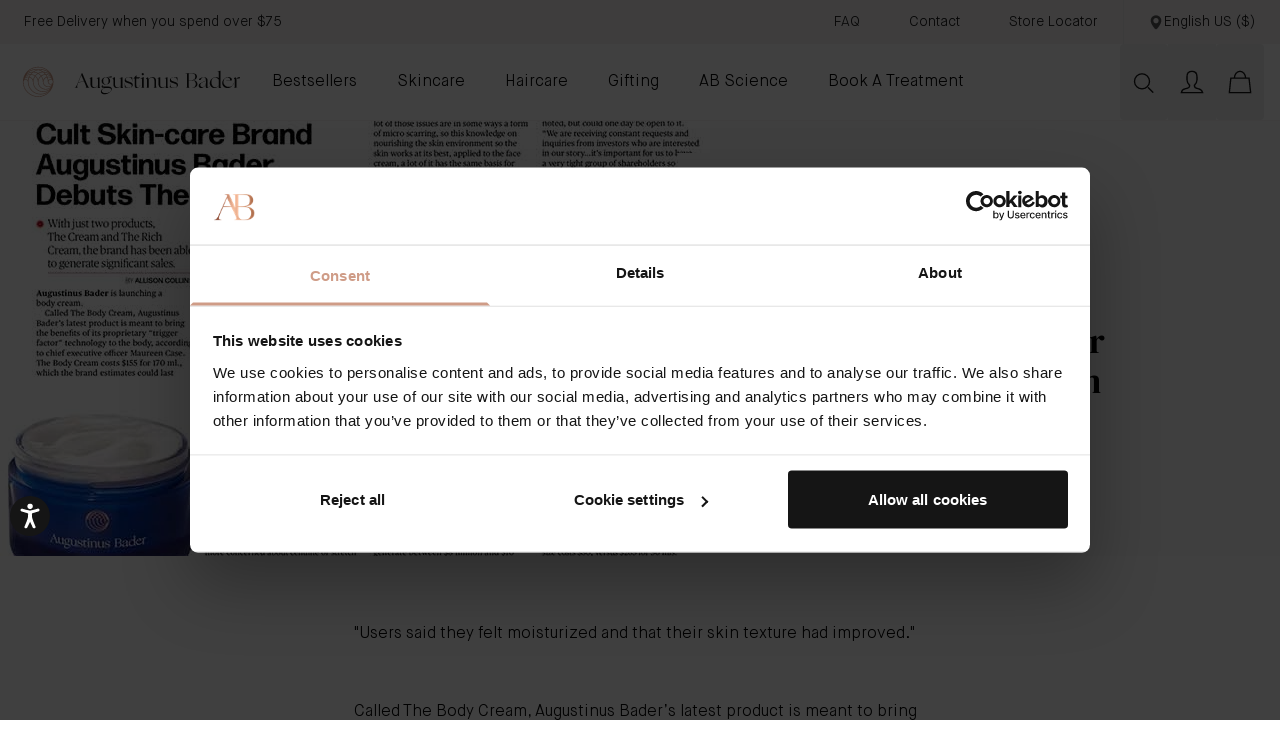

--- FILE ---
content_type: text/html; charset=UTF-8
request_url: https://augustinusbader.com/us/en/evidence/wwd-cult-skin-care-brand-augustinus-bader-debuts-the-body-cream
body_size: 84334
content:
<!doctype html>
<html lang="en">
<head >
    <meta charset="utf-8"/>
<meta name="title" content="WWD: Cult skincare brand Augustinus Bader Debuts The Body Cream | Augustinus Bader US"/>
<meta name="description" content="WWD is the place for insider knowledge on the latest in the beauty industry, and we were delighted to be featured in this write up of our newest launch The Body Cream."/>
<meta name="keywords" content="WWD: Cult Skin-care Brand Augustinus Bader Debuts The Body Cream"/>
<meta name="robots" content="INDEX,FOLLOW"/>
<meta name="viewport" content="width=device-width, initial-scale=1"/>
<title>WWD: Cult skincare brand Augustinus Bader Debuts The Body Cream | Augustinus Bader US</title>
        <link rel="stylesheet" type="text/css" media="all" href="https://static.augustinusbader.com/version1768996137/frontend/AugustinusBader/hyva2025/en_US/Ab_ContentComponents/css/components.css" />
<link rel="stylesheet" type="text/css" media="all" href="https://static.augustinusbader.com/version1768996137/frontend/AugustinusBader/hyva2025/en_US/css/styles.css" />
<link rel="stylesheet" type="text/css" media="all" href="https://static.augustinusbader.com/version1768996137/frontend/AugustinusBader/hyva2025/en_US/Afterpay_Afterpay/css/afterpay-express-checkout.css" />
<link rel="stylesheet" type="text/css" defer="defer" href="https://static.augustinusbader.com/version1768996137/frontend/AugustinusBader/hyva2025/en_US/Hyva_PayPalBraintree/css/apple-pay.css" />
<link rel="stylesheet" type="text/css" defer="defer" href="https://static.augustinusbader.com/version1768996137/frontend/AugustinusBader/hyva2025/en_US/Hyva_PayPalBraintree/css/google-pay.css" />
<script type="text/javascript" src="https://static.augustinusbader.com/version1768996137/frontend/AugustinusBader/hyva2025/en_US/Ab_ContentComponents/js/ios-version.js"></script>
<script type="text/javascript" src="https://static.augustinusbader.com/version1768996137/frontend/AugustinusBader/hyva2025/en_US/js/alpine-attributes/dropdown-transition.js"></script>
<script type="text/javascript" src="https://static.augustinusbader.com/version1768996137/frontend/AugustinusBader/hyva2025/en_US/AugustinusBader_KlevuHeadless/js/search.js"></script>
<script type="text/javascript" type="text/javascript" defer="defer" src="https://static.augustinusbader.com/version1768996137/frontend/AugustinusBader/hyva2025/en_US/js/tfc8/tfc8.js"></script>
<link rel="preload" as="font" crossorigin="anonymous" href="https://static.augustinusbader.com/version1768996137/frontend/AugustinusBader/hyva2025/en_US/fonts/DMSerifDisplay-Regular.woff2" />
<link rel="preload" as="font" crossorigin="anonymous" href="https://static.augustinusbader.com/version1768996137/frontend/AugustinusBader/hyva2025/en_US/fonts/Lato-Light.woff2" />
<link rel="preload" as="font" crossorigin="anonymous" href="https://static.augustinusbader.com/version1768996137/frontend/AugustinusBader/hyva2025/en_US/fonts/Lato-Bold.woff2" />
<link rel="preload" as="font" crossorigin="anonymous" href="https://static.augustinusbader.com/version1768996137/frontend/AugustinusBader/hyva2025/en_US/fonts/MaisonNeue-Light.woff2" />
<link rel="preload" as="font" crossorigin="anonymous" href="https://static.augustinusbader.com/version1768996137/frontend/AugustinusBader/hyva2025/en_US/fonts/MaisonNeue-Medium.woff2" />
<link rel="preload" as="font" crossorigin="anonymous" href="https://static.augustinusbader.com/version1768996137/frontend/AugustinusBader/hyva2025/en_US/fonts/MaisonNeue-Bold.woff2" />
<link rel="icon" sizes="16x16" href="https://static.augustinusbader.com/version1768996137/frontend/AugustinusBader/hyva2025/en_US/images/favicons/16x16.png" />
<link rel="icon" sizes="32x32" href="https://static.augustinusbader.com/version1768996137/frontend/AugustinusBader/hyva2025/en_US/images/favicons/32x32.png" />
<link rel="icon" sizes="96x96" href="https://static.augustinusbader.com/version1768996137/frontend/AugustinusBader/hyva2025/en_US/images/favicons/96x96.png" />
<link rel="apple-touch-icon" sizes="57x57" href="https://static.augustinusbader.com/version1768996137/frontend/AugustinusBader/hyva2025/en_US/images/favicons/57x57.png" />
<link rel="apple-touch-icon" sizes="72x72" href="https://static.augustinusbader.com/version1768996137/frontend/AugustinusBader/hyva2025/en_US/images/favicons/72x72.png" />
<link rel="apple-touch-icon" sizes="114x114" href="https://static.augustinusbader.com/version1768996137/frontend/AugustinusBader/hyva2025/en_US/images/favicons/114x114.png" />
<link rel="apple-touch-iclon" sizes="128x128" href="https://static.augustinusbader.com/version1768996137/frontend/AugustinusBader/hyva2025/en_US/images/favicons/128x128.png" />
<link rel="apple-touch-icon" sizes="180x180" href="https://static.augustinusbader.com/version1768996137/frontend/AugustinusBader/hyva2025/en_US/images/favicons/180x180.png" />
<link rel="apple-touch-icon" sizes="195x195" href="https://static.augustinusbader.com/version1768996137/frontend/AugustinusBader/hyva2025/en_US/images/favicons/195x195.png" />
<link rel="apple-touch-icon" sizes="512x512" href="https://static.augustinusbader.com/version1768996137/frontend/AugustinusBader/hyva2025/en_US/images/favicons/512x512.png" />
<link rel="icon" sizes="48x48" href="https://static.augustinusbader.com/version1768996137/frontend/AugustinusBader/hyva2025/en_US/images/favicons/48x48png" />
<link rel="icon" type="image/x-icon" href="https://media.augustinusbader.com/favicon/default/favicon-png.png" />
<link rel="shortcut icon" type="image/x-icon" href="https://media.augustinusbader.com/favicon/default/favicon-png.png" />
<!--SCxDMLleYqOIWBr4tSGUEMOmJ1NnWNx1-->

<meta name="p:domain_verify" content="qyt3HaDPrbon0duIeMi9MiXb5e9YAHnx"/>


<script type="text/javascript" src="https://try.abtasty.com/de2e07b1f0e54de01d73be05a59e956b.js"></script>


<!-- Hotjar Tracking Code for www.augustinusbader.com -->
<script>
    (function(h,o,t,j,a,r){
        h.hj=h.hj||function(){(h.hj.q=h.hj.q||[]).push(arguments)};
        h._hjSettings={hjid:1044732,hjsv:6};
        a=o.getElementsByTagName('head')[0];
        r=o.createElement('script');r.async=1;
        r.src=t+h._hjSettings.hjid+j+h._hjSettings.hjsv;
        a.appendChild(r);
    })(window,document,'https://static.hotjar.com/c/hotjar-','.js?sv=');
</script>

<style>

img[title="The Elixir Teaser"]:hover {
  cursor: pointer;
}

.main {
    .circle-bullet {
        ul li {
            list-style-type: none;
            padding-left: initial;
            text-indent: initial;
        }
    }
}

.w-video-wrapper.w-css-reset {
        background-color: white !important;
}

.vip-convincer__progress-icons {
    display: none;
}

.stories-signup__container {
    display:none;
}

.site-header .main-nav ul li:hover>ul.third-tier-ul.row6 {
    -webkit-transform: translate(34%, 74%)!important;
    transform: translate(34%, 74%)!important;
}
.site-header .main-nav ul li:hover>ul.third-tier-ul.row7 {
    -webkit-transform: translate(34%, 78%)!important;
    transform: translate(34%, 78%)!important
}

.club-info .single-product__block-title p {
    font-weight: bold;
}
div#giftcardaccount-placer {
    display: none;
}

.site-header .main-nav ul li:hover>ul.third-tier-ul.row5 {
-webkit-transform: translate(34%, 69%)!important;
    transform: translate(34%, 69%)!important;
}

.field-cust_skin_ab_frequency,.field-cust_skin_type,.field-cust_skin_concern,.field-cust_skin_sensitivity,.field-cust_skin_goals,.field-regime_products,.field-regime_treatments {
display:none;
}

</style>    
<script>
    try {
        window.utag_data = window.utag_data || {};
        window.utag_data = {
            siteEnvironment: 'prod',
            currentStore: 'English\u0020US',
            currency: 'USD',
            ...JSON.parse('\u007B\u0022siteSection\u0022\u003A\u0022Blog\u0022,\u0022pageType\u0022\u003A\u0022Blog\u0022,\u0022pageName\u0022\u003A\u0022Evidence\u0020Wwd\u0020Cult\u0020Skin\u0020Care\u0020Brand\u0020Augustinus\u0020Bader\u0020Debuts\u0020The\u0020Body\u0020Cream\u0022\u007D'),
        };

            } catch (error) {
        console.error("An error occurred while initializing utag_data:", error);
    }
</script>

    <script>
        window.abDataLayer = window.abDataLayer || {};
        window.tmsevents = window.tmsevents || [];

        (function (w, d, s, l, i) {
            w[l] = w[l] || [];
            w[l].push({
                'gtm.start':
                    new Date().getTime(), event: 'gtm.js'
            });
            var f = d.getElementsByTagName(s)[0],
                j = d.createElement(s), dl = l != 'dataLayer' ? '&l=' + l : '';
            j.async = true;
            j.src =
                'https://www.googletagmanager.com/gtm.js?id=' + i + dl;

            f.parentNode.insertBefore(j, f);
        })(window, document, 'script', 'dataLayer', 'GTM-K687RJJ');
    </script>

<script>
    document.addEventListener('DOMContentLoaded', function () {

        document.body.addEventListener('click', function (event) {
            if (event.target.matches('.CybotCookiebotDialogBodyButton')) {
                consentSubmit();
            }
        });
    });

    function consentSubmit() {
        window.tmsevents.push({
            event: 'consent_submit',
            event_type: 'link',
        });
    }
</script>

<script>
    function pushTmsEvent(item) {
        window.tmsevents.push({
            event: 'remove_item',
            event_type: 'link',
            ecommerce: {
                items: [item]
            }
        });
    }

    try {
        window.addEventListener('cart-item-removed', async function (event) {
            if (event?.detail?.maskedCartId) {
                const formKey = hyva.getFormKey();
                const postUrl = `${BASE_URL}abdatalayer/index/basket?form_key=${formKey}`;

                try {
                    const response = await fetch(postUrl, {
                        method: 'POST',
                        headers: {
                            'Content-Type': 'application/json',
                            'X-Requested-With': 'XMLHttpRequest'
                        },
                        mode: "cors",
                        credentials: "include",
                        body: JSON.stringify({
                            cartId: event.detail.maskedCartId
                        }),
                    });

                    const basketItems = await response.json();
                    const matchingItem = basketItems?.items.find(item => item.quote_item_id === event.detail.quoteItemId);

                    if (matchingItem) {
                        pushTmsEvent(matchingItem);
                    }
                } catch (error) {
                    console.error("An error occurred while fetching the basket items:", error);
                }
            } else {
                const items = JSON.parse('[]') || [];
                const matchingItem = items.find(item => item.quote_item_id === event.detail.quoteItemId);
                if (matchingItem) {
                    this.pushTmsEvent(matchingItem);
                }
            }
        });
    } catch (error) {
        console.error("An error occurred while pushing the remove_item event:", error);
    }
</script>


<script>
    document.addEventListener('DOMContentLoaded', function () {
        try {
            document.querySelectorAll('.products-grid').forEach(list => {
                list.addEventListener('click', function (event) {
                    const clickedElement = event.target;
                    const itemContainer = clickedElement.closest('.item-container');

                    if (itemContainer && this.contains(itemContainer)) {
                        window.tmsevents.push({
                            event: 'select_item',
                            event_type: 'link',
                            item_list_id: itemContainer?.dataset?.itemListId || '',
                            item_list_name: itemContainer?.dataset?.itemListName || '',
                            items: [{
                                item_id: itemContainer?.dataset?.sku || '',
                                item_name: itemContainer?.dataset?.name || '',
                                index: itemContainer?.dataset?.itemIndex || '',
                                brand: 'Augustinus Bader',
                                category: itemContainer?.dataset?.itemCategory || '',
                                item_list_id: itemContainer?.dataset?.itemListId || '',
                                item_list_name: itemContainer?.dataset?.itemListName || '',
                                price: (parseFloat(itemContainer?.dataset?.price || 0).toFixed(2)),
                                quantity: 1
                            }]
                        });
                    }
                });
            });
        } catch (error) {
            console.error("An error occurred while pushing the select_item event:", error);
        }
    });
</script>


<script>
    const initCustomerDataData = (event) => {
        try {
            const sectionData = event.detail.data;
            const gtmData = sectionData?.customer?.gtm || {};
            const loyaltyData = sectionData?.['customer-loyalty-data'] || {};

            window.tmsevents.push({
                event: 'customer_data_update',
                event_type: 'link',
                ...gtmData,
                ...(loyaltyData.current_points ? { pointsBalance: loyaltyData.current_points } : {}),
                ...(loyaltyData.tier ? { clubMembershipDate: loyaltyData.tier } : {}),
            });
        } catch (error) {
            console.error("An error occurred while pushing the customer_data_update event:", error);
        }
    };

    window.addEventListener('private-content-loaded', initCustomerDataData);
</script>

    <link rel="alternate" href="https://augustinusbader.com/us/en/evidence/wwd-cult-skin-care-brand-augustinus-bader-debuts-the-body-cream" hreflang="en-us">
    <link rel="alternate" href="https://augustinusbader.com/uk/en/evidence/wwd-cult-skin-care-brand-augustinus-bader-debuts-the-body-cream" hreflang="en-gb">
    <link rel="alternate" href="https://augustinusbader.com/eu/en/evidence/wwd-cult-skin-care-brand-augustinus-bader-debuts-the-body-cream" hreflang="en-eu">
    <link rel="alternate" href="https://augustinusbader.com/eu/fr/evidence/wwd-cult-skin-care-brand-augustinus-bader-debuts-the-body-cream" hreflang="fr-fr">
    <link rel="alternate" href="https://augustinusbader.com/eu/de/evidence/wwd-cult-skin-care-brand-augustinus-bader-debuts-the-body-cream" hreflang="de-de">
    <link rel="alternate" href="https://augustinusbader.com/int/en/evidence/wwd-cult-skin-care-brand-augustinus-bader-debuts-the-body-cream" hreflang="en">
    <link rel="alternate" href="https://augustinusbader.com/au/en/evidence/wwd-cult-skin-care-brand-augustinus-bader-debuts-the-body-cream" hreflang="en-au">
    <link rel="alternate" href="https://augustinusbader.com/ca/en/evidence/wwd-cult-skin-care-brand-augustinus-bader-debuts-the-body-cream" hreflang="en-ca">
    <link rel="alternate" href="https://augustinusbader.com/ca/fr/evidence/wwd-cult-skin-care-brand-augustinus-bader-debuts-the-body-cream" hreflang="fr-ca">
    <link rel="alternate" href="https://augustinusbader.com/jp/ja/evidence/wwd-cult-skin-care-brand-augustinus-bader-debuts-the-body-cream" hreflang="en">
    <link rel="alternate" href="https://augustinusbader.com/sg/en/evidence/wwd-cult-skin-care-brand-augustinus-bader-debuts-the-body-cream" hreflang="sg-EN">
    <link rel="alternate" href="https://augustinusbader.com/int/en/evidence/wwd-cult-skin-care-brand-augustinus-bader-debuts-the-body-cream" hreflang="x-default">

<script>
    !function(e,n,t,i,r,o){function s(e){if("number"!=typeof e)return e;var n=new Date;return new Date(n.getTime()+1e3*e)}var a=4e3,c="xnpe_async_hide";function p(e){return e.reduce((function(e,n){return e[n]=function(){e._.push([n.toString(),arguments])},e}),{_:[]})}function m(e,n,t){var i=t.createElement(n);i.src=e;var r=t.getElementsByTagName(n)[0];return r.parentNode.insertBefore(i,r),i}function u(e){return"[object Date]"===Object.prototype.toString.call(e)}o.target=o.target||"https://api.exponea.com",o.file_path=o.file_path||o.target+"/js/exponea.min.js",r[n]=p(["anonymize","initialize","identify","getSegments","update","track","trackLink","trackEnhancedEcommerce","getHtml","showHtml","showBanner","showWebLayer","ping","getAbTest","loadDependency","getRecommendation","reloadWebLayers","_preInitialize","_initializeConfig"]),r[n].notifications=p(["isAvailable","isSubscribed","subscribe","unsubscribe"]),r[n].segments=p(["subscribe"]),r[n]["snippetVersion"]="v2.7.0",function(e,n,t){e[n]["_"+t]={},e[n]["_"+t].nowFn=Date.now,e[n]["_"+t].snippetStartTime=e[n]["_"+t].nowFn()}(r,n,"performance"),function(e,n,t,i,r,o){e[r]={sdk:e[i],sdkObjectName:i,skipExperiments:!!t.new_experiments,sign:t.token+"/"+(o.exec(n.cookie)||["","new"])[1],path:t.target}}(r,e,o,n,i,RegExp("__exponea_etc__"+"=([\\w-]+)")),function(e,n,t){m(e.file_path,n,t)}(o,t,e),function(e,n,t,i,r,o,p){if(e.new_experiments){!0===e.new_experiments&&(e.new_experiments={});var l,f=e.new_experiments.hide_class||c,_=e.new_experiments.timeout||a,g=encodeURIComponent(o.location.href.split("#")[0]);e.cookies&&e.cookies.expires&&("number"==typeof e.cookies.expires||u(e.cookies.expires)?l=s(e.cookies.expires):e.cookies.expires.tracking&&("number"==typeof e.cookies.expires.tracking||u(e.cookies.expires.tracking))&&(l=s(e.cookies.expires.tracking))),l&&l<new Date&&(l=void 0);var d=e.target+"/webxp/"+n+"/"+o[t].sign+"/modifications.min.js?http-referer="+g+"&timeout="+_+"ms"+(l?"&cookie-expires="+Math.floor(l.getTime()/1e3):"");"sync"===e.new_experiments.mode&&o.localStorage.getItem("__exponea__sync_modifications__")?function(e,n,t,i,r){t[r][n]="<"+n+' src="'+e+'"></'+n+">",i.writeln(t[r][n]),i.writeln("<"+n+">!"+r+".init && document.writeln("+r+"."+n+'.replace("/'+n+'/", "/'+n+'-async/").replace("><", " async><"))</'+n+">")}(d,n,o,p,t):function(e,n,t,i,r,o,s,a){o.documentElement.classList.add(e);var c=m(t,i,o);function p(){r[a].init||m(t.replace("/"+i+"/","/"+i+"-async/"),i,o)}function u(){o.documentElement.classList.remove(e)}c.onload=p,c.onerror=p,r.setTimeout(u,n),r[s]._revealPage=u}(f,_,d,n,o,p,r,t)}}(o,t,i,0,n,r,e),function(e,n,t){var i;e[n]._initializeConfig(t),(null===(i=t.experimental)||void 0===i?void 0:i.non_personalized_weblayers)&&e[n]._preInitialize(t),e[n].start=function(i){i&&Object.keys(i).forEach((function(e){return t[e]=i[e]})),e[n].initialize(t)}}(r,n,o)}(document,"exponea","script","webxpClient",window,{
        target: "https://analytics-api.augustinusbader.com",
        token: "2420aad6-6e9e-11ef-a1d5-7a8e8bef02b5",
        experimental: {
            non_personalized_weblayers: true
        },
        // replace with current customer ID or leave commented out for an anonymous customer
        // customer: window.currentUserId,
        track: {
            google_analytics: false,
        }
    });

    let privateContent = false;

    window.addEventListener('private-content-loaded', (event) => {
        privateContent = event?.detail?.data?.customer?.gtm;
    }, { once: true });

    window.addEventListener('br-customer-checkout', (event) => {
        privateContent = event?.detail?.data?.gtm;
    }, { once: true });

    window.addEventListener('CookiebotOnAccept', function (e) {
        if (Cookiebot.consent.marketing)
        {
            const startExponea = (data) => {
                try {
                    if(data) {
                        const customerData = {
                            "magento_id": data.visitorId,
                            "email_id": data.visitorEmail
                        };

                        if(exponea.isInitialized) {
                            exponea.identify(customerData);
                        } else {
                            exponea.start({customer:customerData});
                        }
                    } else {
                        exponea.start();
                    }
                } catch (error) {
                    console.error("Exponia start error:");
                }
            }

            window.addEventListener('br-customer-guest-checkout', (event) => {
                startExponea(event?.detail?.data);
            });

            window.addEventListener('br-customer-checkout', (event) => {
                startExponea(event?.detail?.data?.gtm);
            });

            if(privateContent !== false) {
                startExponea(privateContent);
            } else {
                window.addEventListener('private-content-loaded', (event) => {
                    startExponea(event?.detail?.data?.customer?.gtm);
                }, { once: true });
            }
        }
    }, false);

</script>

    <script>
        window.ometria = window.ometria || {};
        window.ometria.raw_data = {"store":"1","store_url":"https:\/\/augustinusbader.com\/us\/en\/","route":"blog","controller":"post","action":"view"};
    </script>

            <script>
            window.addEventListener('updateOmetriaProductVariant', (event) => {
                // Check Ometria API is avaialable and product mapping is available
                if (typeof window.ometria.init === 'function' && window?.ometria?.raw_data?.product_map !== undefined) {
                    if (window.ometria.raw_data.product_map[event.detail.selectedProductId]) {
                        // Update data layer and call Ometria init function
                        window.ometria.raw_data.data = window.ometria.raw_data.product_map[event.detail.selectedProductId];
                        window.ometria.init();
                    }
                }
            });

            window.addEventListener('configurable-selection-changed', (event) => {
                const ev = new CustomEvent("updateOmetriaProductVariant", {
                    detail: {
                        selectedProductId: event.detail.productIndex
                    }
                });
                window.dispatchEvent(ev);
            });
        </script>
    
    <script>
        const url = window.location.protocol+"//cdn.ometria.com/tags/9aadc99ff3cc99a6.js";
        setTimeout(function(){
            let sc = document.createElement('script');
            sc.src = url;
            sc.setAttribute('async', 'true');
                        document.getElementsByTagName("head")[0].appendChild(sc);
        }, 50);
    </script>
<script id="Cookiebot" data-cfasync="false" src="https://consent.cookiebot.com/uc.js" data-cbid="88ed2949-00f2-4dc7-b672-4e3943d3dee2"  type="text/javascript" data-consentmode="disabled" async></script><script type="text&#x2F;javascript">window.cookiebotConfig = {"blockVideosUntilConsent":false};</script>
            <meta property="og:title" content="WWD: Cult skincare brand Augustinus Bader Debuts The Body Cream">
        <meta name="twitter:title" content="WWD: Cult skincare brand Augustinus Bader Debuts The Body Cream">
    
            <meta property="og:description" content="WWD is the place for insider knowledge on the latest in the beauty industry, and we were delighted to be featured in this write up of our newest launch The Body Cream.">
        <meta name="twitter:description" content="WWD is the place for insider knowledge on the latest in the beauty industry, and we were delighted to be featured in this write up of our newest launch The Body Cream.">
    
            <meta property="og:image" content="https://media.augustinusbader.com/blog/augustinus-bader-wwd-brand-debut-body-cream-header.jpg">
        <meta name="twitter:image" content="https://media.augustinusbader.com/blog/augustinus-bader-wwd-brand-debut-body-cream-header.jpg">
    
<!--    <meta property="og:url" content="">-->

<script>
    var BASE_URL = 'https://augustinusbader.com/us/en/';
    var THEME_PATH = 'https://static.augustinusbader.com/version1768996137/frontend/AugustinusBader/hyva2025/en_US';
    var COOKIE_CONFIG = {
        "expires": null,
        "path": "\u002Fus\u002Fen",
        "domain": ".augustinusbader.com",
        "secure": true,
        "lifetime": "2419204",
        "cookie_restriction_enabled": false    };
    var CURRENT_STORE_CODE = 'default';
    var CURRENT_WEBSITE_ID = '1';

    window.hyva = window.hyva || {}

    window.cookie_consent_groups = window.cookie_consent_groups || {}
    window.cookie_consent_groups['necessary'] = true;

    window.cookie_consent_config = window.cookie_consent_config || {};
    window.cookie_consent_config['necessary'] = [].concat(
        window.cookie_consent_config['necessary'] || [],
        [
            'user_allowed_save_cookie',
            'form_key',
            'mage-messages',
            'private_content_version',
            'mage-cache-sessid',
            'last_visited_store',
            'section_data_ids'
        ]
    );
</script>
<script>
    'use strict';
    (function( hyva, undefined ) {

        function lifetimeToExpires(options, defaults) {

            const lifetime = options.lifetime || defaults.lifetime;

            if (lifetime) {
                const date = new Date;
                date.setTime(date.getTime() + lifetime * 1000);
                return date;
            }

            return null;
        }

        function generateRandomString() {

            const allowedCharacters = '0123456789abcdefghijklmnopqrstuvwxyzABCDEFGHIJKLMNOPQRSTUVWXYZ',
                length = 16;

            let formKey = '',
                charactersLength = allowedCharacters.length;

            for (let i = 0; i < length; i++) {
                formKey += allowedCharacters[Math.round(Math.random() * (charactersLength - 1))]
            }

            return formKey;
        }

        const sessionCookieMarker = {noLifetime: true}

        const cookieTempStorage = {};

        const internalCookie = {
            get(name) {
                const v = document.cookie.match('(^|;) ?' + name + '=([^;]*)(;|$)');
                return v ? v[2] : null;
            },
            set(name, value, days, skipSetDomain) {
                let expires,
                    path,
                    domain,
                    secure,
                    samesite;

                const defaultCookieConfig = {
                    expires: null,
                    path: '/',
                    domain: null,
                    secure: false,
                    lifetime: null,
                    samesite: 'lax'
                };

                const cookieConfig = window.COOKIE_CONFIG || {};

                expires = days && days !== sessionCookieMarker
                    ? lifetimeToExpires({lifetime: 24 * 60 * 60 * days, expires: null}, defaultCookieConfig)
                    : lifetimeToExpires(window.COOKIE_CONFIG, defaultCookieConfig) || defaultCookieConfig.expires;

                path = cookieConfig.path || defaultCookieConfig.path;
                domain = !skipSetDomain && (cookieConfig.domain || defaultCookieConfig.domain);
                secure = cookieConfig.secure || defaultCookieConfig.secure;
                samesite = cookieConfig.samesite || defaultCookieConfig.samesite;

                document.cookie = name + "=" + encodeURIComponent(value) +
                    (expires && days !== sessionCookieMarker ? '; expires=' + expires.toGMTString() : '') +
                    (path ? '; path=' + path : '') +
                    (domain ? '; domain=' + domain : '') +
                    (secure ? '; secure' : '') +
                    (samesite ? '; samesite=' + samesite : 'lax');
            },
            isWebsiteAllowedToSaveCookie() {
                const allowedCookies = this.get('user_allowed_save_cookie');
                if (allowedCookies) {
                    const allowedWebsites = JSON.parse(unescape(allowedCookies));

                    return allowedWebsites[CURRENT_WEBSITE_ID] === 1;
                }
                return false;
            },
            getGroupByCookieName(name) {
                const cookieConsentConfig = window.cookie_consent_config || {};
                let group = null;
                for (let prop in cookieConsentConfig) {
                    if (!cookieConsentConfig.hasOwnProperty(prop)) continue;
                    if (cookieConsentConfig[prop].includes(name)) {
                        group = prop;
                        break;
                    }
                }
                return group;
            },
            isCookieAllowed(name) {
                const cookieGroup = this.getGroupByCookieName(name);
                return cookieGroup
                    ? window.cookie_consent_groups[cookieGroup]
                    : this.isWebsiteAllowedToSaveCookie();
            },
            saveTempStorageCookies() {
                for (const [name, data] of Object.entries(cookieTempStorage)) {
                    if (this.isCookieAllowed(name)) {
                        this.set(name, data['value'], data['days'], data['skipSetDomain']);
                        delete cookieTempStorage[name];
                    }
                }
            }
        };

        hyva.getCookie = (name) => {
            const cookieConfig = window.COOKIE_CONFIG || {};

            if (cookieConfig.cookie_restriction_enabled && ! internalCookie.isCookieAllowed(name)) {
                return cookieTempStorage[name] ? cookieTempStorage[name]['value'] : null;
            }

            return internalCookie.get(name);
        }

        hyva.setCookie = (name, value, days, skipSetDomain) => {
            const cookieConfig = window.COOKIE_CONFIG || {};

            if (cookieConfig.cookie_restriction_enabled && ! internalCookie.isCookieAllowed(name)) {
                cookieTempStorage[name] = {value, days, skipSetDomain};
                return;
            }
            return internalCookie.set(name, value, days, skipSetDomain);
        }


        hyva.setSessionCookie = (name, value, skipSetDomain) => {
            return hyva.setCookie(name, value, sessionCookieMarker, skipSetDomain)
        }

        hyva.getBrowserStorage = () => {
            const browserStorage = window.localStorage || window.sessionStorage;
            if (!browserStorage) {
                console.warn('Browser Storage is unavailable');
                return false;
            }
            try {
                browserStorage.setItem('storage_test', '1');
                browserStorage.removeItem('storage_test');
            } catch (error) {
                console.warn('Browser Storage is not accessible', error);
                return false;
            }
            return browserStorage;
        }

        hyva.postForm = (postParams) => {
            const form = document.createElement("form");

            let data = postParams.data;

            if (! postParams.skipUenc && ! data.uenc) {
                data.uenc = btoa(window.location.href);
            }
            form.method = "POST";
            form.action = postParams.action;

            Object.keys(postParams.data).map(key => {
                const field = document.createElement("input");
                field.type = 'hidden'
                field.value = postParams.data[key];
                field.name = key;
                form.appendChild(field);
            });

            const form_key = document.createElement("input");
            form_key.type = 'hidden';
            form_key.value = hyva.getFormKey();
            form_key.name="form_key";
            form.appendChild(form_key);

            document.body.appendChild(form);

            form.submit();
        }

        hyva.getFormKey = function () {
            let formKey = hyva.getCookie('form_key');

            if (!formKey) {
                formKey = generateRandomString();
                hyva.setCookie('form_key', formKey);
            }

            return formKey;
        }

        hyva.formatPrice = (value, showSign, options = {}) => {
            const groupSeparator = options.groupSeparator;
            const decimalSeparator = options.decimalSeparator
            delete options.groupSeparator;
            delete options.decimalSeparator;
            const formatter = new Intl.NumberFormat(
                'en\u002DUS',
                Object.assign({
                    style: 'currency',
                    currency: 'USD',
                    signDisplay: showSign ? 'always' : 'auto'
                }, options)
            );
            return (typeof Intl.NumberFormat.prototype.formatToParts === 'function') ?
                formatter.formatToParts(value).map(({type, value}) => {
                    switch (type) {
                        case 'currency':
                            return '\u0024' || value;
                        case 'minusSign':
                            return '- ';
                        case 'plusSign':
                            return '+ ';
                        case 'group':
                            return groupSeparator !== undefined ? groupSeparator : value;
                        case 'decimal':
                            return decimalSeparator !== undefined ? decimalSeparator : value;
                        default :
                            return value;
                    }
                }).reduce((string, part) => string + part) :
                formatter.format(value);
        }

        const formatStr = function (str, nStart) {
            const args = Array.from(arguments).slice(2);

            return str.replace(/(%+)([0-9]+)/g, (m, p, n) => {
                const idx = parseInt(n) - nStart;

                if (args[idx] === null || args[idx] === void 0) {
                    return m;
                }
                return p.length % 2
                    ? p.slice(0, -1).replace('%%', '%') + args[idx]
                    : p.replace('%%', '%') + n;
            })
        }

        hyva.str = function (string) {
            const args = Array.from(arguments);
            args.splice(1, 0, 1);

            return formatStr.apply(undefined, args);
        }

        hyva.strf = function () {
            const args = Array.from(arguments);
            args.splice(1, 0, 0);

            return formatStr.apply(undefined, args);
        }

        /**
         * Take a html string as `content` parameter and
         * extract an element from the DOM to replace in
         * the current page under the same selector,
         * defined by `targetSelector`
         */
        hyva.replaceDomElement = (targetSelector, content) => {
            // Parse the content and extract the DOM node using the `targetSelector`
            const parser = new DOMParser();
            const doc = parser.parseFromString(content, 'text/html');
            const contentNode = doc.querySelector(targetSelector);

            // Bail if content can't be found
            if (!contentNode) {
                return;
            }

            hyva.activateScripts(contentNode)

            // Replace the old DOM node with the new content
            document.querySelector(targetSelector).replaceWith(contentNode);

            // Reload customerSectionData and display cookie-messages if present
            window.dispatchEvent(new CustomEvent("reload-customer-section-data"));
            hyva.initMessages();
        }

        hyva.activateScripts = (contentNode) => {
            // Extract all the script tags from the content.
            // Script tags won't execute when inserted into a dom-element directly,
            // therefore we need to inject them to the head of the document.
            const tmpScripts = contentNode.getElementsByTagName('script');

            if (tmpScripts.length > 0) {
                // Push all script tags into an array
                // (to prevent dom manipulation while iterating over dom nodes)
                const scripts = [];
                for (let i = 0; i < tmpScripts.length; i++) {
                    scripts.push(tmpScripts[i]);
                }

                // Iterate over all script tags and duplicate+inject each into the head
                for (let i = 0; i < scripts.length; i++) {
                    let script = document.createElement('script');
                    script.innerHTML = scripts[i].innerHTML;

                    document.head.appendChild(script);

                    // Remove the original (non-executing) node from the content
                    scripts[i].parentNode.removeChild(scripts[i]);
                }
            }
            return contentNode;
        }

        const replace = {['+']: '-', ['/']: '_', ['=']: ','};
        hyva.getUenc = () => btoa(window.location.href).replace(/[+/=]/g, match => replace[match]);

        let currentTrap;

        const focusableElements = (rootElement) => {
            const selector = 'button, [href], input, select, textarea, details, [tabindex]:not([tabindex="-1"]';
            return Array.from(rootElement.querySelectorAll(selector))
                .filter(el => {
                    return el.style.display !== 'none'
                        && !el.disabled
                        && el.tabIndex !== -1
                        && (el.offsetWidth || el.offsetHeight || el.getClientRects().length)
                })
        }

        const focusTrap = (e) => {
            const isTabPressed = e.key === 'Tab' || e.keyCode === 9;
            if (!isTabPressed) return;

            const focusable = focusableElements(currentTrap)
            const firstFocusableElement = focusable[0]
            const lastFocusableElement = focusable[focusable.length - 1]

            e.shiftKey
                ? document.activeElement === firstFocusableElement && (lastFocusableElement.focus(), e.preventDefault())
                : document.activeElement === lastFocusableElement && (firstFocusableElement.focus(), e.preventDefault())
        };

        hyva.releaseFocus = (rootElement) => {
            if (currentTrap && (!rootElement || rootElement === currentTrap)) {
                currentTrap.removeEventListener('keydown', focusTrap)
                currentTrap = null
            }
        }
        hyva.trapFocus = (rootElement) => {
            if (!rootElement) return;
            hyva.releaseFocus()
            currentTrap = rootElement
            rootElement.addEventListener('keydown', focusTrap)
            const firstElement = focusableElements(rootElement)[0]
            firstElement && firstElement.focus()
        }

                hyva.alpineInitialized = (fn) => window.addEventListener('alpine:initialized', fn, {once: true})
                window.addEventListener('user-allowed-save-cookie', () => internalCookie.saveTempStorageCookies())

    }( window.hyva = window.hyva || {} ));
</script>

<script>
    'use strict';

    (() => {
        const origActivateScripts = hyva.activateScripts;
        if (!hyva.addedScripts) {
            hyva.addedScripts = [];
        }

        hyva.activateScripts = function (contentNode) {
            try {
                const scripts = Array.from(contentNode.getElementsByTagName('script'));

                if (scripts.length > 0) {
                    scripts.forEach(originalScript => {
                        const script = document.createElement('script');
                        script.innerHTML = originalScript.innerHTML;

                        Array.from(originalScript.attributes).forEach(attr => {
                            script.setAttribute(attr.name, attr.value);
                        });

                        document.head.appendChild(script);

                        hyva.addedScripts.push(script);

                        originalScript.parentNode.removeChild(originalScript);
                    });
                }

                return contentNode;
            } catch (error) {
                console.error('Error in hyva.activateScripts:', error);
                return origActivateScripts.apply(null, arguments);
            }
        };

        if (!hyva.removeActivatedScripts) {
            hyva.removeActivatedScripts = () => {
                if (Array.isArray(hyva.addedScripts)) {
                    hyva.addedScripts.forEach(script => {
                        if (script && script.parentNode) {
                            script.parentNode.removeChild(script);
                        }
                    });

                    hyva.addedScripts = [];
                }
            };
        }
    })();
</script>
<script>
    if (!window.IntersectionObserver) {
        window.IntersectionObserver = function (callback) {
            this.observe = el => el && callback(this.takeRecords());
            this.takeRecords = () => [{isIntersecting: true, intersectionRatio: 1}];
            this.disconnect = () => {};
            this.unobserve = () => {};
        }
    }
</script>

<script>
    const setTransitionNameBetweenGallery = async (url, promise) => {
        if (window.matchMedia('(prefers-reduced-motion)').matches) return;

        const productGallery = document.getElementById('gallery');
        const productListItem = document.querySelector(`.product-item-photo[href="${url}"]`);
        const targetElement = productListItem
            ? productListItem
            : (productGallery ? productGallery.querySelector('img').parentNode : null);

        if (targetElement) {
            targetElement.style.viewTransitionName = 'view-transition-to-gallery';
            await promise;
            targetElement.style.viewTransitionName = '';
        }
    };

    window.addEventListener('pageswap', async (e) => {
        if (!e.viewTransition) return;
        const targetUrl = new URL(e.activation.entry.url);
        setTransitionNameBetweenGallery(targetUrl.href, e.viewTransition.finished);
    });

    window.addEventListener('pagereveal', async (e) => {
        if (!e.viewTransition || !navigation.activation.from) return;
        const fromUrl = new URL(navigation.activation.from.url);
        // const entryURL = new URL(navigation.activation.entry.url);
        setTransitionNameBetweenGallery(fromUrl.href, e.viewTransition.ready);
    });
</script>

<style>
    @view-transition {
        navigation: auto;
    }
</style>
    <link rel="canonical" href="https://augustinusbader.com/us/en/evidence/wwd-cult-skin-care-brand-augustinus-bader-debuts-the-body-cream"/>
</head>
<body id="html-body" class="blog blog-post-view page-layout-1column">
<script>
    (function(){
        if (window.location.hash == '#_=_') {
            window.location.hash = '';
        }
    })();
</script><input name="form_key" type="hidden" value="Pg9Z7TJhK6SGtbDY" />
    <noscript>
        <section class="message global noscript border-b-2 border-blue-500 bg-blue-50 shadow-none m-0 px-0 rounded-none font-normal">
            <div class="container text-center">
                <p>
                    <strong>JavaScript seems to be disabled in your browser.</strong>
                    <span>
                        For the best experience on our site, be sure to turn on Javascript in your browser.                    </span>
                </p>
            </div>
        </section>
    </noscript>


<script>
    document.body.addEventListener('touchstart', () => {}, {passive: true})
</script>
<div x-data="loadingIcon()"
     id="loading-mask"
    class="flex flex-row justify-center items-center w-full h-full fixed select-none z-[1000] bg-white/70"
     style="left: 50%;top: 50%;transform: translateX(-50%) translateY(-50%);"
     x-cloak
     x-bind="eventListeners"
     x-show="isLoading"
     x-transition:enter="ease-out duration-200"
     x-transition:enter-start="opacity-0"
     x-transition:enter-end="opacity-100"
     x-transition:leave="ease-in duration-200"
     x-transition:leave-start="opacity-100"
     x-transition:leave-end="opacity-0">
    <img width="100" height="100" src="https://static.augustinusbader.com/version1768996137/frontend/AugustinusBader/hyva2025/en_US/images/loader.svg" />
</div>

<script>
    function loadingIcon() {
        return {
            isLoading: false,

            eventListeners: {
                ['@open-loading.window'](event) {
                    this.isLoading = true;
                },
                ['@close-loading.window'](event) {
                    this.isLoading = false;
                }
            }
        }
    }
</script>

<script>
    'use strict';

    (function(augustinusbader) {
        /**
         * Match the height of all items with the given className on the same row.
         * Elements whose top positions differ by less than or equal to `range` are considered in the same row.
         *
         * @param {string} className - Selector for elements to match.
         * @param {number} [range=50] - Maximum difference in pixels to consider elements on the same row.
         */
        augustinusbader.matchRowHeights = (className, range = 50) => {
            // Get all elements and reset their minHeight so they can be recalculated.
            const elements = Array.from(document.querySelectorAll(className));
            if (!elements.length) return;
            elements.forEach(element => {
                element.style.minHeight = '';
            });

            // Sort elements by their top position.
            elements.sort((a, b) => a.getBoundingClientRect().top - b.getBoundingClientRect().top);

            const rows = [];
            let currentRow = [];
            let currentRowTop = null;

            elements.forEach(element => {
                const rect = element.getBoundingClientRect();
                if (currentRow.length === 0) {
                    currentRow.push(element);
                    currentRowTop = rect.top;
                } else if (Math.abs(rect.top - currentRowTop) <= range) {
                    currentRow.push(element);
                } else {
                    rows.push(currentRow);
                    currentRow = [element];
                    currentRowTop = rect.top;
                }
            });
            if (currentRow.length > 0) {
                rows.push(currentRow);
            }

            // Set minHeight for each element in the row.
            rows.forEach(row => {
                let maxHeight = 0;
                row.forEach(element => {
                    maxHeight = Math.max(maxHeight, element.offsetHeight);
                });
                row.forEach(element => {
                    element.style.minHeight = `${maxHeight}px`;
                });
            });
        };
    })(window.augustinusbader = window.augustinusbader || {});

</script>

<script type="text/javascript">
    function initCrossSells() {

        return {
            config: {"title":"Recommended For You","limit":4,"hours":24},
            crossSells: [],
            abItems: [],
            title: '',
            limit: 4,
            errorMsg: 'There was a problem adding your product to your basket',
            cart: false,
            init: function () {
                window.addEventListener('private-content-loaded', function (event) {
                    this.cart = event.detail.data.cart.items;
                    this.updateCrossSells();
                }.bind(this));
                this.title = this.config.title;
                this.limit = this.config.limit;
                this.getItemsFromLocal();
                this.updateCrossSells();
            },
            getItemsFromLocal: function () {
                this.abItems = [];
                try {
                    const timeNow = new Date().getTime();
                    const data = JSON.parse(localStorage.getItem('ab-cross-sells')) ?? [];
                    this.abItems = data.filter(item => item.cacheTimeout > timeNow);
                } catch (e) {
                    this.abItems = [];
                }
            },
            lookupItem: function (id) {
                try {
                    for (const [key, value] of Object.entries(this.abItems)) {
                        if (value.id == id) {
                            return {'key': key, 'data': value};
                        }
                    }
                    return null;
                } catch (e) {
                    return null;
                }
            },
            updateItemsInLocal: function (items) {
                for (const [key, v] of Object.entries(items)) {
                    let item = this.lookupItem(v.id);
                    if (item) {
                        this.abItems[item.key].price = v.price
                    } else {
                        this.abItems.push(v);
                    }
                }
                localStorage.setItem('ab-cross-sells', JSON.stringify(this.abItems));
            },
            updateCrossSells: function () {
                const allCrossSells = this.getCartCrossSellItems();
                const cart = this.getCartItems();
                const toShow = allCrossSells.filter(item => {
                    return !(cart.includes(item.id));
                });
                this.getCrossProductStock(toShow).then(items => {
                    this.updateItemsInLocal(items);
                    items = items.filter(item => {
                        return item.isSaleable;
                    });
                    this.crossSells = items.slice(0, this.limit);
                });
            },
            getCrossProductStock: function (items) {
                const needStock = [];
                for (const [key, v] of Object.entries(items)) {
                    const refItem = this.lookupItem(v.id);
                    v.isSaleable = refItem ? refItem.data.isSaleable : null;
                    if (![true, false].includes(v.isSaleable)) {
                        needStock.push({
                            id: v.id,
                            sku: v.sku
                        });
                    }
                }
                return new Promise((resolve, reject) => {
                    if (needStock.length) {
                        const formKey = hyva.getFormKey();
                        fetch(BASE_URL + 'ab_crosssell/get/index?form_key=' + formKey, {
                            method: 'POST',
                            body: JSON.stringify({ crossSells: needStock }),
                            headers: {
                                'Content-Type': 'application/json',
                                'X-Requested-With': 'XMLHttpRequest'
                            },
                        })
                            .then((response) => response.json())
                            .then((data) => {
                                items = this.addStockToItems(items, data)
                                resolve(items);
                            })
                    } else {
                        resolve(items);
                    }
                });
            },
            addStockToItems: function (items, data) {
                const td = parseInt(this.config.hours) * 60 * 60 * 1000; // timeout in hours
                for (const [key, d] of Object.entries(data)) {
                    for (const [key, i] of Object.entries(items)) {
                        if (i.id == d.id) {
                            i.isSaleable = d.isSaleable;
                            i.cacheTimeout = new Date().getTime() + td;
                        }
                    }
                }
                return items;
            },
            getCartCrossSellItems: function () {
                const crossSells = [];
                const ids = [];
                const items = this.getCart();
                for (const [key, value] of Object.entries(items)) {
                    if (value.abCrossSell) {
                        for (const [key, v] of Object.entries(value.abCrossSell)) {
                            const id = v.id;
                            if (!ids.includes(id)) {
                                crossSells.push(v);
                                ids.push(id);
                            }
                        }
                    }
                }
                return crossSells;
            },
            getCart: function () {
                const mage = JSON.parse(localStorage.getItem('mage-cache-storage'));
                if (!this.cart) {
                    this.cart = mage && mage.cart ? mage.cart.items : [];
                }
                return this.cart;
            },
            getCartItems: function () {
                const items = [];
                const cart = this.getCart();
                for (const [key, value] of Object.entries(cart)) {
                    items.push(value.product_id);
                }
                return items;
            },

            addToCart(item) {
                const id = item.id;

                window.dispatchEvent(new CustomEvent("open-loading"));
                window.dispatchEvent(new CustomEvent('br-btn-action-data', {
                    detail: {
                        buttonType: 'svg cross-sell',
                        buttonCopy: '+'
                    }
                }));

                return fetch(BASE_URL + 'ab_crosssell/add/index', {
                    method: 'POST',
                    body: JSON.stringify({ id }),
                    headers: {
                        'Content-Type': 'application/json',
                        'X-Requested-With': 'XMLHttpRequest'
                    },
                })
                    .then(response => {
                        if (!response.ok || response.json().error === true) {
                            throw new Error(this.errorMsg);
                        }
                    })
                    .catch(error => {
                        window.dispatchMessages?.([{
                            type: 'error',
                            text: error.message
                        }]);

                        const itemIndex = this.abItems.findIndex(i => i.id === id);
                        if(itemIndex > -1) {
                            this.abItems[itemIndex].isSaleable = false;
                            localStorage.setItem('ab-cross-sells', JSON.stringify(this.abItems));
                            this.updateCrossSells();
                        }

                        throw error;
                    })
            }
        }
    }
</script>

<script type="text/javascript">
    (function() {
        window.initializeAbSearch('https://uscs24v2.ksearchnet.com/cs/v2/search', 'klevu\u002D161235345590413203');

        window.addEventListener('private-content-loaded', async event => {
            await getTrendingProducts({
                limit: 6,
                trendingTopIds: '448,427,78,433,402,10,354,279',
                trendingIncludeTopIds: '448,427,78,433,402,10,354,279',
                trendingExcludeTopIds: '',
                customerGroup: event?.detail?.data?.customer?.customer_group_id,
                storeCurrency: 'USD'
            });
        });

        async function getTrendingProducts(area) {
            try {
                const trendingProducts = await AbSearch.getTrendingProducts(area);
                AbSearch.setTrendingProducts(trendingProducts);

                window.dispatchEvent(new CustomEvent('trending-products-loaded', {
                    detail: trendingProducts
                }));
            } catch (error) {
                console.error(error);
            }
        }
    })();
</script>


<script type="text/javascript">
    document.addEventListener('alpine:init', () => {
        Alpine.store('productCache', {
            cache: {},
        });
    });

    function initKlevuHeadless() {
        return {
            showResults: false,
            showTrending: true,
            trendingProducts: [],
            suggestions: [],
            minCharactersError: false,
            pages: [],
            products: [],
            loading: true,
            activeRequests: {},
            searchClosed: false,

            init() {
                this.searchClosed = false;

                window.addEventListener('search-open', () => {
                    this.searchClosed = false;
                    this.matchRowHeights();
                });

                const closeHandler = () => {
                    this.searchClosed = true;
                    this.cancelRequests();
                    setTimeout(() => this.resetSearch(true), 400);
                };
                window.addEventListener('search-close', closeHandler);

                window.addEventListener('trending-products-loaded', event => {
                    this.trendingProducts = event.detail;
                });

                this.$watch('showTrending', () => this.matchRowHeights());

                this.initNested();
            },

            initNested() {
                // Intentionally left empty, can be used in assigned component.
            },

            matchRowHeights() {
                this.$nextTick(() => {
                    const ab = window.augustinusbader;
                    ab.matchRowHeights('.product-name');
                    ab.matchRowHeights('.mini-swatches');
                    ab.matchRowHeights('.product-subtitles');
                });
            },

            resetSearch(close = false) {
                this.showResults = false;
                this.showTrending = true;
                this.suggestions = [];
                this.pages = [];
                this.products = [];
                this.minCharactersError = false;
                this.loading = false;

                this.$dispatch('search-reset');
                if (close) this.$dispatch('close-search');
            },

            renderProduct(productId, allowAbort = true) {
                if (this.searchClosed) return Promise.resolve('');

                allowAbort = allowAbort === true || allowAbort === "true" || allowAbort === 1;
                this.loadingCount = (this.loadingCount || 0) + 1;
                const el = this.$el;
                const cache = this.$store.productCache.cache;

                let promise;
                if (!cache[productId]) {
                    let fetchOptions = {};
                    if (allowAbort) {
                        const controller = new AbortController();
                        fetchOptions.signal = controller.signal;
                        this.activeRequests['product_' + productId] = controller;

                        if (this.searchClosed) {
                            controller.abort();
                            delete this.activeRequests['product_' + productId];
                            this.loadingCount--;
                            return Promise.resolve('');
                        }
                    }

                    promise = fetch(
                        `${window.BASE_URL}klevu_headless/quicksearch/product?productId=${productId}`,
                        fetchOptions
                    )
                        .then(response => response.text())
                        .then(html => {
                            cache[productId] = html;
                            if (this.activeRequests['product_' + productId]) {
                                delete this.activeRequests['product_' + productId];
                            }
                            return html;
                        })
                        .catch(error => {
                            if (this.activeRequests['product_' + productId]) {
                                delete this.activeRequests['product_' + productId];
                            }
                            this.loadingCount--;
                            if (error.name === 'AbortError' || this.searchClosed) return '';
                            console.error('Error fetching product:', error);
                            return '';
                        });

                    cache[productId] = promise;
                } else {
                    if (this.searchClosed) {
                        this.loadingCount--;
                        return Promise.resolve('');
                    }
                    promise = Promise.resolve(cache[productId]);
                }

                return promise.then(html => {
                    if (!el || !el.parentNode) {
                        this.loadingCount--;
                        return html;
                    }

                    if (!html.trim()) {
                        el.remove();
                    } else {
                        const container = document.createElement('div');
                        container.innerHTML = html;
                        hyva.activateScripts(container);
                        while (container.firstChild && el.parentNode) {
                            el.parentNode.insertBefore(container.firstChild, el);
                        }
                        el.remove();
                    }

                    this.loadingCount--;
                    if (this.loadingCount === 0) {
                        window.dispatchEvent(new CustomEvent('close-loading'));
                    }

                    return html;
                });
            },

            registerSearchRequest(controller) {
                if (this.searchClosed) {
                    controller.abort();
                    return controller;
                }
                this.activeRequests['main_search'] = controller;
                return controller;
            },

            cancelRequests() {
                this.searchClosed = true;
                Object.values(this.activeRequests).forEach(controller => {
                    try {
                        controller.abort();
                    } catch (e) {
                        console.error('Error aborting controller:', e);
                    }
                });
                this.activeRequests = {};
            },

            getSuggestionLink(key) {
                const cleanKey = key.replace(/(<([^>]+)>)/gi, '').replace(/\s/g, '%20');
                return `${window.BASE_URL}catalogsearch/result/?q=${cleanKey}`;
            },

            submitProductClick(productId, productGroupId = productId) {
                if (AbSearch?.productClickManager) {
                    AbSearch.productClickManager(productId, productGroupId);
                }
            },
        };
    }
</script>

<script>
    'use strict';
    (function(hyva) {
                const formValidationRules = {
            required(value, options, field, context) {
                const el = field.element.type === 'hidden' ? createTextInputFrom(field.element) : field.element,
                    msg = 'This\u0020is\u0020a\u0020required\u0020field.';

                if (el.type === 'radio' || el.type === 'checkbox') {
                    return (value === undefined || value.length === 0) ? msg : true;
                }

                el.setAttribute('required', '');
                el.checkValidity();

                return el.validity.valueMissing ? msg : true;
            },
            maxlength(value, options, field, context) {
                const n = Number(options)
                if (value.length > n) {
                    return n === 1
                        ? hyva.strf('Please\u0020enter\u0020no\u0020more\u0020than\u00201\u0020character.')
                        : hyva.strf('Please\u0020enter\u0020no\u0020more\u0020than\u0020\u00250\u0020characters.', options)
                }
                return true;
            },
            minlength(value, options, field, context) {
                const n = Number(options)
                if (value.length > 0 && value.length < n) {
                    return n === 1
                        ? hyva.strf('Please\u0020enter\u0020at\u0020least\u00201\u0020character.')
                        : hyva.strf('Please\u0020enter\u0020at\u0020least\u0020\u00250\u0020characters.', options)
                }
                return true;
            },
            max(value, options, field, context) {
                field.element.setAttribute('max', options);
                field.element.checkValidity();
                if (field.element.validity.rangeOverflow) {
                    return hyva.strf('Please\u0020enter\u0020a\u0020value\u0020less\u0020than\u0020or\u0020equal\u0020to\u0020\u0022\u00250\u0022.', options);
                }
                return true;
            },
            min(value, options, field, context) {
                field.element.setAttribute('min', options);
                field.element.checkValidity();
                if (field.element.validity.rangeUnderflow) {
                    return hyva.strf('Please\u0020enter\u0020a\u0020value\u0020greater\u0020than\u0020or\u0020equal\u0020to\u0020\u0022\u00250\u0022.', options);
                }
                return true;
            },
            step(value, options, field, context) {
                field.element.setAttribute('step', options);
                field.element.checkValidity();
                if (field.element.validity.stepMismatch) {
                    const val = Number(value);
                    const step = Number(options);
                    const msg = 'Please\u0020enter\u0020a\u0020valid\u0020value.\u0020The\u0020two\u0020nearest\u0020valid\u0020values\u0020are\u0020\u0022\u00250\u0022\u0020and\u0020\u0022\u00251\u0022.';
                    return hyva.strf(msg, Math.floor(val / step) * step, Math.ceil(val / step) * step);
                }
                return true;
            },
            pattern(value, options, field, context) {
                field.element.setAttribute('pattern', options);
                field.element.checkValidity();
                if (field.element.validity.patternMismatch) {
                    return field.element.title
                        ? hyva.strf('Please\u0020match\u0020the\u0020requested\u0020format\u003A\u0020\u00250.', field.element.title)
                        : 'Please\u0020match\u0020the\u0020requested\u0020format.'
                }
                return true;
            },
            email(value, options, field, context) {
                                const rule = /^([a-z0-9,!\#\$%&'\*\+\/=\?\^_`\{\|\}~-]|[\u00A0-\uD7FF\uF900-\uFDCF\uFDF0-\uFFEF])+(\.([a-z0-9,!\#\$%&'\*\+\/=\?\^_`\{\|\}~-]|[\u00A0-\uD7FF\uF900-\uFDCF\uFDF0-\uFFEF])+)*@([a-z0-9-]|[\u00A0-\uD7FF\uF900-\uFDCF\uFDF0-\uFFEF])+(\.([a-z0-9-]|[\u00A0-\uD7FF\uF900-\uFDCF\uFDF0-\uFFEF])+)*\.(([a-z]|[\u00A0-\uD7FF\uF900-\uFDCF\uFDF0-\uFFEF]){2,})$/i;
                if (value.length > 0 && !rule.test(value)) {
                    return 'Please\u0020enter\u0020a\u0020valid\u0020email\u0020address.';
                }
                return true;
            },
            password(value, options, field, context) {
                const rule = /^(?=.*?[A-Z])(?=.*?[a-z])(?=.*?[0-9])(?=.*?[#?!@$%^&*-]).{8,}$/;
                if (value.length > 0 && !rule.test(value)) {
                    return 'Please\u0020provide\u0020at\u0020least\u0020one\u0020upper\u0020case,\u0020one\u0020lower\u0020case,\u0020one\u0020digit\u0020and\u0020one\u0020special\u0020character\u0020\u0028\u0023\u003F\u0021\u0040\u0024\u0025\u005E\u0026\u002A\u002D\u0029';
                }
                return true;
            },
            equalTo(value, options, field, context) {
                const dependencyField = context.fields[options].element;
                if (value !== dependencyField.value) {
                    const dependencyFieldName =
                        dependencyField.label ||
                        dependencyField.title ||
                        (dependencyField.labels && dependencyField.labels[0] && dependencyField.labels[0].innerText) ||
                        dependencyField.name;
                    return hyva.strf('This\u0020field\u0020value\u0020must\u0020be\u0020the\u0020same\u0020as\u0020\u0022\u00250\u0022.', dependencyFieldName);
                }
                return true;
            }
        };

                function raceSome(promises, pred) {
            return new Promise((resolve, reject) => {

                if (promises.length === 0) {
                    return resolve();
                }

                let settled = false, nDone = 0;

                const resolveIf = v => {
                    if (!settled && (pred(v) || ++nDone === promises.length)) {
                        settled = true;
                        resolve(v);
                    }
                    return v;
                }

                promises.map(promise => {
                    promise.then(resolveIf).catch(reason => {
                        settled = true;
                        reject(reason)
                    });
                    return promise;
                });
            });
        }

        const INPUT_ATTRIBUTE_RULES = {min: 'min', max: 'max', required: 'required', minlength: 'minlength', maxlength: 'maxlength', step: 'step', pattern: 'pattern'}
        const INPUT_TYPE_RULES = {email: 'email'}

        function getRules(element) {
            let rules = {};
            Object.keys(INPUT_ATTRIBUTE_RULES).forEach(attrName => {
                if (element.hasAttribute(attrName)) {
                    rules[INPUT_ATTRIBUTE_RULES[attrName]] = element.getAttribute(attrName);
                }
            })
            if (INPUT_TYPE_RULES[element.type]) {
                rules[INPUT_TYPE_RULES[element.type]] = true;
            }

            if (element.dataset.validate) {
                try {
                    Object.assign(rules, JSON.parse(element.dataset.validate));
                } catch (error) {
                    console.error('Validator error. Cannot parse data-validate attribute of element:\n', element);
                }
            }

            return rules;
        }

        function isInvalidRuleResult(ruleState) {
            return typeof ruleState === 'string' || !ruleState || (ruleState.type && ruleState.content);
        }

        async function runValidateFn(rule, options, value, field) {
            return formValidationRules[rule](value, options, field, this);
        }

        function generateId() {
            let id;
            do {
                id = `${this.idPrefix}-${++this.idSeq}`;
            } while (document.getElementById(id));
            return id;
        }

        function isVisible(element) {
            const el = element.type !== 'hidden' ? element : (element.parentElement || {});
            return !!(el.offsetWidth || el.offsetHeight || el.getClientRects().length)
        }

        function elementWillValidate(element) {
            return (element.willValidate || element.type === 'hidden')
                && element.tagName !== 'BUTTON'
                && element.disabled === false
                && !(element.tagName === 'INPUT' && element.type === 'submit')
                && (element.hasAttribute('data-validate-hidden') || isVisible(element))
        }

        function createMessageContainer(el, fieldWrapperClassName) {
            if (! el.parentElement) {
                return;
            }
            const refocus = document.activeElement === el;
            const wrapper = document.createElement('div');
            wrapper.classList.add.apply(wrapper.classList, fieldWrapperClassName.split(' '));
            el.parentElement.insertBefore(wrapper, el);
            wrapper.appendChild(el);
            refocus && document.activeElement !== el && el.focus();
            return wrapper;
        }

        function containerNotFound(selector, el) {
            const msg = `Cannot find message container element ${selector} of ${el.name}`;
            console.error(msg, el);
            throw msg;
        }

        function createTextInputFrom(el) {
            const text = document.createElement('INPUT');
            text.type = 'text';
            text.value = el.value;
            return text;
        }

        function classNamesToSelector(classNames) {
            return classNames.split(' ')
                .filter(className => className.length > 0)
                .map(className => `.${className}`)
                .join('')
        }

        function hasMessagesWrapper(field, messagesWrapperClassName) {
            return this.getMessageContainer(field).querySelector(classNamesToSelector(messagesWrapperClassName));
        }

        function getMessagesWrapper(field, messagesWrapperClassName) {
            if (hasMessagesWrapper.call(this, field, messagesWrapperClassName)) {
                return this.getMessageContainer(field).querySelector(classNamesToSelector(messagesWrapperClassName));
            }

            const msgWrapper = document.createElement('ul');
            const msgId = generateId.call(this);
            msgWrapper.id = msgId;
            field.element.setAttribute('aria-errormessage', msgId);
            field.element.setAttribute('aria-describedby', msgId);
            msgWrapper.classList.add.apply(msgWrapper.classList, messagesWrapperClassName.split(' '));
            if (field.validateOnChange) {
                msgWrapper.setAttribute('aria-live', 'polite');
            }
            this.getMessageContainer(field).appendChild(msgWrapper);

            return msgWrapper;
        }

        function getCheckedValues(field) {
            const name = field.element.name.replace(/([\\"])/g, '\\$1');
            const elements = field.element.form.querySelectorAll('input[name="' + name + '"]:checked');
            return Array.from(elements).map(el => el.value);
        }

        function escapeHtml(s) {
            const div = document.createElement('div')
            div.innerText = s;
            return div.innerHTML;
        }

        
        function formValidation(formElement, options) {
            // Disable browser default validation
            if (formElement.tagName === 'FORM') {
                formElement.setAttribute('novalidate', '');
            } else {
                console.error('formValidation can be initialized only on FORM element', formElement);
                return;
            }

            options = Object.assign({
                fieldWrapperClassName: 'field field-reserved',
                messagesWrapperClassName: 'messages',
                validClassName: 'field-success',
                invalidClassName: 'field-error',
                pageMessagesWrapperSelector: null,
                scrollToFirstError: true,
            }, options || {});

            return {
                state: {
                    valid: false,
                },
                fields: {},
                idSeq: 0,
                idPrefix: formElement.id || 'vld-msg',
                setupFields(elements) {
                    this.fields = {};
                    Array.from(elements).forEach(element => {
                        if (elementWillValidate(element)) {
                            this.setupField(element);
                        }
                    });
                },
                setupField(element) {
                    if (! element) return;
                    const onChange = !!element.dataset.onChange;
                    if (elementWillValidate(element)) {
                        const rules = getRules(element);
                        if (Object.keys(rules).length > 0) {
                            if (this.fields[element.name]) {
                                Object.assign(this.fields[element.name].rules, rules);
                            } else {
                                this.fields[element.name] = {
                                    element,
                                    rules: rules,
                                    validateOnChange: onChange,
                                    state: {
                                        valid: null,
                                        rules: {}
                                    }
                                }
                            }
                        }
                    } else {
                        console.error('Element will not validate', element);
                    }
                },
                onSubmit(event) {
                    if (event.target.tagName === 'FORM') {
                        event.preventDefault();

                        this.validate()
                            .then(() => event.target.submit())
                            .catch(invalidElements => {});
                    }
                },
                onChange(event) {
                    event.target.dataset.onChange = 'true';
                    if (!Object.keys(this.fields).length) {
                        this.setupFields(formElement.elements);
                    }
                    if (!Object.keys(this.fields).includes(event.target.name)) {
                        this.setupField(event.target);
                    }
                    const field = this.fields[event.target.name];

                    this.validateField(field);
                    field && field.element.removeAttribute('data-on-change')
                },
                validateSafe() {
                    return new Promise(resolve => this.validate().then(() => resolve(true)).catch(() => {}))
                },
                validate() {
                    if (!Object.keys(this.fields).length || !Object.keys(this.fields).length !== formElement.elements.length) {
                        this.setupFields(formElement.elements);
                    }
                    return new Promise(async (resolve, reject) => {
                        if (formElement.elements) {
                                                        await raceSome(this.validateFields(), result => result !== true)
                            const invalidFields = Object.values(this.fields).filter(field => !field.state.valid);
                            this.state.valid = invalidFields.length === 0;
                            if (this.state.valid) {
                                resolve();
                            } else {
                                if (options.scrollToFirstError && invalidFields.length > 0) {
                                    invalidFields[0].element.focus()
                                    invalidFields[0].element.select && invalidFields[0].element.select();
                                }
                                reject(invalidFields.map(field => field.element));
                            }
                        }
                    });
                },
                                validateFields() {
                    const fields = Object.values(this.fields);

                                        fields.forEach(field => {
                        this.getMessageContainer(field).classList.remove(options.validClassName, options.invalidClassName)
                    });
                                        return fields.map(field => this.validateField(field))
                },
                                validateField(field) {
                                        if (! field || ! elementWillValidate(field.element)) {
                        return new Promise(resolve => resolve(true))
                    }

                    let value;
                    if (field.element.type === 'checkbox') {
                        value = getCheckedValues(field);
                    } else if (field.element.type === 'radio') {
                        value = getCheckedValues(field)[0] || undefined;
                    } else if (field.element.tagName === 'SELECT' && field.element.multiple) {
                        value = Array.from(field.element.selectedOptions).map(opt => opt.value);
                    } else {
                        value = field.element.value;
                    }

                    const rules = field.rules || {};

                                        field.state.valid = true;
                    this.showFieldState(field);

                
                                        const fieldValidations = Object.keys(rules).filter(rule => formValidationRules[rule]).map(async rule => {
                        return runValidateFn.call(this, rule, rules[rule], value, field).then(result => {
                            field.state.rules[rule] = result;
                            return result;
                        })
                    });

                    return new Promise(resolve => {
                                                Promise.all(fieldValidations).then(results => {
                                                                                    field.state.valid = !elementWillValidate(field.element) || rules.length === 0 || !results.some(isInvalidRuleResult)
                            this.showFieldState(field);
                            resolve(field.state.valid);
                        })
                    });
                },
                                getMessagesByField(field) {
                    const messages = [];
                    const invalidRules = Object.keys(field.state.rules).filter(rule => isInvalidRuleResult(field.state.rules[rule]));

                    field.rules && Object.keys(field.rules).forEach((rule) => {
                        if (invalidRules.includes(rule)) {
                            const customMessage = field.element.getAttribute('data-msg-' + rule);
                            const message = customMessage ? customMessage : field.state.rules[rule];
                            const ruleOptions = JSON.parse(JSON.stringify(field.rules[rule]));

                            if (typeof message === 'undefined' || message === null || (typeof message !== 'string' && ! message.type)) {
                                messages.push(hyva.strf('Validation rule "%0" failed.', rule));
                            } else if (Array.isArray(ruleOptions)) {
                                ruleOptions.unshift(message.type ? message.content : message);
                                const content = hyva.strf.apply(null, ruleOptions);
                                messages.push(message.type ? {type: message.type, content} : content);
                            } else {
                                const content = hyva.strf(message.type ? message.content : message, ruleOptions)
                                messages.push(message.type ? {type: message.type, content} : content);
                            }
                        }
                    });
                    return messages;
                },
                /** @deprecated */
                getFieldWrapper(field) {
                                        return this.getMessageContainer(field)
                },
                getMessageContainer(field) {
                    let container;
                    const pageSelector = field.element.getAttribute('data-validation-container') || options.pageMessagesContainerSelector;
                    if (pageSelector) {
                        container = document.querySelector(pageSelector)
                            || containerNotFound(pageSelector, field.element)
                    } else {
                        const containerSelector = classNamesToSelector(options.fieldWrapperClassName);
                        container = field.element.closest(containerSelector)
                            || createMessageContainer(field.element, options.fieldWrapperClassName)
                            || containerNotFound(containerSelector, field.element);
                    }

                    return container;
                },
                showFieldState(field) {
                    const container = this.getMessageContainer(field),
                        hasErrorMessages = hasMessagesWrapper.call(this, field, options.messagesWrapperClassName),
                        messages = this.getMessagesByField(field).map(m => {
                            return m.type !== 'html' ? escapeHtml(m.type ? m.content : m) : m.content;
                        });
                    container.classList.toggle(options.validClassName, field.state.valid && ! hasErrorMessages);
                    container.classList.toggle(options.invalidClassName, !field.state.valid || hasErrorMessages);
                    this.createHtmlErrorMessage(field, messages);

                    if (field.state.valid) {
                        field.element.removeAttribute('aria-invalid');
                    } else {
                        field.element.setAttribute('aria-invalid', 'true');
                        if (! document.activeElement) {
                            field.element.focus();
                        }
                    }
                },
                removeMessages(field, messagesClass) {
                    if (! hasMessagesWrapper.call(this, field, messagesClass || options.messagesWrapperClassName)) {
                        return;
                    }

                    const msgWrapper = getMessagesWrapper.call(this, field, messagesClass || options.messagesWrapperClassName);
                    const messages = msgWrapper.querySelectorAll(`[data-msg-field='${field.element.name}']`);
                    Array.from(messages).forEach(msg => msg.remove());
                    if (msgWrapper && msgWrapper.childElementCount === 0) {
                        field.element.removeAttribute('aria-errormessage');
                        field.element.removeAttribute('aria-describedby');
                        msgWrapper.remove();
                    }
                },
                createErrorMessage(field, messages) {
                    const htmlMessages = (Array.isArray(messages) ? messages : [messages]).map(escapeHtml)
                    this.createHtmlErrorMessage(field, htmlMessages);
                },
                createHtmlErrorMessage(field, messages) {
                    this.removeMessages(field, options.messagesWrapperClassName);
                    field.element.removeAttribute('aria-errormessage');
                    field.element.removeAttribute('aria-describedby');

                    if (!field.state.valid) {
                        const msgWrapper = this.addHtmlMessages(field, options.messagesWrapperClassName, messages);
                        field.element.setAttribute('aria-errormessage', msgWrapper.id);
                        field.element.setAttribute('aria-describedby', msgWrapper.id);
                    }
                },
                /** @deprecated */
                createMessage(field, message) {
                                        return this.addMessages(field, options.messagesWrapperClassName, message);
                },
                addMessages(field, messagesClass, messages) {
                    const htmlMessages = (Array.isArray(messages) ? messages : [messages]).map(escapeHtml)
                    return this.addHtmlMessages(field, messagesClass, htmlMessages);
                },
                addHtmlMessages(field, messagesClass, htmlMessages) {
                    const msgWrapper = getMessagesWrapper.call(this, field, messagesClass);

                    (Array.isArray(htmlMessages) ? htmlMessages : [htmlMessages]).forEach((htmlMessage) => {
                        const li = document.createElement('li');
                        li.innerHTML = htmlMessage;
                        li.setAttribute('data-msg-field', field.element.name);
                        msgWrapper.appendChild(li);
                    });

                    return msgWrapper;
                },
                setField(name, value) {
                    this.fields[name].element.value = value;
                    this.fields[name].element.dispatchEvent((new Event('input')));
                    this.validateField(this.fields[name]);
                }
            }
        }

        hyva.formValidation = formValidation;
        hyva.formValidation.rules = formValidationRules;
        hyva.formValidation.setInputAttributeRuleName = (attrName, ruleName) => INPUT_ATTRIBUTE_RULES[attrName] = ruleName || attrName;
        hyva.formValidation.setInputTypeRuleName = (typeName, ruleName) => INPUT_TYPE_RULES[typeName] = ruleName || typeName;
        hyva.formValidation.addRule = (name, validator) => formValidationRules[name] = validator;
    }(window.hyva = window.hyva || {}));
</script>

<div class="page-wrapper"><header class="page-header"><div class="panel wrapper"><div class="panel header"><div class="hidden xl:flex justify-between bg-ab-concrete h-[44px]"><div class="flex">
<span class="px-6 py-3 text-sm text-ab-primaryBlack">
    Free Delivery when you spend over $75</span>
</div><div class="flex">
<ul class="flex justify-around place-items-center">
            <li class="border-r-[1px] border-solid border-ab-concrete">
                            <a class="flex cursor-pointer" href="https://support.augustinusbader.com/en">
                    <span class="py-3 px-6 text-sm text-ab-primaryBlack">FAQ</span>
                </a>
                    </li>
            <li class="border-r-[1px] border-solid border-ab-concrete">
                            <a class="flex cursor-pointer" onclick=Intercom(&#039;show&#039;);>
                    <span class="py-3 px-6 text-sm text-ab-primaryBlack">Contact</span>
                </a>
                    </li>
            <li class="border-r-[1px] border-solid border-ab-concrete">
                            <a class="flex cursor-pointer" href="https://augustinusbader.com/us/en/customer-service/store-locator/">
                    <span class="py-3 px-6 text-sm text-ab-primaryBlack">Store Locator</span>
                </a>
                    </li>
    </ul>

<div x-data="initStoreSwitcher()"
     class="group relative flex items-center gap-3 text-sm py-3 px-6 border-l-[1px] border-solid border-ab-stone cursor-pointer hover:bg-ab-stone"
     @mouseenter="show = true"
     @mouseleave="show = false">
    <svg width="16" height="16" viewBox="0 0 12 12" fill="none" xmlns="http://www.w3.org/2000/svg">
        <path
            fill-rule="evenodd"
            clip-rule="evenodd"
            d="M6 11.5C7 11.5 10 7.20914 10 5C10 2.79086 8.20914 1 6 1C3.79086 1 2 2.79086 2 5C2 7.20914 5 11.5 6 11.5ZM6 7C7.10457 7 8 6.10457 8 5C8 3.89543 7.10457 3 6 3C4.89543 3 4 3.89543 4 5C4 6.10457 4.89543 7 6 7Z"
            fill="#595859"
        />
    </svg>
    <span class="text-sm text-ab-primaryBlack">
        English US ($)    </span>
    <div x-show="show"
         x-cloak
         x-ab-dropdown-transition
         class="flex flex-col min-w-[275px] absolute bg-ab-stone py-8 z-50 top-[44px] right-0">
        <span class="inline-block px-8 mb-4 uppercase font-medium cursor-auto">
            Select Language &amp; Currency        </span>
        <ul class="m-0">
                            <li class="list-none hover:bg-ab-primaryBlack hover:text-white cursor-pointer">
                    <a x-on:click="switchStore($event)"
                       data-post="https://augustinusbader.com/us/en/stores/store/redirect/___store/uken/___from_store/default/uenc/aHR0cHM6Ly9hdWd1c3RpbnVzYmFkZXIuY29tL3VrL2VuL2V2aWRlbmNlL3d3ZC1jdWx0LXNraW4tY2FyZS1icmFuZC1hdWd1c3RpbnVzLWJhZGVyLWRlYnV0cy10aGUtYm9keS1jcmVhbT9fX19zdG9yZT11a2Vu/"
                       data-path="&#x2F;uk&#x2F;en&#x2F;">
                        <span class="block px-8 py-4">
                            English UK (£)                        </span>
                    </a>
                </li>
                            <li class="list-none hover:bg-ab-primaryBlack hover:text-white cursor-pointer">
                    <a x-on:click="switchStore($event)"
                       data-post="https://augustinusbader.com/us/en/stores/store/redirect/___store/en/___from_store/default/uenc/aHR0cHM6Ly9hdWd1c3RpbnVzYmFkZXIuY29tL2V1L2VuL2V2aWRlbmNlL3d3ZC1jdWx0LXNraW4tY2FyZS1icmFuZC1hdWd1c3RpbnVzLWJhZGVyLWRlYnV0cy10aGUtYm9keS1jcmVhbT9fX19zdG9yZT1lbg~~/"
                       data-path="&#x2F;eu&#x2F;en&#x2F;">
                        <span class="block px-8 py-4">
                            English EU (€)                        </span>
                    </a>
                </li>
                            <li class="list-none hover:bg-ab-primaryBlack hover:text-white cursor-pointer">
                    <a x-on:click="switchStore($event)"
                       data-post="https://augustinusbader.com/us/en/stores/store/redirect/___store/fr/___from_store/default/uenc/aHR0cHM6Ly9hdWd1c3RpbnVzYmFkZXIuY29tL2V1L2ZyL2V2aWRlbmNlL3d3ZC1jdWx0LXNraW4tY2FyZS1icmFuZC1hdWd1c3RpbnVzLWJhZGVyLWRlYnV0cy10aGUtYm9keS1jcmVhbT9fX19zdG9yZT1mcg~~/"
                       data-path="&#x2F;eu&#x2F;fr&#x2F;">
                        <span class="block px-8 py-4">
                            French (€)                        </span>
                    </a>
                </li>
                            <li class="list-none hover:bg-ab-primaryBlack hover:text-white cursor-pointer">
                    <a x-on:click="switchStore($event)"
                       data-post="https://augustinusbader.com/us/en/stores/store/redirect/___store/de/___from_store/default/uenc/aHR0cHM6Ly9hdWd1c3RpbnVzYmFkZXIuY29tL2V1L2RlL2V2aWRlbmNlL3d3ZC1jdWx0LXNraW4tY2FyZS1icmFuZC1hdWd1c3RpbnVzLWJhZGVyLWRlYnV0cy10aGUtYm9keS1jcmVhbT9fX19zdG9yZT1kZQ~~/"
                       data-path="&#x2F;eu&#x2F;de&#x2F;">
                        <span class="block px-8 py-4">
                            German (€)                        </span>
                    </a>
                </li>
                            <li class="list-none hover:bg-ab-primaryBlack hover:text-white cursor-pointer">
                    <a x-on:click="switchStore($event)"
                       data-post="https://augustinusbader.com/us/en/stores/store/redirect/___store/inten/___from_store/default/uenc/aHR0cHM6Ly9hdWd1c3RpbnVzYmFkZXIuY29tL2ludC9lbi9ldmlkZW5jZS93d2QtY3VsdC1za2luLWNhcmUtYnJhbmQtYXVndXN0aW51cy1iYWRlci1kZWJ1dHMtdGhlLWJvZHktY3JlYW0_X19fc3RvcmU9aW50ZW4~/"
                       data-path="&#x2F;int&#x2F;en&#x2F;">
                        <span class="block px-8 py-4">
                            Worldwide - English ($)                        </span>
                    </a>
                </li>
                            <li class="list-none hover:bg-ab-primaryBlack hover:text-white cursor-pointer">
                    <a x-on:click="switchStore($event)"
                       data-post="https://augustinusbader.com/us/en/stores/store/redirect/___store/auen/___from_store/default/uenc/aHR0cHM6Ly9hdWd1c3RpbnVzYmFkZXIuY29tL2F1L2VuL2V2aWRlbmNlL3d3ZC1jdWx0LXNraW4tY2FyZS1icmFuZC1hdWd1c3RpbnVzLWJhZGVyLWRlYnV0cy10aGUtYm9keS1jcmVhbT9fX19zdG9yZT1hdWVu/"
                       data-path="&#x2F;au&#x2F;en&#x2F;">
                        <span class="block px-8 py-4">
                            Australia - English (A$)                        </span>
                    </a>
                </li>
                            <li class="list-none hover:bg-ab-primaryBlack hover:text-white cursor-pointer">
                    <a x-on:click="switchStore($event)"
                       data-post="https://augustinusbader.com/us/en/stores/store/redirect/___store/caen/___from_store/default/uenc/aHR0cHM6Ly9hdWd1c3RpbnVzYmFkZXIuY29tL2NhL2VuL2V2aWRlbmNlL3d3ZC1jdWx0LXNraW4tY2FyZS1icmFuZC1hdWd1c3RpbnVzLWJhZGVyLWRlYnV0cy10aGUtYm9keS1jcmVhbT9fX19zdG9yZT1jYWVu/"
                       data-path="&#x2F;ca&#x2F;en&#x2F;">
                        <span class="block px-8 py-4">
                            Canada - English (CA$)                        </span>
                    </a>
                </li>
                            <li class="list-none hover:bg-ab-primaryBlack hover:text-white cursor-pointer">
                    <a x-on:click="switchStore($event)"
                       data-post="https://augustinusbader.com/us/en/stores/store/redirect/___store/cafr/___from_store/default/uenc/aHR0cHM6Ly9hdWd1c3RpbnVzYmFkZXIuY29tL2NhL2ZyL2V2aWRlbmNlL3d3ZC1jdWx0LXNraW4tY2FyZS1icmFuZC1hdWd1c3RpbnVzLWJhZGVyLWRlYnV0cy10aGUtYm9keS1jcmVhbT9fX19zdG9yZT1jYWZy/"
                       data-path="&#x2F;ca&#x2F;fr&#x2F;">
                        <span class="block px-8 py-4">
                            Canada - French (CA$)                        </span>
                    </a>
                </li>
                            <li class="list-none hover:bg-ab-primaryBlack hover:text-white cursor-pointer">
                    <a x-on:click="switchStore($event)"
                       data-post="https://augustinusbader.com/us/en/stores/store/redirect/___store/ja/___from_store/default/uenc/aHR0cHM6Ly9hdWd1c3RpbnVzYmFkZXIuY29tL2pwL2phL2V2aWRlbmNlL3d3ZC1jdWx0LXNraW4tY2FyZS1icmFuZC1hdWd1c3RpbnVzLWJhZGVyLWRlYnV0cy10aGUtYm9keS1jcmVhbT9fX19zdG9yZT1qYQ~~/"
                       data-path="&#x2F;jp&#x2F;ja&#x2F;">
                        <span class="block px-8 py-4">
                            Japan ($)                        </span>
                    </a>
                </li>
                            <li class="list-none hover:bg-ab-primaryBlack hover:text-white cursor-pointer">
                    <a x-on:click="switchStore($event)"
                       data-post="https://augustinusbader.com/us/en/stores/store/redirect/___store/sgen/___from_store/default/uenc/aHR0cHM6Ly9hdWd1c3RpbnVzYmFkZXIuY29tL3NnL2VuL2V2aWRlbmNlL3d3ZC1jdWx0LXNraW4tY2FyZS1icmFuZC1hdWd1c3RpbnVzLWJhZGVyLWRlYnV0cy10aGUtYm9keS1jcmVhbT9fX19zdG9yZT1zZ2Vu/"
                       data-path="&#x2F;sg&#x2F;en&#x2F;">
                        <span class="block px-8 py-4">
                            Singapore - English (S$)                        </span>
                    </a>
                </li>
                    </ul>
    </div>
</div>
</div></div></div></div><script>
    function initHeader() {
        return {
            searchOpen: false,
            cart: {},
            isCartOpen: false,
            isMobile: false,

            init() {
                const matchMedia = window.matchMedia('(max-width: 1280px)');
                this.isMobile = matchMedia.matches;

                if (typeof matchMedia.onchange !== 'object') {
                    // fallback for iOS 12/13, where addEventListener does not accept an event type parameter
                    matchMedia.addListener((event) => this.isMobile = event.matches);
                } else {
                    matchMedia.addEventListener(
                        "change",
                        (event) => this.isMobile = event.matches
                    )
                }

                this.$watch('searchOpen', (value) => {
                    if (value) {
                        this.scrollLock(true);
                        this.$nextTick(() => {
                            hyva.trapFocus(this.$refs.searchContent);
                        });

                        this.$dispatch('search-open');
                    } else {
                        this.scrollLock(false);
                        this.$nextTick(() => {
                            hyva.releaseFocus(this.$refs.searchContent);
                        });
                    }
                });
            },

            getData(data) {
                if (data.cart) {
                    this.cart = data.cart
                }
            },

            isCartEmpty() {
                return !this.cart.summary_count
            },

            toggleCart(event) {
                if (event.detail && event.detail.isOpen !== undefined) {
                    this.isCartOpen = event.detail.isOpen
                    // if (!this.isCartOpen && this.$refs && this.$refs.cartButton) {
                    //     this.$refs.cartButton.focus()
                    // }
                } else {
                                        this.isCartOpen = true
                }
            },

            openSearch() {
                this.searchOpen = true;

                this.$dispatch('search-open');
            },

            closeSearch() {
                this.searchOpen = false;

                this.$dispatch('search-close');
            },

            scrollLock(use = true) {
                document.body.style.overflow = use ? "hidden" : "";
            }
        }
    }
</script>
<div id="header"
     class="relative z-30 w-full bg-white"
     x-data="initHeader()"
     @private-content-loaded.window="getData(event.detail.data)"
>
    <div
        class="flex flex-grow justify-between w-full px-1 xxs:px-1 xs:px-4 border-b-[1px] border-solid
                border-ab-concrete gap-1 min-h-[41px] xl:min-h-[77px]">
        <div class="flex xl:gap-3">
            <!--Logo-->
            
<a class="flex items-center justify-center text-xl font-medium tracking-wide text-gray-800
        no-underline hover:no-underline font-title order-2 xl:order-1 px-1"
   href="https://augustinusbader.com/us/en/"
   title=""
   aria-label="store logo">
    <img src="https://static.augustinusbader.com/version1768996137/frontend/AugustinusBader/hyva2025/en_US/images/logo.svg"
         class="hidden xl:block"
         loading="lazy"
         title=""
         alt=""
        width="220"        height="36"    />
    <img src="https://static.augustinusbader.com/version1768996137/frontend/AugustinusBader/hyva2025/en_US/images/logo-mob.svg"
         class="block xl:hidden"
         loading="lazy"
         title=""
         alt=""
         width="160"
         height="26"
    />
    </a>

            <!--Main Navigation-->
            
<div class="flex items-center xl:hidden order-1">
    <div x-data="initMobileMenu()" x-cloak>
        <div>
            <button @click="toggleMenu()" class="cursor-pointer relative block h-[40px] w-10">
                <svg xmlns="http://www.w3.org/2000/svg" fill="none" viewBox="0 0 24 24" stroke-width="2" stroke="currentColor" class="w-10 h-10 p-1 pl-0 stroke-1" width="44" height="44" role="img">
  <path stroke-linecap="round" stroke-linejoin="round" d="M4 6h16M4 12h8m-8 6h16"/>
<title>menu-alt-1</title></svg>
            </button>
            <div role="dialog"
                 aria-labelledby="cart-drawer-title"
                 aria-modal="true"
                 :aria-hidden="!open"
                 x-ref="mobileMenu"
                 class="fixed inset-y-0 left-0 z-30 flex max-w-full">
                <div class="backdrop"
                     x-show="open"
                     x-transition:enter="ease-in-out duration-500"
                     x-transition:enter-start="opacity-0"
                     x-transition:enter-end="opacity-100"
                     x-transition:leave="ease-in-out duration-500"
                     x-transition:leave-start="opacity-100"
                     x-transition:leave-end="opacity-0"
                     role="button"
                     @click="toggleMenu()"
                     aria-label="Close&#x20;Menu"></div>
                <div
                    class="grid h-full relative w-screen max-w-[400px] shadow-2xl"
                    x-show="open"
                    x-transition:enter="transform transition ease-in-out duration-500 sm:duration-700"
                    x-transition:enter-start="-translate-x-full"
                    x-transition:enter-end="translate-x-0"
                    x-transition:leave="transform transition ease-in-out duration-500 sm:duration-700"
                    x-transition:leave-start="translate-x-0"
                    x-transition:leave-end="-translate-x-full"
                >
                    <div class="bg-white relative">
                        <button @click="toggleMenu()" class="right-0 cursor-pointer relative block h-[40px] w-10">
                            <svg xmlns="http://www.w3.org/2000/svg" fill="none" viewBox="0 0 24 24" stroke="currentColor" class="w-10 h-10 p-1" width="44" height="44" role="img">
  <path stroke-linecap="round" stroke-linejoin="round" stroke-width="1" d="M6 18L18 6M6 6l12 12"/>
<title>x</title></svg>
                        </button>
                        <div
                            class="h-[calc((var(--vh,_1vh)_*_100)_-_161px)] overflow-y-scroll scrollbar-thin
                            scrollbar-thumb-ab-coral scrollbar-track-gray-100 scroll-smooth">
                            <nav class="w-full">
                                <ul class="flex flex-col gap-2">
                                                                            
            
<li class="flex flex-wrap justify-between items-center px-4" x-data="{ open: false }">
            <a class="flex justify-between items-center w-full min-h-[50px] cursor-pointer"
           href="https&#x3A;&#x2F;&#x2F;augustinusbader.com&#x2F;us&#x2F;en&#x2F;skincare">
                <span :class="{ 'font-medium' : open, 'font-normal': !open }">
                SHOP ALL SKINCARE            </span>
                                    </a>
        </li>
                                                                                    
            
<li class="flex flex-wrap justify-between items-center px-4" x-data="{ open: false }">
            <button class="flex justify-between items-center w-full min-h-[50px] cursor-pointer" @click="open = !open">
                <span :class="{ 'font-medium' : open, 'font-normal': !open }">
                Face            </span>
                            <img width="90"
                     height="50"
                     loading="lazy"
                     src="https://media.augustinusbader.com/ab/megamenu/skincare-new-mob-nav.jpg"
                     alt="Face"/>
                                    </button>
                <ul class="flex-col w-full pl-2"
            x-show="open"
            x-collapse>
                                                                <li class="flex items-center">
                                                    <a class="flex gap-2 items-center w-full py-4 cursor-pointer"
                                href="https&#x3A;&#x2F;&#x2F;augustinusbader.com&#x2F;us&#x2F;en&#x2F;the-rich-cream">
                                                                                    <img width="40"
                                     height="40"
                                     loading="lazy"
                                     src="https://media.augustinusbader.com/ab/megamenu/the-rich-cream-0711.png"
                                     alt="The Rich Cream"/>
                                                        <span class="text-sm">
                                The Rich Cream                            </span>
                                                    </a>
                                            </li>
                                                                                <li class="flex items-center">
                                                    <a class="flex gap-2 items-center w-full py-4 cursor-pointer"
                                href="https&#x3A;&#x2F;&#x2F;augustinusbader.com&#x2F;us&#x2F;en&#x2F;the-vitamin-c-serum">
                                                                                    <img width="40"
                                     height="40"
                                     loading="lazy"
                                     src="https://media.augustinusbader.com/ab/megamenu/the-vitamin-c-serum-1809.png"
                                     alt="NEW: The Vitamin C Serum"/>
                                                        <span class="text-sm">
                                NEW: The Vitamin C Serum                            </span>
                                                    </a>
                                            </li>
                                                                                <li class="flex items-center">
                                                    <a class="flex gap-2 items-center w-full py-4 cursor-pointer"
                                href="https&#x3A;&#x2F;&#x2F;augustinusbader.com&#x2F;us&#x2F;en&#x2F;skincare&#x2F;facecare">
                                                                                <span class="text-sm">
                                Shop All Facecare                            </span>
                                                    </a>
                                            </li>
                                                                <li class="flex flex-wrap justify-between items-center" x-data="{ open: false }">
                        <a class="flex justify-between items-center w-full min-h-[50px] cursor-pointer"
                           @click="open = !open">
                            <span :class="{ 'font-medium' : open, 'font-normal': !open }" class="text-sm">
                                By Routine                            </span>
                            <span class="flex w-[90px] justify-center">
                                <svg xmlns="http://www.w3.org/2000/svg" fill="none" viewBox="0 0 24 24" stroke="currentColor" class="w-8 h-8 expand-icon" width="32" height="32" :class="{ 'hidden' : open, 'block': !open }" role="img">
  <path stroke-linecap="round" stroke-linejoin="round" stroke-width="1" d="M12 6v6m0 0v6m0-6h6m-6 0H6"/>
<title>plus</title></svg>
                                <svg xmlns="http://www.w3.org/2000/svg" fill="none" viewBox="0 0 24 24" stroke="currentColor" class="w-8 h-8 expand-icon" width="32" height="32" :class="{ 'hidden' : !open, 'block': open }" role="img">
  <path stroke-linecap="round" stroke-linejoin="round" stroke-width="1" d="M20 12H4"/>
<title>minus</title></svg>
                            </span>
                        </a>
                                                    <ul class="flex-col w-full pl-2"
                                x-show="open"
                                x-collapse>
                                                                                                                                                <li class="flex flex-wrap gap-2 items-center">
                                                                                            <a class="flex gap-2 items-center w-full py-4 cursor-pointer"
                                                    href="https&#x3A;&#x2F;&#x2F;augustinusbader.com&#x2F;us&#x2F;en&#x2F;the-mineral-sunscreen-spf-50">
                                                                                                                                            <span class="text-sm">
                                                    Suncare                                                </span>
                                                                                            </a>
                                                                                    </li>
                                                                                                                                                                                    <li class="flex flex-wrap gap-2 items-center">
                                                                                            <a class="flex gap-2 items-center w-full py-4 cursor-pointer"
                                                    href="https&#x3A;&#x2F;&#x2F;augustinusbader.com&#x2F;us&#x2F;en&#x2F;shop-by-routine&#x2F;moisturizers">
                                                                                                                                            <span class="text-sm">
                                                    Moisturizers                                                </span>
                                                                                            </a>
                                                                                    </li>
                                                                                                                                                                                    <li class="flex flex-wrap gap-2 items-center">
                                                                                            <a class="flex gap-2 items-center w-full py-4 cursor-pointer"
                                                    href="https&#x3A;&#x2F;&#x2F;augustinusbader.com&#x2F;us&#x2F;en&#x2F;shop-by-routine&#x2F;serums">
                                                                                                                                            <span class="text-sm">
                                                    Serums                                                </span>
                                                                                            </a>
                                                                                    </li>
                                                                                                                                                                                    <li class="flex flex-wrap gap-2 items-center">
                                                                                            <a class="flex gap-2 items-center w-full py-4 cursor-pointer"
                                                    href="https&#x3A;&#x2F;&#x2F;augustinusbader.com&#x2F;us&#x2F;en&#x2F;shop-by-routine&#x2F;eyes-lips">
                                                                                                                                            <span class="text-sm">
                                                    Eyes &amp; Lips                                                </span>
                                                                                            </a>
                                                                                    </li>
                                                                                                                                                                                    <li class="flex flex-wrap gap-2 items-center">
                                                                                            <a class="flex gap-2 items-center w-full py-4 cursor-pointer"
                                                    href="https&#x3A;&#x2F;&#x2F;augustinusbader.com&#x2F;us&#x2F;en&#x2F;shop-by-routine&#x2F;cleansers-toners">
                                                                                                                                            <span class="text-sm">
                                                    Cleansers &amp; Toners                                                </span>
                                                                                            </a>
                                                                                    </li>
                                                                                                                                                                                    <li class="flex flex-wrap gap-2 items-center">
                                                                                            <a class="flex gap-2 items-center w-full py-4 cursor-pointer"
                                                    href="https&#x3A;&#x2F;&#x2F;augustinusbader.com&#x2F;us&#x2F;en&#x2F;shop-by-routine&#x2F;exfoliators-masks">
                                                                                                                                            <span class="text-sm">
                                                    Exfoliators &amp; Masks                                                </span>
                                                                                            </a>
                                                                                    </li>
                                                                                                                                                                                    <li class="flex flex-wrap gap-2 items-center">
                                                                                            <a class="flex gap-2 items-center w-full py-4 cursor-pointer"
                                                    href="https&#x3A;&#x2F;&#x2F;augustinusbader.com&#x2F;us&#x2F;en&#x2F;skincare&#x2F;gifting">
                                                                                                                                            <span class="text-sm">
                                                    Skincare Gifting                                                </span>
                                                                                            </a>
                                                                                    </li>
                                                                                                </ul>
                                            </li>
                                                    </ul>
    </li>
                                                                                    
            
<li class="flex flex-wrap justify-between items-center px-4" x-data="{ open: false }">
            <button class="flex justify-between items-center w-full min-h-[50px] cursor-pointer" @click="open = !open">
                <span :class="{ 'font-medium' : open, 'font-normal': !open }">
                Body            </span>
                            <img width="90"
                     height="50"
                     loading="lazy"
                     src="https://media.augustinusbader.com/ab/megamenu/bodycare-new-mob-nav.jpg"
                     alt="Body"/>
                                    </button>
                <ul class="flex-col w-full pl-2"
            x-show="open"
            x-collapse>
                                                                <li class="flex items-center">
                                                    <a class="flex gap-2 items-center w-full py-4 cursor-pointer"
                                href="https&#x3A;&#x2F;&#x2F;augustinusbader.com&#x2F;us&#x2F;en&#x2F;skincare&#x2F;bodycare">
                                                                                <span class="text-sm">
                                Shop All Bodycare                            </span>
                                                    </a>
                                            </li>
                                                                <li class="flex flex-wrap justify-between items-center" x-data="{ open: false }">
                        <a class="flex justify-between items-center w-full min-h-[50px] cursor-pointer"
                           @click="open = !open">
                            <span :class="{ 'font-medium' : open, 'font-normal': !open }" class="text-sm">
                                By Routine                            </span>
                            <span class="flex w-[90px] justify-center">
                                <svg xmlns="http://www.w3.org/2000/svg" fill="none" viewBox="0 0 24 24" stroke="currentColor" class="w-8 h-8 expand-icon" width="32" height="32" :class="{ 'hidden' : open, 'block': !open }" role="img">
  <path stroke-linecap="round" stroke-linejoin="round" stroke-width="1" d="M12 6v6m0 0v6m0-6h6m-6 0H6"/>
<title>plus</title></svg>
                                <svg xmlns="http://www.w3.org/2000/svg" fill="none" viewBox="0 0 24 24" stroke="currentColor" class="w-8 h-8 expand-icon" width="32" height="32" :class="{ 'hidden' : !open, 'block': open }" role="img">
  <path stroke-linecap="round" stroke-linejoin="round" stroke-width="1" d="M20 12H4"/>
<title>minus</title></svg>
                            </span>
                        </a>
                                                    <ul class="flex-col w-full pl-2"
                                x-show="open"
                                x-collapse>
                                                                                                                                                <li class="flex flex-wrap gap-2 items-center">
                                                                                            <a class="flex gap-2 items-center w-full py-4 cursor-pointer"
                                                    href="https&#x3A;&#x2F;&#x2F;augustinusbader.com&#x2F;us&#x2F;en&#x2F;shop-by-routine&#x2F;body-moisturizers">
                                                                                                                                            <span class="text-sm">
                                                    Body Moisturizers                                                </span>
                                                                                            </a>
                                                                                    </li>
                                                                                                                                                                                    <li class="flex flex-wrap gap-2 items-center">
                                                                                            <a class="flex gap-2 items-center w-full py-4 cursor-pointer"
                                                    href="https&#x3A;&#x2F;&#x2F;augustinusbader.com&#x2F;us&#x2F;en&#x2F;shop-by-routine&#x2F;body-cleansers-oils">
                                                                                                                                            <span class="text-sm">
                                                    Body Cleansers &amp; Oils                                                </span>
                                                                                            </a>
                                                                                    </li>
                                                                                                </ul>
                                            </li>
                                                    </ul>
    </li>
                                                                                    
            
<li class="flex flex-wrap justify-between items-center px-4" x-data="{ open: false }">
            <button class="flex justify-between items-center w-full min-h-[50px] cursor-pointer" @click="open = !open">
                <span :class="{ 'font-medium' : open, 'font-normal': !open }">
                Hair            </span>
                            <img width="90"
                     height="50"
                     loading="lazy"
                     src="https://media.augustinusbader.com/ab/megamenu/haircare-new-mob-nav.jpg"
                     alt="Hair"/>
                                    </button>
                <ul class="flex-col w-full pl-2"
            x-show="open"
            x-collapse>
                                                                <li class="flex items-center">
                                                    <a class="flex gap-2 items-center w-full py-4 cursor-pointer"
                                href="https&#x3A;&#x2F;&#x2F;augustinusbader.com&#x2F;us&#x2F;en&#x2F;haircare">
                                                                                <span class="text-sm">
                                Shop All Haircare                            </span>
                                                    </a>
                                            </li>
                                                                <li class="flex flex-wrap justify-between items-center" x-data="{ open: false }">
                        <a class="flex justify-between items-center w-full min-h-[50px] cursor-pointer"
                           @click="open = !open">
                            <span :class="{ 'font-medium' : open, 'font-normal': !open }" class="text-sm">
                                By Routine                            </span>
                            <span class="flex w-[90px] justify-center">
                                <svg xmlns="http://www.w3.org/2000/svg" fill="none" viewBox="0 0 24 24" stroke="currentColor" class="w-8 h-8 expand-icon" width="32" height="32" :class="{ 'hidden' : open, 'block': !open }" role="img">
  <path stroke-linecap="round" stroke-linejoin="round" stroke-width="1" d="M12 6v6m0 0v6m0-6h6m-6 0H6"/>
<title>plus</title></svg>
                                <svg xmlns="http://www.w3.org/2000/svg" fill="none" viewBox="0 0 24 24" stroke="currentColor" class="w-8 h-8 expand-icon" width="32" height="32" :class="{ 'hidden' : !open, 'block': open }" role="img">
  <path stroke-linecap="round" stroke-linejoin="round" stroke-width="1" d="M20 12H4"/>
<title>minus</title></svg>
                            </span>
                        </a>
                                                    <ul class="flex-col w-full pl-2"
                                x-show="open"
                                x-collapse>
                                                                                                                                                <li class="flex flex-wrap gap-2 items-center">
                                                                                            <a class="flex gap-2 items-center w-full py-4 cursor-pointer"
                                                    href="https&#x3A;&#x2F;&#x2F;augustinusbader.com&#x2F;us&#x2F;en&#x2F;shop-by-routine&#x2F;shampoo">
                                                                                                                                            <span class="text-sm">
                                                    Shampoo                                                </span>
                                                                                            </a>
                                                                                    </li>
                                                                                                                                                                                    <li class="flex flex-wrap gap-2 items-center">
                                                                                            <a class="flex gap-2 items-center w-full py-4 cursor-pointer"
                                                    href="https&#x3A;&#x2F;&#x2F;augustinusbader.com&#x2F;us&#x2F;en&#x2F;shop-by-routine&#x2F;conditioners">
                                                                                                                                            <span class="text-sm">
                                                    Conditioner                                                </span>
                                                                                            </a>
                                                                                    </li>
                                                                                                                                                                                    <li class="flex flex-wrap gap-2 items-center">
                                                                                            <a class="flex gap-2 items-center w-full py-4 cursor-pointer"
                                                    href="https&#x3A;&#x2F;&#x2F;augustinusbader.com&#x2F;us&#x2F;en&#x2F;shop-by-routine&#x2F;scalp-hair-solutions">
                                                                                                                                            <span class="text-sm">
                                                    Scalp &amp; Hair Solutions                                                </span>
                                                                                            </a>
                                                                                    </li>
                                                                                                                                                                                    <li class="flex flex-wrap gap-2 items-center">
                                                                                            <a class="flex gap-2 items-center w-full py-4 cursor-pointer"
                                                    href="https&#x3A;&#x2F;&#x2F;augustinusbader.com&#x2F;us&#x2F;en&#x2F;the-hair-revitalizing-complex">
                                                                                                                                            <span class="text-sm">
                                                    Supplements                                                </span>
                                                                                            </a>
                                                                                    </li>
                                                                                                                                                                                    <li class="flex flex-wrap gap-2 items-center">
                                                                                            <a class="flex gap-2 items-center w-full py-4 cursor-pointer"
                                                    href="https&#x3A;&#x2F;&#x2F;augustinusbader.com&#x2F;us&#x2F;en&#x2F;shop-by-routine&#x2F;haircare-gifting-travel">
                                                                                                                                            <span class="text-sm">
                                                    Haircare Gifting &amp; Travel                                                </span>
                                                                                            </a>
                                                                                    </li>
                                                                                                </ul>
                                            </li>
                                                    </ul>
    </li>
                                                                                    
            
<li class="flex flex-wrap justify-between items-center px-4" x-data="{ open: false }">
            <a class="flex justify-between items-center w-full min-h-[50px] cursor-pointer"
           href="https&#x3A;&#x2F;&#x2F;augustinusbader.com&#x2F;us&#x2F;en&#x2F;bestsellers">
                <span :class="{ 'font-medium' : open, 'font-normal': !open }">
                Bestsellers            </span>
                            <img width="90"
                     height="50"
                     loading="lazy"
                     src="https://media.augustinusbader.com/ab/megamenu/bestsellers-mob-nav1101.jpg"
                     alt="Bestsellers"/>
                                    </a>
        </li>
                                                                                    
            
<li class="flex flex-wrap justify-between items-center px-4" x-data="{ open: false }">
            <button class="flex justify-between items-center w-full min-h-[50px] cursor-pointer" @click="open = !open">
                <span :class="{ 'font-medium' : open, 'font-normal': !open }">
                Gifting &amp; Travel            </span>
                            <img width="90"
                     height="50"
                     loading="lazy"
                     src="https://media.augustinusbader.com/ab/megamenu/gifting-new-mob-nav1.jpg"
                     alt="Gifting &amp; Travel"/>
                                    </button>
                <ul class="flex-col w-full pl-2"
            x-show="open"
            x-collapse>
                                                                <li class="flex items-center">
                                                    <a class="flex gap-2 items-center w-full py-4 cursor-pointer"
                                href="https&#x3A;&#x2F;&#x2F;augustinusbader.com&#x2F;us&#x2F;en&#x2F;skincare&#x2F;gifting">
                                                                                <span class="text-sm">
                                Shop All Gifting &amp; Kits                            </span>
                                                    </a>
                                            </li>
                                                                                <li class="flex items-center">
                                                    <a class="flex gap-2 items-center w-full py-4 cursor-pointer"
                                href="https&#x3A;&#x2F;&#x2F;augustinusbader.com&#x2F;us&#x2F;en&#x2F;travel-sized-skincare">
                                                                                <span class="text-sm">
                                Shop All Travel-Sized                            </span>
                                                    </a>
                                            </li>
                                    </ul>
    </li>
                                                                                    
                                                                            
            
<li class="flex flex-wrap justify-between items-center px-4" x-data="{ open: false }">
            <a class="flex justify-between items-center w-full min-h-[50px] cursor-pointer"
           href="https&#x3A;&#x2F;&#x2F;augustinusbader.com&#x2F;us&#x2F;en&#x2F;collaborations&#x2F;victoria-beckham">
                <span :class="{ 'font-medium' : open, 'font-normal': !open }">
                Victoria Beckham            </span>
                            <img width="90"
                     height="50"
                     loading="lazy"
                     src="https://media.augustinusbader.com/ab/megamenu/augustinusbader-victoriabeckham.jpg"
                     alt="Victoria Beckham"/>
                                    </a>
        </li>
                                                                                    
            
<li class="flex flex-wrap justify-between items-center px-4" x-data="{ open: false }">
            <button class="flex justify-between items-center w-full min-h-[50px] cursor-pointer" @click="open = !open">
                <span :class="{ 'font-medium' : open, 'font-normal': !open }">
                Collaborations            </span>
                            <img width="90"
                     height="50"
                     loading="lazy"
                     src="https://media.augustinusbader.com/ab/megamenu/collaborations-mobile-thumbnail_.jpg"
                     alt="Collaborations"/>
                                    </button>
                <ul class="flex-col w-full pl-2"
            x-show="open"
            x-collapse>
                                                                <li class="flex items-center">
                                                    <a class="flex gap-2 items-center w-full py-4 cursor-pointer"
                                href="https&#x3A;&#x2F;&#x2F;augustinusbader.com&#x2F;us&#x2F;en&#x2F;collaborations&#x2F;the-tinted-balms">
                                                                                <span class="text-sm">
                                Sofia Coppola                            </span>
                                                    </a>
                                            </li>
                                                                                <li class="flex items-center">
                                                    <a class="flex gap-2 items-center w-full py-4 cursor-pointer"
                                href="https&#x3A;&#x2F;&#x2F;augustinusbader.com&#x2F;us&#x2F;en&#x2F;haider-ackermann-augustinus-bader-collaboration">
                                                                                <span class="text-sm">
                                Haider Ackermann                            </span>
                                                    </a>
                                            </li>
                                    </ul>
    </li>
                                                                                    
            
<li class="flex flex-wrap justify-between items-center px-4" x-data="{ open: false }">
            <button class="flex justify-between items-center w-full min-h-[50px] cursor-pointer" @click="open = !open">
                <span :class="{ 'font-medium' : open, 'font-normal': !open }">
                Book A Treatment            </span>
                                        <span class="flex w-[90px] justify-center">
                <svg xmlns="http://www.w3.org/2000/svg" fill="none" viewBox="0 0 24 24" stroke="currentColor" class="w-8 h-8 expand-icon" width="32" height="32" :class="{ 'hidden' : open, 'block': !open }" role="img">
  <path stroke-linecap="round" stroke-linejoin="round" stroke-width="1" d="M12 6v6m0 0v6m0-6h6m-6 0H6"/>
<title>plus</title></svg>
                <svg xmlns="http://www.w3.org/2000/svg" fill="none" viewBox="0 0 24 24" stroke="currentColor" class="w-8 h-8 expand-icon" width="32" height="32" :class="{ 'hidden' : !open, 'block': open }" role="img">
  <path stroke-linecap="round" stroke-linejoin="round" stroke-width="1" d="M20 12H4"/>
<title>minus</title></svg>
            </span>
                        </button>
                <ul class="flex-col w-full pl-2"
            x-show="open"
            x-collapse>
                                                                <li class="flex items-center">
                                                    <a class="flex gap-2 items-center w-full py-4 cursor-pointer"
                                href="https&#x3A;&#x2F;&#x2F;augustinusbader.com&#x2F;us&#x2F;en&#x2F;the-skin-lab-nyc">
                                                                                <span class="text-sm">
                                Book Now                            </span>
                                                    </a>
                                            </li>
                                                                <li class="flex flex-wrap justify-between items-center" x-data="{ open: false }">
                        <a class="flex justify-between items-center w-full min-h-[50px] cursor-pointer"
                           @click="open = !open">
                            <span :class="{ 'font-medium' : open, 'font-normal': !open }" class="text-sm">
                                The Skin Lab                            </span>
                            <span class="flex w-[90px] justify-center">
                                <svg xmlns="http://www.w3.org/2000/svg" fill="none" viewBox="0 0 24 24" stroke="currentColor" class="w-8 h-8 expand-icon" width="32" height="32" :class="{ 'hidden' : open, 'block': !open }" role="img">
  <path stroke-linecap="round" stroke-linejoin="round" stroke-width="1" d="M12 6v6m0 0v6m0-6h6m-6 0H6"/>
<title>plus</title></svg>
                                <svg xmlns="http://www.w3.org/2000/svg" fill="none" viewBox="0 0 24 24" stroke="currentColor" class="w-8 h-8 expand-icon" width="32" height="32" :class="{ 'hidden' : !open, 'block': open }" role="img">
  <path stroke-linecap="round" stroke-linejoin="round" stroke-width="1" d="M20 12H4"/>
<title>minus</title></svg>
                            </span>
                        </a>
                                                    <ul class="flex-col w-full pl-2"
                                x-show="open"
                                x-collapse>
                                                                                                                                                <li class="flex flex-wrap gap-2 items-center">
                                                                                            <a class="flex gap-2 items-center w-full py-4 cursor-pointer"
                                                    href="https&#x3A;&#x2F;&#x2F;augustinusbader.com&#x2F;us&#x2F;en&#x2F;the-skin-lab-nyc">
                                                                                                                                            <span class="text-sm">
                                                    New York                                                </span>
                                                                                            </a>
                                                                                    </li>
                                                                                                                                                                                    <li class="flex flex-wrap gap-2 items-center">
                                                                                            <a class="flex gap-2 items-center w-full py-4 cursor-pointer"
                                                    href="https&#x3A;&#x2F;&#x2F;augustinusbader.com&#x2F;us&#x2F;en&#x2F;the-skin-lab-london">
                                                                                                                                            <span class="text-sm">
                                                    London                                                </span>
                                                                                            </a>
                                                                                    </li>
                                                                                                </ul>
                                            </li>
                                                                                <li class="flex flex-wrap justify-between items-center" x-data="{ open: false }">
                        <a class="flex justify-between items-center w-full min-h-[50px] cursor-pointer"
                           @click="open = !open">
                            <span :class="{ 'font-medium' : open, 'font-normal': !open }" class="text-sm">
                                About The Method                            </span>
                            <span class="flex w-[90px] justify-center">
                                <svg xmlns="http://www.w3.org/2000/svg" fill="none" viewBox="0 0 24 24" stroke="currentColor" class="w-8 h-8 expand-icon" width="32" height="32" :class="{ 'hidden' : open, 'block': !open }" role="img">
  <path stroke-linecap="round" stroke-linejoin="round" stroke-width="1" d="M12 6v6m0 0v6m0-6h6m-6 0H6"/>
<title>plus</title></svg>
                                <svg xmlns="http://www.w3.org/2000/svg" fill="none" viewBox="0 0 24 24" stroke="currentColor" class="w-8 h-8 expand-icon" width="32" height="32" :class="{ 'hidden' : !open, 'block': open }" role="img">
  <path stroke-linecap="round" stroke-linejoin="round" stroke-width="1" d="M20 12H4"/>
<title>minus</title></svg>
                            </span>
                        </a>
                                                    <ul class="flex-col w-full pl-2"
                                x-show="open"
                                x-collapse>
                                                                                                                                                <li class="flex flex-wrap gap-2 items-center">
                                                                                            <a class="flex gap-2 items-center w-full py-4 cursor-pointer"
                                                    href="https&#x3A;&#x2F;&#x2F;augustinusbader.com&#x2F;us&#x2F;en&#x2F;the-method">
                                                                                                                                            <span class="text-sm">
                                                    The Method                                                </span>
                                                                                            </a>
                                                                                    </li>
                                                                                                </ul>
                                            </li>
                                                                                <li class="flex flex-wrap justify-between items-center" x-data="{ open: false }">
                        <a class="flex justify-between items-center w-full min-h-[50px] cursor-pointer"
                           @click="open = !open">
                            <span :class="{ 'font-medium' : open, 'font-normal': !open }" class="text-sm">
                                Partnership Treatments                            </span>
                            <span class="flex w-[90px] justify-center">
                                <svg xmlns="http://www.w3.org/2000/svg" fill="none" viewBox="0 0 24 24" stroke="currentColor" class="w-8 h-8 expand-icon" width="32" height="32" :class="{ 'hidden' : open, 'block': !open }" role="img">
  <path stroke-linecap="round" stroke-linejoin="round" stroke-width="1" d="M12 6v6m0 0v6m0-6h6m-6 0H6"/>
<title>plus</title></svg>
                                <svg xmlns="http://www.w3.org/2000/svg" fill="none" viewBox="0 0 24 24" stroke="currentColor" class="w-8 h-8 expand-icon" width="32" height="32" :class="{ 'hidden' : !open, 'block': open }" role="img">
  <path stroke-linecap="round" stroke-linejoin="round" stroke-width="1" d="M20 12H4"/>
<title>minus</title></svg>
                            </span>
                        </a>
                                                    <ul class="flex-col w-full pl-2"
                                x-show="open"
                                x-collapse>
                                                                                                                                                <li class="flex flex-wrap gap-2 items-center">
                                                                                            <a class="flex gap-2 items-center w-full py-4 cursor-pointer"
                                                    href="https&#x3A;&#x2F;&#x2F;augustinusbader.com&#x2F;us&#x2F;en&#x2F;our-hotels-and-resorts">
                                                                                                                                            <span class="text-sm">
                                                    At Hotels &amp; Spas                                                </span>
                                                                                            </a>
                                                                                    </li>
                                                                                                                                                                                    <li class="flex flex-wrap gap-2 items-center">
                                                                                            <a class="flex gap-2 items-center w-full py-4 cursor-pointer"
                                                    href="https&#x3A;&#x2F;&#x2F;augustinusbader.com&#x2F;us&#x2F;en&#x2F;our-partnerships">
                                                                                                                                            <span class="text-sm">
                                                    With Physicians                                                </span>
                                                                                            </a>
                                                                                    </li>
                                                                                                                                                                                    <li class="flex flex-wrap gap-2 items-center">
                                                                                            <a class="flex gap-2 items-center w-full py-4 cursor-pointer"
                                                    href="https&#x3A;&#x2F;&#x2F;augustinusbader.com&#x2F;us&#x2F;en&#x2F;our-locations">
                                                                                                                                            <span class="text-sm">
                                                    Find A Location                                                </span>
                                                                                            </a>
                                                                                    </li>
                                                                                                </ul>
                                            </li>
                                                    </ul>
    </li>
                                                                                    
            
<li class="flex flex-wrap justify-between items-center px-4" x-data="{ open: false }">
            <button class="flex justify-between items-center w-full min-h-[50px] cursor-pointer" @click="open = !open">
                <span :class="{ 'font-medium' : open, 'font-normal': !open }">
                Discover             </span>
                                        <span class="flex w-[90px] justify-center">
                <svg xmlns="http://www.w3.org/2000/svg" fill="none" viewBox="0 0 24 24" stroke="currentColor" class="w-8 h-8 expand-icon" width="32" height="32" :class="{ 'hidden' : open, 'block': !open }" role="img">
  <path stroke-linecap="round" stroke-linejoin="round" stroke-width="1" d="M12 6v6m0 0v6m0-6h6m-6 0H6"/>
<title>plus</title></svg>
                <svg xmlns="http://www.w3.org/2000/svg" fill="none" viewBox="0 0 24 24" stroke="currentColor" class="w-8 h-8 expand-icon" width="32" height="32" :class="{ 'hidden' : !open, 'block': open }" role="img">
  <path stroke-linecap="round" stroke-linejoin="round" stroke-width="1" d="M20 12H4"/>
<title>minus</title></svg>
            </span>
                        </button>
                <ul class="flex-col w-full pl-2"
            x-show="open"
            x-collapse>
                                                <li class="flex flex-wrap justify-between items-center" x-data="{ open: false }">
                        <a class="flex justify-between items-center w-full min-h-[50px] cursor-pointer"
                           @click="open = !open">
                            <span :class="{ 'font-medium' : open, 'font-normal': !open }" class="text-sm">
                                Membership Benefits                            </span>
                            <span class="flex w-[90px] justify-center">
                                <svg xmlns="http://www.w3.org/2000/svg" fill="none" viewBox="0 0 24 24" stroke="currentColor" class="w-8 h-8 expand-icon" width="32" height="32" :class="{ 'hidden' : open, 'block': !open }" role="img">
  <path stroke-linecap="round" stroke-linejoin="round" stroke-width="1" d="M12 6v6m0 0v6m0-6h6m-6 0H6"/>
<title>plus</title></svg>
                                <svg xmlns="http://www.w3.org/2000/svg" fill="none" viewBox="0 0 24 24" stroke="currentColor" class="w-8 h-8 expand-icon" width="32" height="32" :class="{ 'hidden' : !open, 'block': open }" role="img">
  <path stroke-linecap="round" stroke-linejoin="round" stroke-width="1" d="M20 12H4"/>
<title>minus</title></svg>
                            </span>
                        </a>
                                                    <ul class="flex-col w-full pl-2"
                                x-show="open"
                                x-collapse>
                                                                                                                                                <li class="flex flex-wrap gap-2 items-center">
                                                                                            <a class="flex gap-2 items-center w-full py-4 cursor-pointer"
                                                    href="https&#x3A;&#x2F;&#x2F;augustinusbader.com&#x2F;us&#x2F;en&#x2F;the-club">
                                                                                                                                            <span class="text-sm">
                                                    The Club                                                </span>
                                                                                            </a>
                                                                                    </li>
                                                                                                </ul>
                                            </li>
                                                                                <li class="flex flex-wrap justify-between items-center" x-data="{ open: false }">
                        <a class="flex justify-between items-center w-full min-h-[50px] cursor-pointer"
                           @click="open = !open">
                            <span :class="{ 'font-medium' : open, 'font-normal': !open }" class="text-sm">
                                AB Science                            </span>
                            <span class="flex w-[90px] justify-center">
                                <svg xmlns="http://www.w3.org/2000/svg" fill="none" viewBox="0 0 24 24" stroke="currentColor" class="w-8 h-8 expand-icon" width="32" height="32" :class="{ 'hidden' : open, 'block': !open }" role="img">
  <path stroke-linecap="round" stroke-linejoin="round" stroke-width="1" d="M12 6v6m0 0v6m0-6h6m-6 0H6"/>
<title>plus</title></svg>
                                <svg xmlns="http://www.w3.org/2000/svg" fill="none" viewBox="0 0 24 24" stroke="currentColor" class="w-8 h-8 expand-icon" width="32" height="32" :class="{ 'hidden' : !open, 'block': open }" role="img">
  <path stroke-linecap="round" stroke-linejoin="round" stroke-width="1" d="M20 12H4"/>
<title>minus</title></svg>
                            </span>
                        </a>
                                                    <ul class="flex-col w-full pl-2"
                                x-show="open"
                                x-collapse>
                                                                                                                                                <li class="flex flex-wrap gap-2 items-center">
                                                                                            <a class="flex gap-2 items-center w-full py-4 cursor-pointer"
                                                    href="https&#x3A;&#x2F;&#x2F;augustinusbader.com&#x2F;us&#x2F;en&#x2F;ab-science">
                                                                                                                                            <span class="text-sm">
                                                    About AB Science                                                </span>
                                                                                            </a>
                                                                                    </li>
                                                                                                                                                                                    <li class="flex flex-wrap gap-2 items-center">
                                                                                            <a class="flex gap-2 items-center w-full py-4 cursor-pointer"
                                                    href="https&#x3A;&#x2F;&#x2F;augustinusbader.com&#x2F;us&#x2F;en&#x2F;evidence&#x2F;user-and-clinical-trials">
                                                                                                                                            <span class="text-sm">
                                                    User &amp; Clinical Trials                                                </span>
                                                                                            </a>
                                                                                    </li>
                                                                                                                                                                                    <li class="flex flex-wrap gap-2 items-center">
                                                                                            <a class="flex gap-2 items-center w-full py-4 cursor-pointer"
                                                    href="https&#x3A;&#x2F;&#x2F;augustinusbader.com&#x2F;us&#x2F;en&#x2F;evidence&#x2F;the-science-of-tfc8">
                                                                                                                                            <span class="text-sm">
                                                    The Science of TFC8®                                                </span>
                                                                                            </a>
                                                                                    </li>
                                                                                                                                                                                    <li class="flex flex-wrap gap-2 items-center">
                                                                                            <a class="flex gap-2 items-center w-full py-4 cursor-pointer"
                                                    href="https&#x3A;&#x2F;&#x2F;augustinusbader.com&#x2F;us&#x2F;en&#x2F;evidence&#x2F;the-science-behind-the-skin-supplement">
                                                                                                                                            <span class="text-sm">
                                                    The Science of ERC8                                                </span>
                                                                                            </a>
                                                                                    </li>
                                                                                                </ul>
                                            </li>
                                                                                <li class="flex flex-wrap justify-between items-center" x-data="{ open: false }">
                        <a class="flex justify-between items-center w-full min-h-[50px] cursor-pointer"
                           @click="open = !open">
                            <span :class="{ 'font-medium' : open, 'font-normal': !open }" class="text-sm">
                                Our Founder                            </span>
                            <span class="flex w-[90px] justify-center">
                                <svg xmlns="http://www.w3.org/2000/svg" fill="none" viewBox="0 0 24 24" stroke="currentColor" class="w-8 h-8 expand-icon" width="32" height="32" :class="{ 'hidden' : open, 'block': !open }" role="img">
  <path stroke-linecap="round" stroke-linejoin="round" stroke-width="1" d="M12 6v6m0 0v6m0-6h6m-6 0H6"/>
<title>plus</title></svg>
                                <svg xmlns="http://www.w3.org/2000/svg" fill="none" viewBox="0 0 24 24" stroke="currentColor" class="w-8 h-8 expand-icon" width="32" height="32" :class="{ 'hidden' : !open, 'block': open }" role="img">
  <path stroke-linecap="round" stroke-linejoin="round" stroke-width="1" d="M20 12H4"/>
<title>minus</title></svg>
                            </span>
                        </a>
                                                    <ul class="flex-col w-full pl-2"
                                x-show="open"
                                x-collapse>
                                                                                                                                                <li class="flex flex-wrap gap-2 items-center">
                                                                                            <a class="flex gap-2 items-center w-full py-4 cursor-pointer"
                                                    href="https&#x3A;&#x2F;&#x2F;augustinusbader.com&#x2F;us&#x2F;en&#x2F;our-founder">
                                                                                                                                            <span class="text-sm">
                                                    About Professor Bader, MD, PHD                                                </span>
                                                                                            </a>
                                                                                    </li>
                                                                                                                                                                                    <li class="flex flex-wrap gap-2 items-center">
                                                                                            <a class="flex gap-2 items-center w-full py-4 cursor-pointer"
                                                    href="https&#x3A;&#x2F;&#x2F;augustinusbader.com&#x2F;us&#x2F;en&#x2F;our-founder&#x2F;wound-gel">
                                                                                                                                            <span class="text-sm">
                                                    About His Medical Research                                                </span>
                                                                                            </a>
                                                                                    </li>
                                                                                                </ul>
                                            </li>
                                                                                <li class="flex flex-wrap justify-between items-center" x-data="{ open: false }">
                        <a class="flex justify-between items-center w-full min-h-[50px] cursor-pointer"
                           @click="open = !open">
                            <span :class="{ 'font-medium' : open, 'font-normal': !open }" class="text-sm">
                                Ethos                            </span>
                            <span class="flex w-[90px] justify-center">
                                <svg xmlns="http://www.w3.org/2000/svg" fill="none" viewBox="0 0 24 24" stroke="currentColor" class="w-8 h-8 expand-icon" width="32" height="32" :class="{ 'hidden' : open, 'block': !open }" role="img">
  <path stroke-linecap="round" stroke-linejoin="round" stroke-width="1" d="M12 6v6m0 0v6m0-6h6m-6 0H6"/>
<title>plus</title></svg>
                                <svg xmlns="http://www.w3.org/2000/svg" fill="none" viewBox="0 0 24 24" stroke="currentColor" class="w-8 h-8 expand-icon" width="32" height="32" :class="{ 'hidden' : !open, 'block': open }" role="img">
  <path stroke-linecap="round" stroke-linejoin="round" stroke-width="1" d="M20 12H4"/>
<title>minus</title></svg>
                            </span>
                        </a>
                                                    <ul class="flex-col w-full pl-2"
                                x-show="open"
                                x-collapse>
                                                                                                                                                <li class="flex flex-wrap gap-2 items-center">
                                                                                            <a class="flex gap-2 items-center w-full py-4 cursor-pointer"
                                                    href="https&#x3A;&#x2F;&#x2F;augustinusbader.com&#x2F;us&#x2F;en&#x2F;ethos&#x2F;philosophy">
                                                                                                                                            <span class="text-sm">
                                                    Philosophy                                                </span>
                                                                                            </a>
                                                                                    </li>
                                                                                                                                                                                    <li class="flex flex-wrap gap-2 items-center">
                                                                                            <a class="flex gap-2 items-center w-full py-4 cursor-pointer"
                                                    href="https&#x3A;&#x2F;&#x2F;augustinusbader.com&#x2F;us&#x2F;en&#x2F;ethos&#x2F;sustainability">
                                                                                                                                            <span class="text-sm">
                                                    Sustainability &amp; Ethics                                                </span>
                                                                                            </a>
                                                                                    </li>
                                                                                                                                                                                    <li class="flex flex-wrap gap-2 items-center">
                                                                                            <a class="flex gap-2 items-center w-full py-4 cursor-pointer"
                                                    href="https&#x3A;&#x2F;&#x2F;augustinusbader.com&#x2F;us&#x2F;en&#x2F;ethos&#x2F;philanthropy">
                                                                                                                                            <span class="text-sm">
                                                    Philanthropy                                                </span>
                                                                                            </a>
                                                                                    </li>
                                                                                                </ul>
                                            </li>
                                                                                                <li class="flex items-center">
                                                    <a class="flex gap-2 items-center w-full py-4 cursor-pointer"
                                href="https&#x3A;&#x2F;&#x2F;augustinusbader.com&#x2F;us&#x2F;en&#x2F;evidence&#x2F;bader-journal">
                                                                                <span class="text-sm">
                                Blog                            </span>
                                                    </a>
                                            </li>
                                                                                <li class="flex items-center">
                                                    <a class="flex gap-2 items-center w-full py-4 cursor-pointer"
                                href="https&#x3A;&#x2F;&#x2F;augustinusbader.com&#x2F;us&#x2F;en&#x2F;customer-service&#x2F;store-locator">
                                                                                <span class="text-sm">
                                Store Locator                            </span>
                                                    </a>
                                            </li>
                                    </ul>
    </li>
                                                                                    
                
<div class="flex flex-col bg-ab-primaryBlack text-white p-4">
            <span class="font-dmserif text-2xl mb-2">
            Membership Benefits        </span>
        <ul class="list-disc list-inside flex flex-col gap-1 marker:text-ab-coral marker:text-2xl">
                    <li>
                <span class="font-medium text-sm font-normal relative -left-2">
                    Black and Gold Tier Exclusive Pricing                </span>
            </li>
                    <li>
                <span class="font-medium text-sm font-normal relative -left-2">
                    Redeemable Loyalty Points                </span>
            </li>
                    <li>
                <span class="font-medium text-sm font-normal relative -left-2">
                    Early Launch Access                </span>
            </li>
                    <li>
                <span class="font-medium text-sm font-normal relative -left-2">
                    Birthday Gift                </span>
            </li>
                    <li>
                <span class="font-medium text-sm font-normal relative -left-2">
                    Bonus Points Days                </span>
            </li>
            </ul>
            <a class="border border-ab-coral rounded-full px-4 py-2 flex items-center justify-center mt-4"
           href="https://augustinusbader.com/us/en/the-club">
            <span>
                Explore The Best Way To Shop            </span>
        </a>
    </div>
                                                                        </ul>
                            </nav>
                        </div>
                        <div class="flex flex-col border-t-[1px] border-solid border-ab-concrete h-[121px]">
                            
<div class="w-full bg-ab-concrete">
    <ul class="flex justify-around">
                    <li>
                                    <a class="flex" href="https://support.augustinusbader.com/en">
                        <span class="py-3 px-6 text-sm text-ab-primaryBlack">FAQ</span>
                    </a>
                            </li>
                    <li>
                                    <a class="flex" onclick=Intercom(&#039;show&#039;);>
                        <span class="py-3 px-6 text-sm text-ab-primaryBlack">Contact</span>
                    </a>
                            </li>
                    <li>
                                    <a class="flex" href="https://augustinusbader.com/us/en/customer-service/store-locator/">
                        <span class="py-3 px-6 text-sm text-ab-primaryBlack">Store Locator</span>
                    </a>
                            </li>
            </ul>
</div>
                        </div>
                    </div>
                </div>
            </div>
        </div>
    </div>
</div>

<script>
    'use strict';

    function initMobileMenu() {
        return {
            open: false,

            init() {
                this.$watch('open', (value) => {
                    if (value) {
                        this.scrollLock(true);
                        this.$nextTick(() => {
                            hyva.trapFocus(this.$refs.mobileMenu);
                        });
                    } else {
                        this.scrollLock(false);
                        this.$nextTick(() => {
                            hyva.releaseFocus(this.$refs.mobileMenu);
                        });

                        this.$dispatch('mobile-menu-close');
                    }
                });
            },

            toggleMenu() {
                this.open = !this.open;
            },

            scrollLock(use = true) {
                document.body.style.overflow = use ? "hidden" : "";
            }
        }
    }
</script>
<div class="hidden xl:block xl:order-2">
    <nav x-data="desktopMenu__69748a920e369()" class="ml-2 flex h-full" id="top-menu"
         @mousemove.window="handleMouseMove">
        <ul class="flex flex-row">
                            
    <li class="relative"
        @mouseenter="showDropdown(0, $refs['dropdown-0'], $event)"
        @mouseleave="hideDropdown(0)">
        <div class="nav-desktop-top-level top-level h-full hover:bg-ab-stone" data-item-id="0">
            <a class="flex h-full items-center px-5" href="https://augustinusbader.com/us/en/bestsellers">
                <span>
                    Bestsellers                </span>
            </a>
            <template x-if="!isMobile">
                <div>
                                    </div>
            </template>
        </div>
    </li>
                            
    <li class="relative"
        @mouseenter="showDropdown(1, $refs['dropdown-1'], $event)"
        @mouseleave="hideDropdown(1)">
        <div class="nav-desktop-top-level top-level h-full hover:bg-ab-stone" data-item-id="1">
            <a class="flex h-full items-center px-5" href="https://augustinusbader.com/us/en/skincare">
                <span>
                    Skincare                </span>
            </a>
            <template x-if="!isMobile">
                <div>
                                            
<div x-ref="dropdown-1"
     x-show="activeDropdown === 1"
     x-cloak
     x-ab-dropdown-transition
     class="nav-desktop-second-level subMenu absolute z-50 flex drop-shadow-lg">
                                        
<div class="w-80 bg-ab-stone text-sm">
    <ul class="py-2">
                                    <li>
                                            <a class="block px-6 py-3 hover:bg-ab-primaryBlack hover:text-white hover:font-medium"
                           href="https&#x3A;&#x2F;&#x2F;augustinusbader.com&#x2F;us&#x2F;en&#x2F;skincare">
                            <span>
                                SHOP ALL SKINCARE                            </span>
                        </a>
                                    </li>
                                                <li>
                                            <a class="block px-6 py-3 hover:bg-ab-primaryBlack hover:text-white hover:font-medium"
                           href="https&#x3A;&#x2F;&#x2F;augustinusbader.com&#x2F;us&#x2F;en&#x2F;the-rich-cream">
                            <span>
                                The Rich Cream                            </span>
                        </a>
                                    </li>
                                                <li>
                                            <span class="px-6 py-3 font-medium uppercase leading-[56px]">
                            FACE                        </span>
                                    </li>
                                                <li>
                                            <a class="block px-6 py-3 hover:bg-ab-primaryBlack hover:text-white hover:font-medium"
                           href="https&#x3A;&#x2F;&#x2F;augustinusbader.com&#x2F;us&#x2F;en&#x2F;the-mineral-sunscreen-spf-50">
                            <span>
                                Suncare                            </span>
                        </a>
                                    </li>
                                                <li>
                                            <a class="block px-6 py-3 hover:bg-ab-primaryBlack hover:text-white hover:font-medium"
                           href="https&#x3A;&#x2F;&#x2F;augustinusbader.com&#x2F;us&#x2F;en&#x2F;shop-by-routine&#x2F;moisturizers">
                            <span>
                                Moisturizers                            </span>
                        </a>
                                    </li>
                                                <li>
                                            <a class="block px-6 py-3 hover:bg-ab-primaryBlack hover:text-white hover:font-medium"
                           href="https&#x3A;&#x2F;&#x2F;augustinusbader.com&#x2F;us&#x2F;en&#x2F;shop-by-routine&#x2F;serums">
                            <span>
                                Serums                            </span>
                        </a>
                                    </li>
                                                <li>
                                            <a class="block px-6 py-3 hover:bg-ab-primaryBlack hover:text-white hover:font-medium"
                           href="https&#x3A;&#x2F;&#x2F;augustinusbader.com&#x2F;us&#x2F;en&#x2F;shop-by-routine&#x2F;eyes-lips">
                            <span>
                                Eyes &amp; Lips                            </span>
                        </a>
                                    </li>
                                                <li>
                                            <a class="block px-6 py-3 hover:bg-ab-primaryBlack hover:text-white hover:font-medium"
                           href="https&#x3A;&#x2F;&#x2F;augustinusbader.com&#x2F;us&#x2F;en&#x2F;shop-by-routine&#x2F;cleansers-toners">
                            <span>
                                Cleansers &amp; Toners                            </span>
                        </a>
                                    </li>
                                                <li>
                                            <a class="block px-6 py-3 hover:bg-ab-primaryBlack hover:text-white hover:font-medium"
                           href="https&#x3A;&#x2F;&#x2F;augustinusbader.com&#x2F;us&#x2F;en&#x2F;shop-by-routine&#x2F;exfoliators-masks">
                            <span>
                                Exfoliators &amp; Masks                            </span>
                        </a>
                                    </li>
                                                <li>
                                            <span class="px-6 py-3 font-medium uppercase leading-[56px]">
                            SERVICES                        </span>
                                    </li>
                                                <li>
                                            <a class="block px-6 py-3 hover:bg-ab-primaryBlack hover:text-white hover:font-medium"
                           href="https&#x3A;&#x2F;&#x2F;augustinusbader.com&#x2F;us&#x2F;en&#x2F;skincare&#x2F;find-your-formula">
                            <span>
                                Find Your Formula                            </span>
                        </a>
                                    </li>
                                                <li>
                                            <a class="block px-6 py-3 hover:bg-ab-primaryBlack hover:text-white hover:font-medium"
                           href="https&#x3A;&#x2F;&#x2F;augustinusbader.com&#x2F;us&#x2F;en&#x2F;skincare&#x2F;replenish">
                            <span>
                                Auto-Replenish                            </span>
                        </a>
                                    </li>
                        </ul>
    </div>
                                                            
<div class="w-80 bg-ab-stone text-sm">
    <ul class="py-2">
                                    <li>
                                            <span class="px-6 py-3 font-medium uppercase leading-[56px]">
                            BODY                        </span>
                                    </li>
                                                <li>
                                            <a class="block px-6 py-3 hover:bg-ab-primaryBlack hover:text-white hover:font-medium"
                           href="https&#x3A;&#x2F;&#x2F;augustinusbader.com&#x2F;us&#x2F;en&#x2F;skincare&#x2F;bodycare">
                            <span>
                                Shop All Bodycare                            </span>
                        </a>
                                    </li>
                                                <li>
                                            <a class="block px-6 py-3 hover:bg-ab-primaryBlack hover:text-white hover:font-medium"
                           href="https&#x3A;&#x2F;&#x2F;augustinusbader.com&#x2F;us&#x2F;en&#x2F;shop-by-routine&#x2F;body-moisturizers">
                            <span>
                                Body Moisturizers                            </span>
                        </a>
                                    </li>
                                                <li>
                                            <a class="block px-6 py-3 hover:bg-ab-primaryBlack hover:text-white hover:font-medium"
                           href="https&#x3A;&#x2F;&#x2F;augustinusbader.com&#x2F;us&#x2F;en&#x2F;shop-by-routine&#x2F;body-cleansers-oils">
                            <span>
                                Body Cleansers &amp; Oils                            </span>
                        </a>
                                    </li>
                                                <li>
                                            <span class="px-6 py-3 font-medium uppercase leading-[56px]">
                            GIFTING &amp; TRAVEL                        </span>
                                    </li>
                                                <li>
                                            <a class="block px-6 py-3 hover:bg-ab-primaryBlack hover:text-white hover:font-medium"
                           href="https&#x3A;&#x2F;&#x2F;augustinusbader.com&#x2F;us&#x2F;en&#x2F;skincare&#x2F;gifting">
                            <span>
                                Shop All Gifting                             </span>
                        </a>
                                    </li>
                                                <li>
                                            <a class="block px-6 py-3 hover:bg-ab-primaryBlack hover:text-white hover:font-medium"
                           href="https&#x3A;&#x2F;&#x2F;augustinusbader.com&#x2F;us&#x2F;en&#x2F;travel-sized-skincare">
                            <span>
                                Shop All Travel-Sized                            </span>
                        </a>
                                    </li>
                                                <li>
                                            <span class="px-6 py-3 font-medium uppercase leading-[56px]">
                            COLLABORATIONS                        </span>
                                    </li>
                                                <li>
                                            <a class="block px-6 py-3 hover:bg-ab-primaryBlack hover:text-white hover:font-medium"
                           href="https&#x3A;&#x2F;&#x2F;augustinusbader.com&#x2F;us&#x2F;en&#x2F;collaborations&#x2F;victoria-beckham">
                            <span>
                                Victoria Beckham                            </span>
                        </a>
                                    </li>
                                                <li>
                                            <a class="block px-6 py-3 hover:bg-ab-primaryBlack hover:text-white hover:font-medium"
                           href="https&#x3A;&#x2F;&#x2F;augustinusbader.com&#x2F;us&#x2F;en&#x2F;collaborations&#x2F;the-tinted-balms">
                            <span>
                                Sofia Coppola                             </span>
                        </a>
                                    </li>
                                                <li>
                                            <a class="block px-6 py-3 hover:bg-ab-primaryBlack hover:text-white hover:font-medium"
                           href="https&#x3A;&#x2F;&#x2F;augustinusbader.com&#x2F;us&#x2F;en&#x2F;haider-ackermann-augustinus-bader-collaboration">
                            <span>
                                Haider Ackermann                            </span>
                        </a>
                                    </li>
                        </ul>
    </div>
                                                            
<div class="w-80 bg-white">
    <div class="flex flex-col h-full">
        <a class="block hover:bg-ab-stone"
           href="https&#x3A;&#x2F;&#x2F;augustinusbader.com&#x2F;us&#x2F;en&#x2F;the-vitamin-c-serum">
            <img loading="lazy"
                 src="https://media.augustinusbader.com/ab/megamenu/the-vitamin-c-serum-nav-promo.jpg"
                 alt="The Vitamin C Serum"/>
        </a>
        <div class="p-6 flex flex-col h-full">
            <span class="mb-1">
                LATEST INNOVATION            </span>
            <span class="font-dmserif text-2xl">
                The Vitamin C Serum            </span>
                            <ul class="mt-3 mb-6 pl-[19px] list-disc flex flex-col gap-1 marker:text-ab-coral marker:text-2xl">
                                                                        <li>
                                <span class="font-medium text-sm font-normal relative -left-2 pl-[7px] block">
                                    Superior brightening                                </span>
                            </li>
                                                                                                <li>
                                <span class="font-medium text-sm font-normal relative -left-2 pl-[7px] block">
                                    Fades dark spots &amp; evens tone                                </span>
                            </li>
                                                                                                <li>
                                <span class="font-medium text-sm font-normal relative -left-2 pl-[7px] block">
                                    Gentle, non-irritating                                </span>
                            </li>
                                                                                                <li>
                                <span class="font-medium text-sm font-normal relative -left-2 pl-[7px] block">
                                    Clinically proven rapid results                                </span>
                            </li>
                                                                                                <li>
                                <span class="font-medium text-sm font-normal relative -left-2 pl-[7px] block">
                                    Powered by Advanced TFC8®                                </span>
                            </li>
                                                            </ul>
                                        <div class="mt-auto w-full text-center">
                    <a class="flex justify-center py-3 px-4 border-[1px] border-solid border-ab-coral rounded-3xl"
                       href="https&#x3A;&#x2F;&#x2F;augustinusbader.com&#x2F;us&#x2F;en&#x2F;the-vitamin-c-serum">
                        <span class="leading-4 text-sm">
                            Shop Now                        </span>
                    </a>
                </div>
                    </div>
    </div>
</div>


                        </div>


                                    </div>
            </template>
        </div>
    </li>
                            
    <li class="relative"
        @mouseenter="showDropdown(2, $refs['dropdown-2'], $event)"
        @mouseleave="hideDropdown(2)">
        <div class="nav-desktop-top-level top-level h-full hover:bg-ab-stone" data-item-id="2">
            <a class="flex h-full items-center px-5" href="https://augustinusbader.com/us/en/haircare">
                <span>
                    Haircare                </span>
            </a>
            <template x-if="!isMobile">
                <div>
                                            
<div x-ref="dropdown-2"
     x-show="activeDropdown === 2"
     x-cloak
     x-ab-dropdown-transition
     class="nav-desktop-second-level subMenu absolute z-50 flex drop-shadow-lg">
                                        
<div class="w-80 bg-ab-stone text-sm">
    <ul class="py-2">
                                    <li>
                                            <a class="block px-6 py-3 hover:bg-ab-primaryBlack hover:text-white hover:font-medium"
                           href="https&#x3A;&#x2F;&#x2F;augustinusbader.com&#x2F;us&#x2F;en&#x2F;haircare">
                            <span>
                                SHOP ALL HAIRCARE                            </span>
                        </a>
                                    </li>
                                                <li>
                                            <a class="block px-6 py-3 hover:bg-ab-primaryBlack hover:text-white hover:font-medium"
                           href="https&#x3A;&#x2F;&#x2F;augustinusbader.com&#x2F;us&#x2F;en&#x2F;evidence&#x2F;tfc8-in-haircare">
                            <span>
                                TFC8® in Haircare                            </span>
                        </a>
                                    </li>
                                                <li>
                                            <span class="px-6 py-3 font-medium uppercase leading-[56px]">
                            SHAMPOO                        </span>
                                    </li>
                                                <li>
                                            <a class="block px-6 py-3 hover:bg-ab-primaryBlack hover:text-white hover:font-medium"
                           href="https&#x3A;&#x2F;&#x2F;augustinusbader.com&#x2F;us&#x2F;en&#x2F;the-shampoo">
                            <span>
                                The Shampoo                            </span>
                        </a>
                                    </li>
                                                <li>
                                            <a class="block px-6 py-3 hover:bg-ab-primaryBlack hover:text-white hover:font-medium"
                           href="https&#x3A;&#x2F;&#x2F;augustinusbader.com&#x2F;us&#x2F;en&#x2F;the-rich-shampoo">
                            <span>
                                The Rich Shampoo                            </span>
                        </a>
                                    </li>
                                                <li>
                                            <span class="px-6 py-3 font-medium uppercase leading-[56px]">
                            CONDITIONER                        </span>
                                    </li>
                                                <li>
                                            <a class="block px-6 py-3 hover:bg-ab-primaryBlack hover:text-white hover:font-medium"
                           href="https&#x3A;&#x2F;&#x2F;augustinusbader.com&#x2F;us&#x2F;en&#x2F;the-conditioner">
                            <span>
                                The Conditioner                            </span>
                        </a>
                                    </li>
                                                <li>
                                            <a class="block px-6 py-3 hover:bg-ab-primaryBlack hover:text-white hover:font-medium"
                           href="https&#x3A;&#x2F;&#x2F;augustinusbader.com&#x2F;us&#x2F;en&#x2F;the-rich-conditioner">
                            <span>
                                The Rich Conditioner                            </span>
                        </a>
                                    </li>
                                                <li>
                                            <span class="px-6 py-3 font-medium uppercase leading-[56px]">
                            GIFTING &amp; TRAVEL                        </span>
                                    </li>
                                                <li>
                                            <a class="block px-6 py-3 hover:bg-ab-primaryBlack hover:text-white hover:font-medium"
                           href="https&#x3A;&#x2F;&#x2F;augustinusbader.com&#x2F;us&#x2F;en&#x2F;shop-by-routine&#x2F;haircare-gifting-travel">
                            <span>
                                Shop All Gifting &amp; Travel-Sized                            </span>
                        </a>
                                    </li>
                        </ul>
    </div>
                                                            
<div class="w-80 bg-ab-stone text-sm">
    <ul class="py-2">
                                    <li>
                                            <span class="px-6 py-3 font-medium uppercase leading-[56px]">
                            SCALP &amp; HAIR SOLUTIONS                        </span>
                                    </li>
                                                <li>
                                            <a class="block px-6 py-3 hover:bg-ab-primaryBlack hover:text-white hover:font-medium"
                           href="https&#x3A;&#x2F;&#x2F;augustinusbader.com&#x2F;us&#x2F;en&#x2F;the-scalp-treatment">
                            <span>
                                The Scalp Treatment                            </span>
                        </a>
                                    </li>
                                                <li>
                                            <a class="block px-6 py-3 hover:bg-ab-primaryBlack hover:text-white hover:font-medium"
                           href="https&#x3A;&#x2F;&#x2F;augustinusbader.com&#x2F;us&#x2F;en&#x2F;the-leave-in-hair-treatment">
                            <span>
                                The Leave-In Hair Treatment                            </span>
                        </a>
                                    </li>
                                                <li>
                                            <a class="block px-6 py-3 hover:bg-ab-primaryBlack hover:text-white hover:font-medium"
                           href="https&#x3A;&#x2F;&#x2F;augustinusbader.com&#x2F;us&#x2F;en&#x2F;the-hair-oil">
                            <span>
                                The Hair Oil                            </span>
                        </a>
                                    </li>
                                                <li>
                                            <a class="block px-6 py-3 hover:bg-ab-primaryBlack hover:text-white hover:font-medium"
                           href="https&#x3A;&#x2F;&#x2F;augustinusbader.com&#x2F;us&#x2F;en&#x2F;the-neem-comb">
                            <span>
                                The Neem Comb                            </span>
                        </a>
                                    </li>
                                                <li>
                                            <span class="px-6 py-3 font-medium uppercase leading-[56px]">
                            SUPPLEMENTS                        </span>
                                    </li>
                                                <li>
                                            <a class="block px-6 py-3 hover:bg-ab-primaryBlack hover:text-white hover:font-medium"
                           href="https&#x3A;&#x2F;&#x2F;augustinusbader.com&#x2F;us&#x2F;en&#x2F;the-hair-revitalizing-complex">
                            <span>
                                The Hair Revitalizing Complex                            </span>
                        </a>
                                    </li>
                        </ul>
    </div>
                                                            
<div class="w-80 bg-white">
    <div class="flex flex-col h-full">
        <a class="block hover:bg-ab-stone"
           href="https&#x3A;&#x2F;&#x2F;augustinusbader.com&#x2F;us&#x2F;en&#x2F;haircare">
            <img loading="lazy"
                 src="https://media.augustinusbader.com/ab/megamenu/haircare-nav-promo-1811.jpg"
                 alt="The Rich Shampoo &amp; The Rich Conditioner "/>
        </a>
        <div class="p-6 flex flex-col h-full">
            <span class="mb-1">
                HAIRCARE REDEFINED.            </span>
            <span class="font-dmserif text-2xl">
                The Rich Shampoo &amp; The Rich Conditioner             </span>
                            <ul class="mt-3 mb-6 pl-[19px] list-disc flex flex-col gap-1 marker:text-ab-coral marker:text-2xl">
                                                                        <li>
                                <span class="font-medium text-sm font-normal relative -left-2 pl-[7px] block">
                                    Powered by TFC8®                                </span>
                            </li>
                                                                                                <li>
                                <span class="font-medium text-sm font-normal relative -left-2 pl-[7px] block">
                                    Revive dry hair                                 </span>
                            </li>
                                                                                                <li>
                                <span class="font-medium text-sm font-normal relative -left-2 pl-[7px] block">
                                    Improve volume &amp; shine                                </span>
                            </li>
                                                                                                <li>
                                <span class="font-medium text-sm font-normal relative -left-2 pl-[7px] block">
                                    Restore damaged hair                                </span>
                            </li>
                                                                                                <li>
                                <span class="font-medium text-sm font-normal relative -left-2 pl-[7px] block">
                                    Without silicones or sulfates                                </span>
                            </li>
                                                            </ul>
                                        <div class="mt-auto w-full text-center">
                    <a class="flex justify-center py-3 px-4 border-[1px] border-solid border-ab-coral rounded-3xl"
                       href="https&#x3A;&#x2F;&#x2F;augustinusbader.com&#x2F;us&#x2F;en&#x2F;haircare">
                        <span class="leading-4 text-sm">
                            Shop Now                        </span>
                    </a>
                </div>
                    </div>
    </div>
</div>


                        </div>


                                    </div>
            </template>
        </div>
    </li>
                            
                            
    <li class="relative"
        @mouseenter="showDropdown(4, $refs['dropdown-4'], $event)"
        @mouseleave="hideDropdown(4)">
        <div class="nav-desktop-top-level top-level h-full hover:bg-ab-stone" data-item-id="4">
            <a class="flex h-full items-center px-5" href="https://augustinusbader.com/us/en/skincare/gifting">
                <span>
                    Gifting                </span>
            </a>
            <template x-if="!isMobile">
                <div>
                                    </div>
            </template>
        </div>
    </li>
                            
    <li class="relative"
        @mouseenter="showDropdown(5, $refs['dropdown-5'], $event)"
        @mouseleave="hideDropdown(5)">
        <div class="nav-desktop-top-level top-level h-full hover:bg-ab-stone" data-item-id="5">
            <a class="flex h-full items-center px-5" href="https://augustinusbader.com/us/en/ab-science">
                <span>
                    AB Science                </span>
            </a>
            <template x-if="!isMobile">
                <div>
                                            
<div x-ref="dropdown-5"
     x-show="activeDropdown === 5"
     x-cloak
     x-ab-dropdown-transition
     class="nav-desktop-second-level subMenu absolute z-50 flex drop-shadow-lg">
                                        
<div class="w-80 bg-ab-stone text-sm">
    <ul class="py-2">
                                    <li>
                                            <a class="block px-6 py-3 hover:bg-ab-primaryBlack hover:text-white hover:font-medium"
                           href="https&#x3A;&#x2F;&#x2F;augustinusbader.com&#x2F;us&#x2F;en&#x2F;ab-science">
                            <span>
                                About AB Science                            </span>
                        </a>
                                    </li>
                                                <li>
                                            <a class="block px-6 py-3 hover:bg-ab-primaryBlack hover:text-white hover:font-medium"
                           href="https&#x3A;&#x2F;&#x2F;augustinusbader.com&#x2F;us&#x2F;en&#x2F;evidence&#x2F;the-science-of-tfc8">
                            <span>
                                About TFC8®                            </span>
                        </a>
                                    </li>
                                                <li>
                                            <a class="block px-6 py-3 hover:bg-ab-primaryBlack hover:text-white hover:font-medium"
                           href="https&#x3A;&#x2F;&#x2F;augustinusbader.com&#x2F;us&#x2F;en&#x2F;evidence&#x2F;user-and-clinical-trials">
                            <span>
                                User &amp; Clinical Trials                            </span>
                        </a>
                                    </li>
                                                <li>
                                            <span class="px-6 py-3 font-medium uppercase leading-[56px]">
                            OUR FOUNDER                        </span>
                                    </li>
                                                <li>
                                            <a class="block px-6 py-3 hover:bg-ab-primaryBlack hover:text-white hover:font-medium"
                           href="https&#x3A;&#x2F;&#x2F;augustinusbader.com&#x2F;us&#x2F;en&#x2F;our-founder">
                            <span>
                                About Professor Bader, MD., PhD.                            </span>
                        </a>
                                    </li>
                                                <li>
                                            <a class="block px-6 py-3 hover:bg-ab-primaryBlack hover:text-white hover:font-medium"
                           href="https&#x3A;&#x2F;&#x2F;augustinusbader.com&#x2F;us&#x2F;en&#x2F;our-founder&#x2F;wound-gel">
                            <span>
                                About His Medical Research                            </span>
                        </a>
                                    </li>
                                                <li>
                                            <span class="px-6 py-3 font-medium uppercase leading-[56px]">
                            DISCOVER                        </span>
                                    </li>
                                                <li>
                                            <a class="block px-6 py-3 hover:bg-ab-primaryBlack hover:text-white hover:font-medium"
                           href="https&#x3A;&#x2F;&#x2F;augustinusbader.com&#x2F;us&#x2F;en&#x2F;evidence&#x2F;bader-journal">
                            <span>
                                Blog                            </span>
                        </a>
                                    </li>
                                                <li>
                                            <a class="block px-6 py-3 hover:bg-ab-primaryBlack hover:text-white hover:font-medium"
                           href="https&#x3A;&#x2F;&#x2F;augustinusbader.com&#x2F;us&#x2F;en&#x2F;evidence&#x2F;press-and-reviews">
                            <span>
                                Press &amp; Reviews                             </span>
                        </a>
                                    </li>
                                                <li>
                                            <a class="block px-6 py-3 hover:bg-ab-primaryBlack hover:text-white hover:font-medium"
                           href="https&#x3A;&#x2F;&#x2F;augustinusbader.com&#x2F;us&#x2F;en&#x2F;ethos&#x2F;sustainability">
                            <span>
                                Sustainability &amp; Ethics                            </span>
                        </a>
                                    </li>
                        </ul>
    </div>
                                                            
<div class="w-80 bg-white">
    <div class="flex flex-col h-full">
        <a class="block hover:bg-ab-stone"
           href="https&#x3A;&#x2F;&#x2F;augustinusbader.com&#x2F;us&#x2F;en&#x2F;the-club">
            <img loading="lazy"
                 src="https://media.augustinusbader.com/ab/megamenu/membership-benefits-menu-0108.jpg"
                 alt="Membership Benefits"/>
        </a>
        <div class="p-6 flex flex-col h-full">
            <span class="mb-1">
                YOUR LOYALTY REWARDED            </span>
            <span class="font-dmserif text-2xl">
                Membership Benefits            </span>
                            <ul class="mt-3 mb-6 pl-[19px] list-disc flex flex-col gap-1 marker:text-ab-coral marker:text-2xl">
                                                                        <li>
                                <span class="font-medium text-sm font-normal relative -left-2 pl-[7px] block">
                                    Black and Gold Tier Exclusive Pricing                                </span>
                            </li>
                                                                                                <li>
                                <span class="font-medium text-sm font-normal relative -left-2 pl-[7px] block">
                                    Redeemable Loyalty Points                                </span>
                            </li>
                                                                                                <li>
                                <span class="font-medium text-sm font-normal relative -left-2 pl-[7px] block">
                                    Early Launch Access                                </span>
                            </li>
                                                                                                <li>
                                <span class="font-medium text-sm font-normal relative -left-2 pl-[7px] block">
                                    Birthday Gift                                </span>
                            </li>
                                                                                                <li>
                                <span class="font-medium text-sm font-normal relative -left-2 pl-[7px] block">
                                    Bonus Points Days                                </span>
                            </li>
                                                            </ul>
                                        <div class="mt-auto w-full text-center">
                    <a class="flex justify-center py-3 px-4 border-[1px] border-solid border-ab-coral rounded-3xl"
                       href="https&#x3A;&#x2F;&#x2F;augustinusbader.com&#x2F;us&#x2F;en&#x2F;the-club">
                        <span class="leading-4 text-sm">
                            Explore The Best Way to Shop                        </span>
                    </a>
                </div>
                    </div>
    </div>
</div>


                        </div>


                                    </div>
            </template>
        </div>
    </li>
                            
    <li class="relative"
        @mouseenter="showDropdown(6, $refs['dropdown-6'], $event)"
        @mouseleave="hideDropdown(6)">
        <div class="nav-desktop-top-level top-level h-full hover:bg-ab-stone" data-item-id="6">
            <a class="flex h-full items-center px-5" href="https://augustinusbader.com/us/en/the-skin-lab-nyc">
                <span>
                    Book A Treatment                </span>
            </a>
            <template x-if="!isMobile">
                <div>
                                            
<div x-ref="dropdown-6"
     x-show="activeDropdown === 6"
     x-cloak
     x-ab-dropdown-transition
     class="nav-desktop-second-level subMenu absolute z-50 flex drop-shadow-lg">
                                        
<div class="w-80 bg-ab-stone text-sm">
    <ul class="py-2">
                                    <li>
                                            <a class="block px-6 py-3 hover:bg-ab-primaryBlack hover:text-white hover:font-medium"
                           href="https&#x3A;&#x2F;&#x2F;augustinusbader.com&#x2F;us&#x2F;en&#x2F;the-skin-lab-nyc">
                            <span>
                                BOOK NOW                            </span>
                        </a>
                                    </li>
                                                <li>
                                            <span class="px-6 py-3 font-medium uppercase leading-[56px]">
                            THE SKIN LAB                        </span>
                                    </li>
                                                <li>
                                            <a class="block px-6 py-3 hover:bg-ab-primaryBlack hover:text-white hover:font-medium"
                           href="https&#x3A;&#x2F;&#x2F;augustinusbader.com&#x2F;us&#x2F;en&#x2F;the-skin-lab-nyc">
                            <span>
                                The Skin Lab NY                            </span>
                        </a>
                                    </li>
                                                <li>
                                            <a class="block px-6 py-3 hover:bg-ab-primaryBlack hover:text-white hover:font-medium"
                           href="https&#x3A;&#x2F;&#x2F;augustinusbader.com&#x2F;us&#x2F;en&#x2F;the-skin-lab-london">
                            <span>
                                The Skin Lab London                            </span>
                        </a>
                                    </li>
                                                <li>
                                            <span class="px-6 py-3 font-medium uppercase leading-[56px]">
                            ABOUT THE METHOD                        </span>
                                    </li>
                                                <li>
                                            <a class="block px-6 py-3 hover:bg-ab-primaryBlack hover:text-white hover:font-medium"
                           href="https&#x3A;&#x2F;&#x2F;augustinusbader.com&#x2F;us&#x2F;en&#x2F;the-method">
                            <span>
                                The Method                            </span>
                        </a>
                                    </li>
                                                <li>
                                            <span class="px-6 py-3 font-medium uppercase leading-[56px]">
                            PARTNERSHIP TREATMENTS                        </span>
                                    </li>
                                                <li>
                                            <a class="block px-6 py-3 hover:bg-ab-primaryBlack hover:text-white hover:font-medium"
                           href="https&#x3A;&#x2F;&#x2F;augustinusbader.com&#x2F;us&#x2F;en&#x2F;our-hotels-and-resorts">
                            <span>
                                At Hotels &amp; Spas                            </span>
                        </a>
                                    </li>
                                                <li>
                                            <a class="block px-6 py-3 hover:bg-ab-primaryBlack hover:text-white hover:font-medium"
                           href="https&#x3A;&#x2F;&#x2F;augustinusbader.com&#x2F;us&#x2F;en&#x2F;our-partnerships">
                            <span>
                                With Physicians                             </span>
                        </a>
                                    </li>
                                                <li>
                                            <a class="block px-6 py-3 hover:bg-ab-primaryBlack hover:text-white hover:font-medium"
                           href="https&#x3A;&#x2F;&#x2F;augustinusbader.com&#x2F;us&#x2F;en&#x2F;our-locations">
                            <span>
                                Find a Location                            </span>
                        </a>
                                    </li>
                        </ul>
    </div>
                                                                        
<div class="w-80 bg-white">
    <div class="flex flex-col h-full">
        <a class="block hover:bg-ab-stone"
           href="https&#x3A;&#x2F;&#x2F;augustinusbader.com&#x2F;us&#x2F;en&#x2F;the-skin-lab-webster-nyc">
            <img loading="lazy"
                 src="https://media.augustinusbader.com/ab/megamenu/skin-lab-new-nav-promo-image-0108.jpg"
                 alt="The Skin Lab"/>
        </a>
        <div class="p-6 flex flex-col h-full">
            <span class="mb-1">
                            </span>
            <span class="font-dmserif text-2xl">
                The Skin Lab            </span>
                            <ul class="mt-3 mb-6 pl-[19px] list-disc flex flex-col gap-1 marker:text-ab-coral marker:text-2xl">
                                                                        <li>
                                <span class="font-medium text-sm font-normal relative -left-2 pl-[7px] block">
                                    Luxury facial &amp; body treatments                                </span>
                            </li>
                                                                                                <li>
                                <span class="font-medium text-sm font-normal relative -left-2 pl-[7px] block">
                                    Visia Analysis                                </span>
                            </li>
                                                                                                <li>
                                <span class="font-medium text-sm font-normal relative -left-2 pl-[7px] block">
                                    Tailored experiences                                </span>
                            </li>
                                                                                                <li>
                                <span class="font-medium text-sm font-normal relative -left-2 pl-[7px] block">
                                    Simple booking                                </span>
                            </li>
                                                            </ul>
                                        <div class="mt-auto w-full text-center">
                    <a class="flex justify-center py-3 px-4 border-[1px] border-solid border-ab-coral rounded-3xl"
                       href="https&#x3A;&#x2F;&#x2F;augustinusbader.com&#x2F;us&#x2F;en&#x2F;the-skin-lab-webster-nyc">
                        <span class="leading-4 text-sm">
                            Book Now                        </span>
                    </a>
                </div>
                    </div>
    </div>
</div>


                        </div>


                                    </div>
            </template>
        </div>
    </li>
                    </ul>
    </nav>
</div>

<script>
    'use strict';

    function desktopMenu__69748a920e369() {
        return {
            activeDropdown: null,
            mouseHasMoved: false, // Flag to track if mouse has moved since page load
            initialPositions: {}, // Store initial positions of mouse over menu items

            init() {
                // Store a timestamp of when the page was loaded/initialized
                this.pageLoadTime = new Date().getTime();

                // Prevent any menu from showing for a brief moment after navigation
                document.addEventListener('visibilitychange', () => {
                    if (document.visibilityState === 'visible') {
                        this.mouseHasMoved = false;
                        this.pageLoadTime = new Date().getTime();
                    }
                });
            },

            handleMouseMove(event) {
                // If this is the first mouse movement after page load, don't count it
                // as "movement" since it could be the mouse positioned over a menu item
                if (!this.mouseHasMoved) {
                    // Only consider the mouse as "moved" if it's been more than 100ms since page load
                    // This helps ensure we don't count the initial position as movement
                    const now = new Date().getTime();
                    if (now - this.pageLoadTime < 100) {
                        return;
                    }
                    this.mouseHasMoved = true;
                }
            },

            canShowDropdown(index, event) {
                // Only allow dropdowns to show if one of these is true:
                // 1. The mouse has moved since page load
                // 2. The current mouse position is different from where it was when the menu item was first hovered

                if (!this.mouseHasMoved) {
                    // Store the initial position when first hovering this item
                    if (!this.initialPositions[index]) {
                        this.initialPositions[index] = { x: event.clientX, y: event.clientY };
                        return false;
                    }
                    return false;
                }

                return true;
            },

            showDropdown(index, dropdownEl, event) {
                if (!this.canShowDropdown(index, event)) {
                    return;
                }

                this.activeDropdown = index;
                this.$nextTick(() => {
                    if (dropdownEl) {
                        dropdownEl.style.marginLeft = '0';
                        const rect = dropdownEl.getBoundingClientRect();
                        const dropdownRightEdge = rect.right;
                        const windowWidth = window.innerWidth;
                        if (dropdownRightEdge > windowWidth) {
                            const offset = dropdownRightEdge - windowWidth + 50;
                            dropdownEl.style.marginLeft = `-${offset}px`;
                        }
                    }
                });
            },

            hideDropdown(index) {
                if (this.activeDropdown === index) {
                    this.activeDropdown = null;
                }

                // Clear the initial position for this item
                delete this.initialPositions[index];
            }
        };
    }
</script>
        </div>

        <div class="flex items-center order-3" id="header-icons">
            <div class="group flex items-center h-full xl:hover:bg-ab-primaryBlack">
                <!-- Search Icon -->
                <button id="menu-search-icon"
                        class="rounded h-full px-2 outline-offset-2 block"
                        @click.prevent="openSearch()"
                        aria-label="Toggle search form"
                        aria-haspopup="true"
                        :aria-expanded="searchOpen"
                        x-ref="searchButton">
                    <svg xmlns="http://www.w3.org/2000/svg" viewBox="0 0 24 24" fill="none" stroke-width="1" class="h-8 w-8 text-ab-primaryBlack xl:group-hover:text-white" width="28" height="28" aria-hidden="true">
    <path d="M10.5 5.86667C13.6027 5.86667 16.1333 8.39733 16.1333 11.5C16.1333 14.6027 13.6027 17.1333 10.5 17.1333C7.39733 17.1333 4.86667 14.6027 4.86667 11.5C4.86667 8.39733 7.39733 5.86667 10.5 5.86667Z" fill="none" stroke="currentColor"/>
    <path d="M15 16L19 20" fill="none" stroke="currentColor" stroke-miterlimit="10"/>
</svg>
                </button>
            </div>


            <!-- Additional Header Elements -->
            
            <!--Customer Icon & Dropdown-->
            <!-- BLOCK header.customer -->
<div
    class="relative group flex items-center h-full hover:bg-ab-primaryBlack"
    x-data="{ open: false }"
    @keyup.escape="open = false"
    @click.outside="open = false"
>
    <button
        type="button"
        id="customer-menu"
        class="block h-full px-2 outline-offset-2 group"
        :class="open ? 'bg-ab-primaryBlack' : ''"
        @click="open = !open"
        :aria-expanded="open ? 'true' : 'false'"
        data-testid="ab-menu-account-button"
        aria-label="The&#x20;Club&#x20;Dashboard"
        aria-haspopup="true"
    >
        <svg xmlns="http://www.w3.org/2000/svg" viewBox="0 0 24 24" fill="none" stroke-width="1" class="md:h-8 md:w-8 stroke-1" width="28" height="28" aria-hidden="true" :class="open ? 'text-white' : 'text-ab-primaryBlack group-hover:text-white'">
    <path d="M15.7375 10.4C15.7375 12.0229 14.833 13.4629 13.8661 14.3429V15.2C13.8661 15.7371 14.1365 16.56 16.7979 17.0629C18.3366 17.36 19.5737 18.4914 20 20H4C4.24951 18.5029 5.4347 17.3257 6.93177 17.0629C9.60364 16.5829 10.1339 15.7257 10.1339 15.2V14.3429C9.17739 13.4629 8.26251 12.0457 8.26251 10.4V7.84C8.26251 5.06286 10.2378 4 11.9948 4C13.7518 4 15.7271 5.06286 15.7271 7.84V10.4H15.7375Z" stroke="currentColor" stroke-miterlimit="10"/>
</svg>
    </button>
    <nav
        class="absolute w-60 xxs:w-80 right-0 top-[36px] xl:top-[75px] z-20 py-4 overflow-auto rounded-sm shadow-lg bg-ab-primaryBlack text-white"
        x-cloak
        x-show="open"
        aria-labelledby="customer-menu"
    >
                    
<a id="customer.header.sign.in.link"
   class="block px-4 py-4 font-normal hover:bg-white hover:text-ab-primaryBlack"
   onclick="hyva.setCookie && hyva.setCookie(
       'login_redirect',
       window.location.href,
       1
   )"
   href="https://augustinusbader.com/us/en/customer/account/index/"
   title="Account&#x20;Login&#x20;&#x2F;&#x20;Register"
   data-testid="ab-menu-account-login-link"
>
    Account Login / Register</a>
            </nav>
</div>
<!-- /BLOCK header.customer -->
                        <div class="group flex items-center h-full xl:hover:bg-ab-primaryBlack">
                <!--Cart Icon-->
                                    <button
                                    id="menu-cart-icon"
                    class="relative inline-block rounded h-full px-2 outline-offset-2"
                    data-testid="ab-menu-open-cart-button"
                    x-ref="cartButton"
                    :aria-disabled="isCartEmpty()"
                    :aria-label="`
                    Toggle&#x20;minicart,
                    ${isCartEmpty()
                        ? 'Cart&#x20;is&#x20;empty'
                        : cart.summary_count > 1
                            ? hyva.str('&#x25;1&#x20;items', cart.summary_count)
                            : hyva.str('&#x25;1&#x20;item', cart.summary_count)
                    }`"
                                            @click.prevent="() => {
                        $dispatch('toggle-cart', { isOpen: true })
                    }"
                        @toggle-cart.window="toggleCart($event)"
                        :aria-expanded="isCartOpen"
                        aria-haspopup="dialog"
                                    >
                    <svg xmlns="http://www.w3.org/2000/svg" viewBox="0 0 24 24" fill="none" stroke-width="1" class="md:h-8 md:w-8 stroke-1 text-ab-primaryBlack xl:group-hover:text-white" width="28" height="28" aria-hidden="true">
    <path d="M18.7713 9.09082H5.13625L4 19.9998H20L18.7713 9.09082Z" stroke="currentColor" stroke-miterlimit="10"/>
    <path d="M7.80957 9.09087C7.80957 6.28639 9.68296 4 12 4C14.3171 4 16.1905 6.27512 16.1905 9.09087" stroke="currentColor" stroke-miterlimit="10"/>
</svg>
                    <span
                        x-text="cart.summary_count"
                        data-testid="ab-menu-cart-quantity"
                        x-show="!isCartEmpty()"
                        x-cloak
                        class="absolute top-1.5 xl:top-3 right-0.5 h-5 px-2 py-1 rounded-full bg-ab-coral text-white
                                text-xs font-semibold text-center uppercase tabular-nums leading-[15px]"
                        aria-hidden="true"
                    ></span>
                                            </button>
                                </div>
                    </div>
    </div>

    <!--Search-->
    <div x-cloak>
        <div class="absolute z-[100] w-full shadow-sm"
             id="search-content"
             x-ref="searchContent"
             x-show="searchOpen"
             x-ab-dropdown-transition
             @click.outside="($event.target.closest('#cart-drawer') === null) && closeSearch()"
             @keydown.escape="closeSearch()"
        >
                <div class="kh-search drop-shadow-lg block"
         id="kh-desktop-search"
         x-data="initDesktopSearch()">

        <div class="group kh-desktop absolute left-0 z-40 w-full py-4 pl-3 pr-3 bg-white sm:block xl:pl-6 xl:pr-4 max-h-[90vh] overflow-hidden">
            
<form class="form minisearch relative"
      id="search_desktop_form"
      x-data="initSearchFromInput__69748e1447815()"
      @submit.prevent="search"
      action="https://augustinusbader.com/us/en/catalogsearch/result/"
      method="get">
    <label for="kh-desktop-search-input" class="sr-only">
        Search    </label>

    <div class="group search-field [&>.errors]:mt-2 [&>.errors]:text-red-500 [&>.errors]:text-sm [.field-error&>input]:!border-solid
    [.field-error&>input]:!border-red-500 [.field-error&>input]:!border-[1px] [.field-error&>input:focus]:ring-red-500
    [.field-error&>input:focus]:!border-0">
        <div class="px-4 group-[.kh-desktop]:px-0">
            <input id="kh-desktop-search-input"
                   type="search"
                   x-ref="searchInput"
                   x-model="searchInputValue"
                   autocomplete="off"
                   data-validate='{ "minlength": 3 }'
                   @change="onChange"
                   @input.debounce.750ms="(event) => fetchResults(event, searchInputValue)"
                   name="q"
                   placeholder="Search"
                   class="w-full pt-3 pb-2 pl-10 bg-ab-stone border-none focus:outline-none focus:ring-2
               focus:ring-ab-primaryBlack"
            />
        </div>
        <div class="absolute left-[18px] group-[.kh-desktop]:left-0 top-[2px] flex w-10 h-full">
            <svg xmlns="http://www.w3.org/2000/svg" viewBox="0 0 24 24" fill="none" stroke-width="1" class="w-10 h-10 p-1" width="44" height="44" role="img">
    <path d="M10.5 5.86667C13.6027 5.86667 16.1333 8.39733 16.1333 11.5C16.1333 14.6027 13.6027 17.1333 10.5 17.1333C7.39733 17.1333 4.86667 14.6027 4.86667 11.5C4.86667 8.39733 7.39733 5.86667 10.5 5.86667Z" fill="none" stroke="currentColor"/>
    <path d="M15 16L19 20" fill="none" stroke="currentColor" stroke-miterlimit="10"/>
<title>search</title></svg>
        </div>
    </div>
</form>

<script>
    function initSearchFromInput__69748e1447815() {
        const formId = "search_desktop_form";
        const el = document.getElementById(formId);

        return Object.assign(
            {
                searchInputValue: '',
                customerGroupId: null,
                validSearch: false,

                init() {
                    window.addEventListener('private-content-loaded', event => {
                        this.validSearch = true
                        this.customerGroupId = event?.detail?.data?.customer?.customer_group_id
                    });

                    window.addEventListener('search-reset', event => {
                        Object.values(this.fields).forEach(field => {
                            this.removeMessages(field);
                        });
                    });

                    this.$watch('searchOpen', (value) => {
                        if (!value) {
                            this.searchInputValue = '';
                        }
                    })
                },

                async fetchResults(event, value) {
                    this.onChange(event);

                    this.resetSearch();

                    this.loading = true;

                    if (value.length >= 3 && this.validSearch) {
                        const results = await AbSearch.getQuickSearchResults(
                            {
                                value: value,
                                suggestions: {
                                    count: '10',
                                },
                                pages: {
                                    count: '10',
                                    sortOrder: 'Relevance',
                                    pageSearchDescription: 1,
                                    pageTopIds: '',
                                    pageIncludeTopIds: '',
                                    pageExcludeTopIds: '500,855,1047,564,502,504,495,744,754,755,958,956,957,931,929,927,921,920,911,862,607,606,585,654,647,636,403,401,290,785,811,810,809,787,786,681,682,683,1016,1017,1011,514,511,508,1012,1014,1015,908,934,935,748,747,746,672,673,674,775,776,777,990,1019,350,484,486,490,594,372,368,963,962,959,930,928,926,923,922,912,871,870,869,1061,1060,1059,1033,1031,1030,1028,1027,1026,1018,1040,1039,1038,759,760,761,863,867,868,749,836,837,691,692,693,1002,1001,999,780,779,778,762,763,764,520,531,532,552,551,526,715,714,713,688',
                                    postTopIds: '',
                                    postIncludeTopIds: '',
                                    postExcludeTopIds: ''
                                },
                                products: {
                                    count: '12',
                                    searchType: 'Default',
                                    sortOrder: 'Relevance',
                                    productDisableGroupVariants: 1,
                                    productHideVariants: 0,
                                    productShowOutOfStock: 1,
                                    productDisableOutOfStockLast: 0,
                                    productSearchDescription: 0,
                                    productTopIds: '',
                                    productIncludeTopIds: '',
                                    productExcludeTopIds: '98,367,463,431,430,429,428,427,426,425,424,401,395,394,393,392,391,390,388,387,386,385,384,383,382,381,380,347,348,349,281,280,344,338,286,263,252,218,193,167,163,161,156,154,153,147,146,131,130,129,128,109,107,106,103,102,101,81,80,339,329,328,200,83,82,71,70,40,39,24,23,45,25',
                                    customerGroup: this.customerGroupId,
                                    storeCurrency: 'USD',
                                }
                            }
                        );

                        this.suggestions = results.suggestions;
                        this.pages = results.pages;
                        this.products = results.products;

                        if(this.products.length === 0) {
                            this.loading = false;
                        }

                        window.dispatchEvent(new CustomEvent('kh-search-results', {
                            detail: {
                                results: results,
                                search_term: value
                            }
                        }));

                        this.showTrending = false;
                        this.showResults = true;
                        this.minCharactersError = false;
                    } else {
                        this.minCharactersError = value.length > 0;
                        this.loading = false;
                    }

                },

                search(event) {
                    event.preventDefault();

                    if (event.target[0].value.length === 0) {
                        return;
                    }

                    this.validate()
                        .then(() => {
                            event.target.submit()
                        })
                        .catch((invalid) => {
                            if (invalid.length > 0) {
                                invalid[0].focus();
                            }
                        })
                }
            },
            hyva.formValidation(el, { fieldWrapperClassName: 'search-field', messagesWrapperClassName: 'errors' })
        )
    }

</script>

            <div id="kh-desktop-results"
                 class="relative min-h-[200px] mt-1"
                 x-data>
                <div class="kh-loader" x-show="loading"></div>
                                    <div x-show="showTrending">
                        <div class="flex flex-col">
                                                            <span class="w-full flex justify-between py-4 font-medium">
                                Trending Products                            </span>
                                                        <div class="products-container products-grid grid grid-cols-2 md:grid-cols-3 xl:grid-cols-6 gap-y-8 gap-x-4
                                        max-h-[calc(90vh_-_250px)] overflow-y-auto overflow-x-hidden scrollbar-thin
                                        scrollbar-thumb-ab-coral scrollbar-track-gray-100 scroll-smooth
                                        pr-[10px] [scrollbar-gutter:stable] w-[calc(100%_+_10px)]"
                            >
                                <template x-for="(product, productIndex) in trendingProducts.slice(0, 6)" :key="productIndex">
                                    
<div x-init="console.log(product); renderProduct(product.id, false)"></div>
                                </template>
                            </div>
                        </div>
                    </div>
                                <div x-show="showResults">
                                            <div class="min-h-0">
                                                        <ul class="overflow-x-auto scrollbar-thin scrollbar-thumb-ab-coral scrollbar-track-gray-100
                                        scroll-smooth whitespace-nowrap py-4 pl-0"
                            >
                                <template x-for="(suggestion, suggestionIndex) in suggestions.slice(0, 10)" :key="suggestionIndex">
                                    
<a :href="getSuggestionLink(suggestion.suggest)">
    <span class="inline-block mx-2 px-4 py-2 text-sm border-[1px] border-solid border-ab-stone rounded-2xl
    cursor-pointer ml-0 group-[.search-results]:bg-white">
        <span x-html="suggestion.suggest"></span>
    </span>
</a>



                                </template>
                            </ul>
                        </div>
                                        <div class="group kh-desktop-searched products-container flex flex-col lg:flex-row lg:gap-x-4 border-t-[1px] border-ab-stone border-solid
                                max-h-[calc(90vh_-_250px)] overflow-auto scrollbar-thin scrollbar-thumb-ab-coral
                                scrollbar-track-gray-100 scroll-smooth lg:pr-4"
                    >
                                                    <div class="order-2 lg:order-1 min-w-[400px] max-w-[300px]">
                                                                    <span
                                        class="block w-full font-medium border-b-[1px] border-solid border-ab-stone py-4"
                                    >
                                        Pages                                    </span>
                                                                <template x-if="pages.length === 0">
                                    <div class="flex justify-center items-center h-[200px]">
                                        <span>
                                            No Pages Found                                        </span>
                                    </div>
                                </template>
                                <template x-if="pages.length > 0">
                                    <ul class="px-0 max-h-[600px] overflow-auto scrollbar-thin scrollbar-thumb-ab-coral
                                                scrollbar-track-gray-100 scroll-smooth"
                                    >
                                        <template x-for="(page, pageIndex) in pages.slice(0, 10)" :key="pageIndex">
                                            
<a :href="page.url" class="block pb-2 group-[.kh-desktop]:px-0 group-[.search-results]:px-0 mt-2 border-b-[1px] border-solid border-ab-stone last:border-b-0">
    <span class="text-sm">
        <span x-text="page.name"></span>
    </span>
</a>
                                        </template>
                                    </ul>
                                </template>
                            </div>
                                                                            <div class="order-1 lg:order-2 w-[100%]">
                                                                    <span class="block w-full font-medium py-4">
                                        Products                                    </span>
                                                                <template x-if="products.length === 0">
                                    <div class="flex justify-center items-center h-[200px]">
                                        <span>
                                            No Products Found                                        </span>
                                    </div>
                                </template>
                                <template x-if="products.length > 0">
                                    <div class="products-grid grid grid-cols-2 md:grid-cols-3 xl:grid-cols-4 gap-4 lg:overflow-auto
                                                lg:scrollbar-thin lg:scrollbar-thumb-ab-coral lg:scrollbar-track-gray-100
                                                lg:scroll-smooth"
                                    >
                                        <template x-for="(product, productIndex) in products.slice(0, 12)" :key="productIndex">
                                            
<div x-init="console.log(product); renderProduct(product.id, true)"></div>
                                        </template>
                                    </div>
                                </template>
                            </div>
                                            </div>
                </div>
            </div>
        </div>
    </div>

    <script>
        function initDesktopSearch() {
            const klevuHeadlessComponent = initKlevuHeadless();

            return Object.assign(
                klevuHeadlessComponent,
                {
                    initNested() {
                        window.addEventListener('close-loading', event => {
                            this.matchRowHeights();
                            this.loading = false;
                        });
                    }
                }
            )
        }
    </script>
        </div>
        <div class="backdrop block top-[41px] xl:top-[121px]"
             x-show="searchOpen"
             role="button"
             x-ab-dropdown-transition
             @click="closeSearch()"
             aria-label="Close&#x20;Menu"></div>
    </div>

    <!--Cart Drawer-->
    <script>
    function initCartDrawer() {
        return {
            open: false,
            isLoading: false,
            cart: {},
            maxItemsToDisplay: 10,
            itemsCount: 0,
            messages: [],
            messageCounter: 0,
            getData(data) {
                if (data.cart) {
                    this.cart = data.cart;
                    this.itemsCount = data.cart.items && data.cart.items.length || 0;
                    this.setCartItems();
                }
                this.isLoading = false;
            },
            addNewMessage(text) {
                const msgId = this.messageCounter++;
                this.messages.push({
                    id: msgId,
                    text: text
                });

                setTimeout(() => {
                    this.messages = this.messages.filter(msg => msg.id !== msgId);
                }, 5000);
            },
            cartItems: [],
            getItemCountTitle() {
                return hyva.strf('\u00250\u0020of\u0020\u00251\u0020products\u0020in\u0020cart\u0020displayed', this.maxItemsToDisplay, this.itemsCount)
            },
            setCartItems() {
                this.cartItems = this.cart.items && this.cart.items.sort((a, b) => b.item_id - a.item_id) || [];

                if (this.maxItemsToDisplay > 0) {
                    this.cartItems = this.cartItems.slice(0, parseInt(this.maxItemsToDisplay, 10));
                }
            },
            deleteItemFromCart(itemId) {
                window.dispatchEvent(new CustomEvent('open-loading'));

                window.dispatchEvent(new CustomEvent('br-btn-action-data', {
                    detail: {
                        buttonType: 'svg mini-cart',
                        buttonCopy: '',
                    }
                }));

                const itemData = this.cart.items.filter((item) => item['item_id'] === itemId);
                const formKey = hyva.getFormKey();
                const postUrl = BASE_URL + 'checkout/sidebar/removeItem/';

                fetch(postUrl, {
                    "headers": {
                        "content-type": "application/x-www-form-urlencoded; charset=UTF-8",
                    },
                    "body": "form_key=" + formKey + "&item_id=" + itemId,
                    "method": "POST",
                    "mode": "cors",
                    "credentials": "include"
                }).then(response => {
                    if (response.redirected) {
                        window.location.href = response.url;
                    } else if (response.ok) {
                        return response.json();
                    } else {
                        window.aggregatedEvents.pop();
                        window.dispatchEvent(new CustomEvent('close-loading'));
                    }
                }).then(result => {
                    this.addNewMessage(hyva.strf('\u00250\u0020was\u0020removed\u0020from\u0020your\u0020bag.', itemData[0].product_name));

                    if (result.success && itemData) {
                        window.dispatchEvent(new CustomEvent('cart-item-removed', { detail: itemData }));
                    }

                    window.dispatchEvent(new CustomEvent('reload-customer-section-data'));
                }).finally(() => {
                    window.dispatchEvent(new CustomEvent('close-loading'));
                });
            },
            scrollLock(use = true) {
                document.body.style.overflow = use ? "hidden" : "";
            },
            toggleCartDrawer(event) {
                if (event.detail && event.detail.isOpen !== undefined) {
                    if (event.detail.isOpen) {
                        this.openCartDrawer(event);
                    } else {
                        this.open = false;
                        this.scrollLock(false);
                        this.$refs && this.$refs.cartDialogContent && hyva.releaseFocus(this.$refs.cartDialogContent);
                    }
                } else {
                                        this.openCartDrawer(event)
                }
            },
            openCartDrawer(e) {
                if (typeof e.detail === 'string') {
                    this.addNewMessage(hyva.strf('You\u0020added\u0020\u00250\u0020to\u0020your\u0020bag.', e.detail));
                }

                this.open = true;
                this.scrollLock(true);


                this.$nextTick(() => {
                    this.$refs && this.$refs.cartDialogContent && hyva.trapFocus(this.$refs.cartDialogContent)
                })
            },
            closeCartDrawer() {
                this.$dispatch('toggle-cart', { isOpen: false });
            },
            getSectionDataExtraActions() {
                if (!this.cart.extra_actions) {
                    return '';
                }

                const contentNode = document.createElement('div');
                contentNode.innerHTML = this.cart.extra_actions;

                hyva.activateScripts(contentNode);

                return contentNode.innerHTML;
            }
        }
    }
</script>
<section x-cloak
         x-show="cart"
         id="cart-drawer"
         x-data="initCartDrawer()"
         @private-content-loaded.window="getData($event.detail.data)"
         @toggle-cart.window="toggleCartDrawer($event)"
         @keydown.escape="closeCartDrawer"
>
    <div role="dialog"
         aria-labelledby="cart-drawer-title"
         aria-modal="true"
         :aria-hidden="!open"
         class="fixed inset-y-0 right-0 z-[200] flex max-w-full"
         data-testid="ab-cart-drawer"
    >
        <div class="backdrop"
             x-show="open"
             x-transition:enter="ease-in-out duration-500"
             x-transition:enter-start="opacity-0"
             x-transition:enter-end="opacity-100"
             x-transition:leave="ease-in-out duration-500"
             x-transition:leave-start="opacity-100"
             x-transition:leave-end="opacity-0"
             role="button"
             @click="closeCartDrawer"
             aria-label="Close&#x20;minicart"></div>
        <div class="relative w-screen max-w-md shadow-2xl"
             x-show="open"
             x-transition:enter="transform transition ease-in-out duration-500 sm:duration-700"
             x-transition:enter-start="translate-x-full"
             x-transition:enter-end="translate-x-0"
             x-transition:leave="transform transition ease-in-out duration-500 sm:duration-700"
             x-transition:leave-start="translate-x-0"
             x-transition:leave-end="translate-x-full"
             x-ref="cartDialogContent"
             role="region"
             :tabindex="open ? 0 : -1"
             aria-label="My&#x20;Bag"

        >
            <div class="bg-white shadow-xl h-screen grid grid-rows-[auto_1fr_auto_auto]">

                
                <header class="px-4 py-4">
                    <h2 id="cart-drawer-title" class="text-2xl font-medium leading-7 text-gray-900 font-dmserif mb-1">
                        My Bag                    </h2>

                    <template x-if="messages.length > 0">
                        <div class="flex flex-col space-y-2">
                            <template x-for="message in messages" :key="message.id">
                                <div class="message success w-auto">
                                    <span x-text="message.text"></span>
                                </div>
                            </template>
                        </div>
                    </template>
                </header>

                
                <template x-if="!itemsCount">
                    <div class="relative px-4 pb-6 bg-white border-bs border-container">
                        Your bag is empty                    </div>
                </template>

                <template x-if="itemsCount">
                    <div class="w-[98%] relative pl-4 pr-1 bg-white overflow-y-auto overscroll-y-contain md:scrollbar-thin
                                     md:scrollbar-thumb-ab-coral md:scrollbar-track-gray-100 md:scrollbar-thumb-rounded-full
                                     md:scrollbar-track-rounded-full md:scroll-smooth">
                        <template x-for="item in cartItems">
                            <div class="mb-6 border-container border-b pb-6 last:mb-0 last:pb-0 last:border-none">
                                <div data-testid="ab-cart-drawer-product"
                                     class="grid grid-cols-[25%_75%] space-x-4">
                                    <a :href="item.product_url" class="col-start-1">
                                        <img class="bg-gray-to-white"
                                             :src="item.product_image.src"
                                             :width="item.product_image.width"
                                             :height="item.product_image.height"
                                             loading="lazy"
                                        />
                                    </a>
                                    <div class="col-start-2 flex flex-col justify-between">
                                        <div class="flex justify-between">
                                            <div class="flex-grow">
                                                <span class="font-medium" x-html="item.product_name"
                                                      data-testid="ab-cart-drawer-product-name"></span>
                                                <template x-for="option in item.options">
                                                    <div class="text-sm">
                                                        <template
                                                            x-if="option.label == 'Size' || option.label == 'Colour'">
                                                            <p x-html="option.value"
                                                               data-testid="ab-cart-drawer-product-size"></p>
                                                        </template>
                                                        <template x-if="option.label == 'Billing Period'">
                                                            <span class="flex space-x-1">
                                                                <span>Replenished every</span>
                                                                <span x-html="option.value"
                                                                      data-testid="ab-cart-drawer-product-billing-period"></span>
                                                            </span>
                                                        </template>
                                                    </div>
                                                </template>
                                            </div>
                                            <div @click="deleteItemFromCart(item.item_id)"
                                                 class="text-gray-300 hover:text-ab-primaryBlack cursor-pointer w-10 h-10 flex justify-end"
                                                 data-testid="ab-cart-drawer-product-delete-button">
                                                <svg xmlns="http://www.w3.org/2000/svg" fill="none" viewBox="0 0 24 24" stroke-width="2" stroke="currentColor" class="w-6 h-6" width="24" height="24" role="img">
  <path stroke-linecap="round" stroke-linejoin="round" d="M19 7l-.867 12.142A2 2 0 0116.138 21H7.862a2 2 0 01-1.995-1.858L5 7m5 4v6m4-6v6m1-10V4a1 1 0 00-1-1h-4a1 1 0 00-1 1v3M4 7h16"/>
<title>trash</title></svg>
                                            </div>
                                        </div>
                                        <div class="flex justify-between">
                                            <p class="text-sm">
                                                Qty: <span x-html="item.qty"
                                                                        data-testid="ab-cart-drawer-product-quantity"></span>
                                            </p>
                                            <span class="font-normal pr-1" x-html="item.product_price"
                                                  data-testid="ab-cart-drawer-product-price"></span>
                                        </div>
                                    </div>
                                </div>
                                <template x-if="item.abPromo.promoId">
                                    <div class="bg-ab-secondaryMorningBlue p-2 mt-4 text-sm">
                                        <span x-html="item.abPromo.promoText"></span>
                                    </div>
                                </template>
                            </div>
                        </template>
                    </div>
                </template>

                <template x-if="itemsCount">
                    <div class="flex flex-col px-4 bg-white my-6">
                        
                                                    <div class="w-full mb-4">
                                <p>
                                    Subtotal:
                                    <span x-html="cart.subtotal" data-testid="ab-cart-drawer-subtotal-price"></span>
                                </p>
                            </div>
                        
                        
<div class="w-full flex flex-col gap-y-2 text-center" data-testid="ab-view-bag-button">
    <a href="https://augustinusbader.com/us/en/checkout/cart/"
       class="inline-flex btn btn-primary">
        View Bag    </a>
</div>



                    </div>
                </template>

                <div class="flex flex-col h-full justify-between">
                    <div class="flex flex-col space-y-4 mb-4">
                        <div class="px-4 flex flex-col space-y-4">
                            
<div x-data="miniCartMessage()"
     @private-content-loaded.window="updateMessage($event.detail.data);"
     x-show="(next_gift_message !== false || current_gift_message !== false)">
    <div class="flex items-center gap-x-3 py-3 px-2 cursor-pointer bg-ab-concrete text-sm">
        <div class="icon">
            <svg xmlns="http://www.w3.org/2000/svg" width="16" height="17" viewBox="0 0 16 17" fill="none" class="w-5 h-5" role="img">
    <path d="M15 8.74289H1C0.448667 8.74289 0 8.27591 0 7.70207V4.92656C0 4.35272 0.448667 3.88574 1 3.88574H15C15.5513 3.88574 16 4.35272 16 4.92656V7.70207C16 8.27591 15.5513 8.74289 15 8.74289ZM1 4.57962C0.816667 4.57962 0.666667 4.73505 0.666667 4.92656V7.70207C0.666667 7.89358 0.816667 8.04901 1 8.04901H15C15.1833 8.04901 15.3333 7.89358 15.3333 7.70207V4.92656C15.3333 4.73505 15.1833 4.57962 15 4.57962H1Z" fill="#595859"/>
    <path d="M13.25 16.9999H2.75C1.7847 16.9999 1 16.2454 1 15.3186V8.59334C1 8.40773 1.1568 8.25708 1.35 8.25708C1.5432 8.25708 1.7 8.40773 1.7 8.59334V15.3186C1.7 15.8748 2.1711 16.3274 2.75 16.3274H13.25C13.8289 16.3274 14.3 15.8748 14.3 15.3186V8.59334C14.3 8.40773 14.4568 8.25708 14.65 8.25708C14.8432 8.25708 15 8.40773 15 8.59334V15.3186C15 16.2454 14.2153 16.9999 13.25 16.9999Z" fill="#595859"/>
    <path d="M7.66676 3.88571C7.64276 3.88571 7.61876 3.88312 7.59476 3.87794C7.17475 3.78726 5.05003 3.30861 4.48868 2.76325C4.17334 2.45818 4 2.05143 4 1.61876C4 1.1861 4.17334 0.779345 4.48801 0.473631C5.13803 -0.157877 6.19539 -0.157877 6.84474 0.473631C7.40609 1.01835 7.89877 3.08321 7.99211 3.49191C8.01677 3.60008 7.98277 3.71278 7.9021 3.7905C7.83944 3.85203 7.7541 3.88571 7.66676 3.88571ZM5.66671 0.647862C5.4107 0.647862 5.15403 0.742426 4.95936 0.931555C4.77069 1.1155 4.66668 1.35904 4.66668 1.61876C4.66668 1.87849 4.77069 2.12203 4.95936 2.30597C5.2187 2.55793 6.30273 2.89797 7.21609 3.12467C6.98208 2.23732 6.63274 1.18416 6.3734 0.932202C6.17939 0.742426 5.92272 0.647862 5.66671 0.647862Z" fill="#595859"/>
    <path d="M8.33385 3.88571C8.24653 3.88571 8.1612 3.85203 8.09788 3.79113C8.01722 3.71275 7.98323 3.60003 8.00789 3.4925C8.10121 3.08373 8.59381 1.01916 9.15507 0.47371C9.80497 -0.158551 10.8622 -0.157255 11.5114 0.47371C11.8267 0.778827 12 1.18565 12 1.61839C12 2.05112 11.8267 2.45795 11.5121 2.76371C10.9508 3.30917 8.82644 3.7879 8.4065 3.87859C8.38184 3.88312 8.35784 3.88571 8.33385 3.88571ZM10.3336 0.647322C10.0776 0.647322 9.82097 0.741902 9.62633 0.931062C9.36704 1.18306 9.01775 2.2364 8.78378 3.12389C9.69699 2.89716 10.7808 2.55706 11.0401 2.30506C11.2294 2.12173 11.3334 1.87816 11.3334 1.61839C11.3334 1.35862 11.2294 1.11504 11.0408 0.931062C10.8462 0.741902 10.5895 0.647322 10.3336 0.647322ZM9.39103 0.702386H9.3977H9.39103Z" fill="#595859"/>
<title>present</title></svg>
        </div>
        <div class="text-sm">
            <template x-if="current_gift_message">
                <a class="flex flex-col" href="https://augustinusbader.com/us/en/checkout/cart/">
                    <div>
                        You can choose                        <span x-text="current_gift_message" class="font-medium"></span>
                    </div>
                </a>
            </template>
            <template x-if="next_gift_message">
                <span x-text="next_gift_message"></span>
            </template>
        </div>
    </div>
</div>

<script>
    function miniCartMessage() {
        return {
            showMessage: false,
            current_gift_message: false,
            next_gift_message: false,
            init() {
                this.updateMessage(JSON.parse(hyva.getBrowserStorage().getItem('mage-cache-storage')));
            },
            updateMessage(data) {
                this.next_gift_message = this.getMessage(data?.cart?.ab_sample?.next_gift_message)
                this.current_gift_message = this.getMessage(data?.cart?.ab_sample?.current_gift_message)
                this.showMessage = (this.next_gift_message !== false || this.current_gift_message !== false);
            },
            getMessage(message) {
                return (typeof message !== 'undefined') ? message : false;
            }
        }
    }
</script>



    
    <section x-data="crossSellsBlock()" data-testid="ab-cart-recommended-products" class="max-h-[35vh] overflow-y-auto pr-1
    md:scrollbar-thin md:scrollbar-thumb-ab-coral md:scrollbar-track-gray-100 md:scrollbar-thumb-rounded-full md:scrollbar-track-rounded-full
    md:scroll-smooth">
        <template x-if="crossSells.length">
            <div>
                <p class="border-container border-b font-medium mb-2 pb-2 text-sm text-center uppercase"
                   x-text="title"></p>
                <template x-for="item in crossSells">
                    <div data-testid="ab-cart-recommended-product"
                         class="border-container border-b mb-2 pb-2 last:mb-0">
                        <div
                            x-data="{isLoading: false}"
                            class="grid grid-cols-[75px_1fr_40px] gap-x-2 md:gap-x-4 mb-6 border-container border-b pb-6 last:mb-0 last:pb-0 last:border-none"
                            @private-content-loaded.window="isLoading = false">
                            <a :href="item.url" class="col-start-1">
                                <img class="bg-gray-to-white"
                                     :src="item.image"
                                     width="75"
                                     height="75"
                                     loading="lazy"
                                />
                            </a>
                            <div class="col-start-  2 flex flex-col space-y-2">
                                <div>
                                    <template x-if="item.isNew">
                                        <span class="font-medium text-sm md:text-base">NEW:</span>
                                    </template>
                                    <span class="font-medium text-sm md:text-base" x-text="item.title"></span>
                                </div>
                                <span class="text-sm md:text-base" x-html="item.price"></span>
                            </div>
                            <div class="col-start-3">
                                <div @click='submit(item); isLoading = true;'
                                     data-testid="ab-cart-add-recommended-product-button"
                                     class="bg-ab-stone hover:bg-ab-stoneLight p-2 w-10 h-10 cursor-pointer">
                                    <svg xmlns="http://www.w3.org/2000/svg" fill="none" viewBox="0 0 24 24" stroke="currentColor" class="w-6 h-6" width="24" height="24" role="img">
  <path stroke-linecap="round" stroke-linejoin="round" stroke-width="1" d="M12 6v6m0 0v6m0-6h6m-6 0H6"/>
<title>plus</title></svg>
                                </div>
                            </div>
                        </div>
                    </div>
                </template>
            </div>
        </template>
    </section>

<script>
    function crossSellsBlock() {
        const crossSellsComponent = initCrossSells();
        return Object.assign(
            crossSellsComponent,
            {
                async submit(item) {
                    await this.addToCart(item);
                    window.dispatchEvent(new CustomEvent('reload-customer-section-data'));
                    window.dispatchEvent(new CustomEvent('close-loading'));
                }
            }
        );
    }
</script>
                        </div>

                                                    <div class="px-4">
                                <button @click.prevent.stop="open = false"
                                        class="inline-flex btn btn-secondary"
                                        data-testid="ab-cart-drawer-return-to-shop-button"
                                >
                                    Return To Shop                                </button>
                            </div>
                                            </div>
                </div>
            </div>

            <button
                type="button"
                @click="closeCartDrawer"
                aria-label="Close panel"
                aria-label="Close&#x20;minicart"
                class="absolute top-0 right-2 p-4 pr-0 text-black font-bold"
            >
                <svg xmlns="http://www.w3.org/2000/svg" fill="none" viewBox="0 0 24 24" stroke="currentColor" width="24" height="24" aria-hidden="true">
  <path stroke-linecap="round" stroke-linejoin="round" stroke-width="1" d="M6 18L18 6M6 6l12 12"/>
</svg>
            </button>
        </div>
            </div>

</section>

    <!--Authentication Pop-Up-->
    <!-- BLOCK authentication-popup --><script>
    function initAuthentication() {
        return {
            open: false,
            forceAuthentication: false,
            checkoutUrl: 'https://augustinusbader.com/us/en/checkout/index/',
            errors: 0,
            hasCaptchaToken: 0,
            displayErrorMessage: false,
            errorMessages: [],
            setErrorMessages: function setErrorMessages(messages) {
                this.errorMessages = [messages];
                this.displayErrorMessage = this.errorMessages.length;
            },
            submitForm: function () {
                // Do not rename $form, the variable is expected to be declared in the recaptcha output
                const $form = document.querySelector('#login-form');
                
                if (this.errors === 0) {
                    this.dispatchLoginRequest($form);
                }
            },
            onPrivateContentLoaded: function (data) {
                const isLoggedIn = data.customer && data.customer.firstname;
                if (data.cart && !isLoggedIn) {
                    this.forceAuthentication = !data.cart.isGuestCheckoutAllowed;
                }
            },
            redirectIfAuthenticated: function (event) {
                if (event.detail && event.detail.url) {
                    this.checkoutUrl = event.detail.url;
                }
                if (!this.forceAuthentication) {
                    window.location.href = this.checkoutUrl;
                }
            },
            dispatchLoginRequest: function(form) {
                this.isLoading = true;
                const username = this.$refs['customer-email'].value;
                const password = this.$refs['customer-password'].value;
                const formKey = hyva.getFormKey();
                const bodyFields = {
                    'username': username,
                    'password': password,
                    'formKey': formKey
                };
                                const fieldName = 'g\u002Drecaptcha\u002Dresponse';
                const recaptchaField = fieldName && form[fieldName];
                if (recaptchaField) {
                    bodyFields[fieldName] = recaptchaField.value;
                }
                fetch('https://augustinusbader.com/us/en/customer/ajax/login/', {
                        method: 'POST',
                        headers: {
                            'Content-Type': 'application/json',
                            'X-Requested-With': 'XMLHttpRequest'
                        },
                        body: JSON.stringify(bodyFields)
                    }
                ).then(response => {
                        return response.json()
                    }
                ).then(data=> {
                    this.isLoading = false;
                    if (data.errors) {
                        this.setErrorMessages(data.message);
                        this.errors = 1;
                        this.hasCaptchaToken = 0;
                    } else {
                        window.location.href = this.checkoutUrl;
                    }
                });
            }
        }
    }
</script>
<section id="authentication-popup"
         x-data="initAuthentication()"
         @private-content-loaded.window="onPrivateContentLoaded($event.detail.data)"
         @toggle-authentication.window="open = forceAuthentication; redirectIfAuthenticated(event)"
         @keydown.window.escape="open = false"
>
    <div
        class="backdrop"
        aria-hidden="true"
        x-cloak
        x-show="open"
        x-transition:enter="ease-in-out duration-500"
        x-transition:enter-start="opacity-0"
        x-transition:enter-end="opacity-100"
        x-transition:leave="ease-in-out duration-500"
        x-transition:leave-start="opacity-100"
        x-transition:leave-end="opacity-0"
        @click="open = false"
    ></div>
    <div role="dialog"
         aria-modal="true"
         @click.outside="open = false"
         class="inset-y-0 right-0 z-30 flex max-w-full fixed"
         x-cloak
         x-show="open"
    >
        <div class="relative w-screen max-w-md pt-16 bg-container-lighter"
             x-show="open"
             x-cloak=""
             x-transition:enter="transform transition ease-in-out duration-500 sm:duration-700"
             x-transition:enter-start="translate-x-full"
             x-transition:enter-end="translate-x-0"
             x-transition:leave="transform transition ease-in-out duration-500 sm:duration-700"
             x-transition:leave-start="translate-x-0"
             x-transition:leave-end="translate-x-full"
        >
            <div
                x-show="open"
                x-cloak=""
                x-transition:enter="ease-in-out duration-500"
                x-transition:enter-start="opacity-0"
                x-transition:enter-end="opacity-100"
                x-transition:leave="ease-in-out duration-500"
                x-transition:leave-start="opacity-100"
                x-transition:leave-end="opacity-0" class="absolute top-0 right-2 flex p-2 mt-2">
                <button
                    type="button"
                    @click="open = false;"
                    aria-label="Close&#x20;panel"
                    class="p-2 text-gray-300 transition duration-150 ease-in-out hover:text-black"
                >
                    <svg xmlns="http://www.w3.org/2000/svg" fill="none" viewBox="0 0 24 24" stroke="currentColor" width="24" height="24" role="img">
  <path stroke-linecap="round" stroke-linejoin="round" stroke-width="1" d="M6 18L18 6M6 6l12 12"/>
<title>Close panel</title></svg>
                </button>
            </div>
            <template x-if="open">
                <div class="flex flex-col h-full py-6 space-y-6 bg-white shadow-xl overflow-y-auto">
                    <div class="mx-4">
                        <div class="message error mb-0" x-show="errors" x-cloak>
                            <template x-for="(message, index) in errorMessages" :key="index">
                                <div>
                                    <template x-if="message">
                                        <span x-html="message"></span>
                                    </template>
                                </div>
                            </template>
                        </div>
                    </div>
                    <div class="block-customer-login bg-container border border-container mx-4 p-4 shadow-sm">
                        <p id="authenticate-customer-login" class="text-lg leading-7 text-gray-900">
                            <strong class="font-medium">Checkout using your account</strong>
                        </p>

                        <form class="form form-login"
                              method="post"
                              @submit.prevent="submitForm();"
                              id="login-form"
                        >
                                                        <div class="fieldset login">
                                <div class="field email required">
                                    <label class="label" for="form-login-username" form="login-form" >
                                        <span>Email Address</span>
                                    </label>
                                    <div class="control">
                                        <input name="username"
                                               id="form-login-username"
                                               x-ref="customer-email"
                                               @change="errors = 0"
                                               type="email"
                                               required
                                               autocomplete="off"
                                               class="form-input input-text"
                                        >
                                    </div>
                                </div>
                                <div class="field password required">
                                    <label for="form-login-password" class="label" form="login-form">
                                        <span>Password</span>
                                    </label>
                                    <div class="control">
                                        <input name="password"
                                               id="form-login-password"
                                               type="password"
                                               class="form-input input-text"
                                               required
                                               x-ref="customer-password"
                                               autocomplete="off"
                                               @change="errors = 0"
                                        >
                                    </div>
                                </div>

                                <input name="context" type="hidden" value="checkout" />
                                <div class="actions-toolbar flex justify-between pt-6 pb-2 items-center">
                                    <button type="submit"                                            class="inline-flex btn btn-primary disabled:opacity-75"
                                    >
                                        Sign In                                    </button>
                                    <a href="https://augustinusbader.com/us/en/customer/account/forgotpassword/"
                                    >
                                        Forgot Your Password?                                    </a>
                                </div>

                            </div>
                        </form>
                    </div>
                    <div class="mx-4">
                                            </div>
                    <div class="block-new-customer bg-container border border-container mx-4 p-4 shadow-sm">
                        <p id="authenticate-new-customer" class="text-lg mb-2 leading-7 text-gray-900">
                            <strong class="font-medium">Checkout as a new customer</strong>
                        </p>

                        <div class="block-content">
                            <p class="mb-1">
                                Creating an account has many benefits:                            </p>
                            <ul class="list-disc pl-5">
                                <li> See order and shipping status</li>
                                <li> Track order history</li>
                                <li> Check out faster</li>
                            </ul>
                            <div class="actions-toolbar flex justify-between mt-6 mb-2 items-center">
                                <a href="https://augustinusbader.com/us/en/customer/account/create/"
                                   class="inline-flex btn btn-primary">
                                    Create an Account                                </a>
                            </div>
                        </div>
                    </div>
                </div>
            </template>
        </div>
    </div>
</section>
<!-- /BLOCK authentication-popup --></div>

</header><main id="maincontent" class="page-main"><div id="contentarea" tabindex="-1"></div>
<div class="page messages"><script>
        function initMessages() {
        "use strict";
        return {
            messages: window.mageMessages || [],
            isEmpty() {
                return this.messages.reduce(
                    function (isEmpty, message) {
                        return isEmpty && message === undefined
                    }, true
                )
            },
            removeMessage(messageIndex) {
                this.messages[messageIndex] = undefined;
            },
            addMessages(messages, hideAfter) {
                messages.map((message) => {
                    this.messages = this.messages.concat(message);
                    if (hideAfter === undefined && message.type === 'success' && window.defaultSuccessMessageTimeout) {
                        hideAfter = window.defaultSuccessMessageTimeout;
                    }
                    if (hideAfter) {
                        this.setHideTimeOut(this.messages.length -1, hideAfter);
                    }
                });
            },
            setHideTimeOut(messageIndex, hideAfter) {
                setTimeout((messageIndex) => {
                    this.removeMessage(messageIndex);
                }, hideAfter, messageIndex);
            },
            eventListeners: {
                ['@messages-loaded.window'](event) {
                    this.addMessages(event.detail.messages, event.detail.hideAfter)
                },
                ['@private-content-loaded.window'](event) {
                    const data = event.detail.data;
                    if (
                        data.messages &&
                        data.messages.messages &&
                        data.messages.messages.length
                    ) {
                        this.addMessages(data.messages.messages);
                    }
                },
                ['@clear-messages.window']() {
                    this.messages = [];
                }
            }
        }
    }
</script>
<section id="messages"
         x-data="initMessages()"
         x-bind="eventListeners"
         aria-live="assertive"
         role="alert"
>
    <template x-if="!isEmpty()">
        <div class="w-full">
            <div class="messages container mx-auto" data-testid="ab-alert">
                <template x-for="(message, index) in messages" :key="index">
                    <div>
                        <template x-if="message">
                            <div class="message" :class="message.type"
                                 :ui-id="'message-' + message.type"
                            >
                                <span x-html="message.text" data-testid="ab-alert-message"></span>
                                <button
                                    type="button"
                                    class="text-gray-600 hover:text-black"
                                    aria-label="Close message"
                                    @click.prevent="removeMessage(index)"
                                >
                                    <svg xmlns="http://www.w3.org/2000/svg" fill="none" viewBox="0 0 24 24" stroke="currentColor" class="stroke-current" width="18" height="18" aria-hidden="true">
  <path stroke-linecap="round" stroke-linejoin="round" stroke-width="1" d="M6 18L18 6M6 6l12 12"/>
</svg>
                                </button>
                            </div>
                        </template>
                    </div>
                </template>
            </div>
        </div>
    </template>
</section>
</div><div class="columns"><div class="column main">
<script>
    if (!window.abLoqateService) window.abLoqateService = {

        httpRequest: null,

        key: "JY92-FD26-GX88-GB39",


        findAddress: function (postcode, countryId, addressId = false) {
            const IsMiddleware = false,
                Origin = "",
                Countries = countryId,
                Limit = "7",
                Language = "en-gb",
                url = 'https://api.addressy.com/Capture/Interactive/Find/v1.10/json3.ws';

            var Container = "";
            if (addressId !== false) {
                console.log(addressId);
                Container = addressId;
            }

            let params = '';
            params += "&Key=" + encodeURIComponent(this.key);
            params += "&Text=" + encodeURIComponent(postcode);
            params += "&IsMiddleware=" + encodeURIComponent(IsMiddleware);
            params += "&Container=" + encodeURIComponent(Container);
            params += "&Origin=" + encodeURIComponent(Origin);
            params += "&Countries=" + encodeURIComponent(Countries);
            params += "&Limit=" + encodeURIComponent(Limit);
            params += "&Language=" + encodeURIComponent(Language);

            return new Promise(function (resolve, reject) {
                const me = this;
                if (me.httpRequest) {
                    me.httpRequest.abort();
                }
                me.httpRequest = new XMLHttpRequest();
                me.httpRequest.open('POST', url, true);
                me.httpRequest.setRequestHeader('Content-type', 'application/x-www-form-urlencoded');
                me.httpRequest.onreadystatechange = function () {
                    if (me.httpRequest.readyState === 4 && me.httpRequest.status === 200) {
                        let response = JSON.parse(me.httpRequest.responseText);
                        if (response.Items.length > 0) {
                            resolve(response.Items);
                        }
                    }
                }
                me.httpRequest.send(params);
            });
        },

        retrieveAddress: function (Id) {
            var Field1Format = "";
            var url = 'https://api.addressy.com/Capture/Interactive/Retrieve/v1.20/json3.ws';
            var params = '';
            params += "&Key=" + encodeURIComponent(this.key);
            params += "&Id=" + encodeURIComponent(Id);
            params += "&Field1Format=" + encodeURIComponent(Field1Format);

            return new Promise(function (resolve, reject) {
                var http = new XMLHttpRequest();
                http.open('POST', url, true);
                http.setRequestHeader('Content-type', 'application/x-www-form-urlencoded');
                http.send(params);
                http.onreadystatechange = function () {
                    if (http.readyState === 4 && http.status === 200) {
                        let response = JSON.parse(http.responseText);
                        if (response.Items.length) {
                            resolve(response.Items);
                        }
                    }
                }
            });
        },

    }
</script>

<section class="flex ">
    <div class="flex flex-col w-full md:flex-row bg-white lg:bg-container relative mb-6 md:mb-10 lg:mb-14 min-w-[50%]">
        <picture class="min-w-[50%]">
                            <img class="block object-cover w-full md:h-full lg:h-full md:max-w-full"
                     src="https://media.augustinusbader.com/blog/augustinus-bader-wwd-brand-debut-body-cream-header.jpg"
                     alt="WWD: Cult Skin-care Brand Augustinus Bader Debuts The Body Cream"/>
                    </picture>

        <div class="flex items-center bg-white lg:bg-container md:-ml-8 md:mt-8">
            <div
                class="wrapper w-full md:max-w-[408px] -mt-8 md:mt-0 mr-4 md:mr-0 md:mx-10 pl-7 md:pl-0 pt-7 md:pt-0 bg-white lg:bg-transparent">
                <h1 class="text-2xl md:text-4xl 2xl:text-5xl md:py-8 font-dmserif">WWD: Cult Skin-care Brand Augustinus Bader Debuts The Body Cream</h1>
                <div class="text-xs uppercase font-medium md:font-bold pt-3">
                    13 July 2019                </div>
            </div>
        </div>
    </div>
</section>

<section
    class="blog__post__page-content [&_[data-content-type='row']]:px-4 [&_[data-content-type='row']]:max-w-full [&_a]:!font-normal [&_ul]:list-inside [&_h1]:text-3xl [&_h2]:text-2xl [&_h3]:text-xl  max-w-[624px] m-auto ">
    <div data-content-type="row" data-appearance="contained" data-element="main"><div data-enable-parallax="0" data-parallax-speed="0.5" data-background-images="{}" data-element="inner" style="justify-content: flex-start; display: flex; flex-direction: column; background-position: left top; background-size: cover; background-repeat: no-repeat; background-attachment: scroll; border-style: none; border-width: 1px; border-radius: 0px; margin: 0px 0px 10px; padding: 10px;"><div data-content-type="text" data-appearance="default" data-element="main" style="border-style: none; border-width: 1px; border-radius: 0px; margin: 0px; padding: 0px;"><p>"Users said they felt moisturized and that their skin texture had improved."</p>
<p>&nbsp;</p></div></div></div><style>#html-body [data-pb-style=OJJ02CB]{display:flex;flex-direction:column}#html-body [data-pb-style=WN2PR7F]{border-style:none}#html-body [data-pb-style=DLREIID],#html-body [data-pb-style=OO83LWE]{max-width:100%;height:auto}@media only screen and (max-width: 768px) { #html-body [data-pb-style=WN2PR7F]{border-style:none} }</style><div data-content-type="row" data-appearance="contained" data-element="main"><div data-enable-parallax="0" data-parallax-speed="0.5" data-background-images="{}" data-video-fallback-src="" data-element="inner" data-pb-style="OJJ02CB"><div data-content-type="text" data-appearance="default" data-element="main"><p>Called&nbsp;<a href="https://augustinusbader.com/the-body-cream">The Body Cream</a>, Augustinus Bader&rsquo;s latest product is meant to bring the benefits of its proprietary &ldquo;trigger factor&rdquo; technology to the body, according to chief executive officer Maureen Case. The Body Cream costs $155 for 170ml., which the brand estimates could last about six weeks, depending on usage. It launches July 15 with Violet Grey and online, and will roll out to other retailers in September.</p>
<p>&nbsp;</p>
<p><a href="https://augustinusbader.com/the-body-cream">The Body Cream</a> contains Augustinus Bader&rsquo;s signature technology TFC8, which aims to guide nutrients to the skin&rsquo;s stem cells to prompt renewal, as well as Brazilian Candeia Oil, meant to help the skin barrier, and Shea Butter. The technology was discovered by scientist and professor Augustinus Bader, who developed it originally for wound creams.</p>
<p>Augustinus Bader&rsquo;s namesake skin-care range.</p>
<p>According to Case, body products were a common ask from dedicated users of <a href="https://augustinusbader.com/uk/en/skincare">The Cream</a>, Augustinus&rsquo; first cult product. &ldquo;Every woman I met said, what are you going to do for the body?...It&rsquo;s very difficult to really improve the appearance of cellulite and stretch marks, and we believe this cream could really be revolutionary,&rdquo; Case said. The brand performed a user trial on 55 people over 28 days &mdash; users said they felt moisturized and that their skin texture had improved, according to the brand. Augustinus Bader is also planning clinical trials around <a href="https://augustinusbader.com/the-body-cream">The Body Cream</a>.</p>
<p>&nbsp;</p>
<p>&ldquo;The objectives for the body are slightly different because people are more concerned about cellulite or stretch marks, etc. So Augustinus and the team have worked specifically on trying to fix the issue that are the main concern of people for their body. The good news is a lot of those issues are in some ways a form of micro scarring, so this knowledge on nourishing the skin environment so the skin works at its best, applied to the face cream, a lot of it has the same basis for the body cream,&rdquo; said Charles Rosier, the brand&rsquo;s cofounder.</p>
<p>&nbsp;</p>
<p>Taken from <a href="https://wwd.com/beauty-industry-news/skin-care/exclusive-cult-skin-care-brand-augustinus-bader-debuts-the-body-cream-1203217956/">WWD.com</a></p>
<p>&nbsp;</p></div><figure data-content-type="image" data-appearance="full-width" data-element="main" data-pb-style="WN2PR7F"><img class="pagebuilder-mobile-hidden" src="https://media.augustinusbader.com/wysiwyg/augustinus-bader-wwd-brand-debut-body-cream-clipping.jpg" alt="" title="" data-element="desktop_image" data-pb-style="DLREIID"><img class="pagebuilder-mobile-only" src="https://media.augustinusbader.com/wysiwyg/augustinus-bader-wwd-brand-debut-body-cream-clipping.jpg" alt="" title="" data-element="mobile_image" data-pb-style="OO83LWE"></figure></div></div>
    
    
    


</section>



</div></div></main><script>
    function prepareModal() {
        return {
            destinations: {"2":{"path":"\/uk\/en\/","link":"https:\/\/augustinusbader.com\/us\/en\/stores\/store\/redirect\/___store\/uken\/___from_store\/default\/uenc\/aHR0cHM6Ly9hdWd1c3RpbnVzYmFkZXIuY29tL3VrL2VuL2V2aWRlbmNlL3d3ZC1jdWx0LXNraW4tY2FyZS1icmFuZC1hdWd1c3RpbnVzLWJhZGVyLWRlYnV0cy10aGUtYm9keS1jcmVhbT9fX19zdG9yZT11a2Vu\/"},"3":{"path":"\/eu\/en\/","link":"https:\/\/augustinusbader.com\/us\/en\/stores\/store\/redirect\/___store\/en\/___from_store\/default\/uenc\/aHR0cHM6Ly9hdWd1c3RpbnVzYmFkZXIuY29tL2V1L2VuL2V2aWRlbmNlL3d3ZC1jdWx0LXNraW4tY2FyZS1icmFuZC1hdWd1c3RpbnVzLWJhZGVyLWRlYnV0cy10aGUtYm9keS1jcmVhbT9fX19zdG9yZT1lbg~~\/"},"4":{"path":"\/eu\/fr\/","link":"https:\/\/augustinusbader.com\/us\/en\/stores\/store\/redirect\/___store\/fr\/___from_store\/default\/uenc\/aHR0cHM6Ly9hdWd1c3RpbnVzYmFkZXIuY29tL2V1L2ZyL2V2aWRlbmNlL3d3ZC1jdWx0LXNraW4tY2FyZS1icmFuZC1hdWd1c3RpbnVzLWJhZGVyLWRlYnV0cy10aGUtYm9keS1jcmVhbT9fX19zdG9yZT1mcg~~\/"},"5":{"path":"\/eu\/de\/","link":"https:\/\/augustinusbader.com\/us\/en\/stores\/store\/redirect\/___store\/de\/___from_store\/default\/uenc\/aHR0cHM6Ly9hdWd1c3RpbnVzYmFkZXIuY29tL2V1L2RlL2V2aWRlbmNlL3d3ZC1jdWx0LXNraW4tY2FyZS1icmFuZC1hdWd1c3RpbnVzLWJhZGVyLWRlYnV0cy10aGUtYm9keS1jcmVhbT9fX19zdG9yZT1kZQ~~\/"},"7":{"path":"\/int\/en\/","link":"https:\/\/augustinusbader.com\/us\/en\/stores\/store\/redirect\/___store\/inten\/___from_store\/default\/uenc\/aHR0cHM6Ly9hdWd1c3RpbnVzYmFkZXIuY29tL2ludC9lbi9ldmlkZW5jZS93d2QtY3VsdC1za2luLWNhcmUtYnJhbmQtYXVndXN0aW51cy1iYWRlci1kZWJ1dHMtdGhlLWJvZHktY3JlYW0_X19fc3RvcmU9aW50ZW4~\/"},"8":{"path":"\/au\/en\/","link":"https:\/\/augustinusbader.com\/us\/en\/stores\/store\/redirect\/___store\/auen\/___from_store\/default\/uenc\/aHR0cHM6Ly9hdWd1c3RpbnVzYmFkZXIuY29tL2F1L2VuL2V2aWRlbmNlL3d3ZC1jdWx0LXNraW4tY2FyZS1icmFuZC1hdWd1c3RpbnVzLWJhZGVyLWRlYnV0cy10aGUtYm9keS1jcmVhbT9fX19zdG9yZT1hdWVu\/"},"9":{"path":"\/ca\/en\/","link":"https:\/\/augustinusbader.com\/us\/en\/stores\/store\/redirect\/___store\/caen\/___from_store\/default\/uenc\/aHR0cHM6Ly9hdWd1c3RpbnVzYmFkZXIuY29tL2NhL2VuL2V2aWRlbmNlL3d3ZC1jdWx0LXNraW4tY2FyZS1icmFuZC1hdWd1c3RpbnVzLWJhZGVyLWRlYnV0cy10aGUtYm9keS1jcmVhbT9fX19zdG9yZT1jYWVu\/"},"10":{"path":"\/ca\/fr\/","link":"https:\/\/augustinusbader.com\/us\/en\/stores\/store\/redirect\/___store\/cafr\/___from_store\/default\/uenc\/aHR0cHM6Ly9hdWd1c3RpbnVzYmFkZXIuY29tL2NhL2ZyL2V2aWRlbmNlL3d3ZC1jdWx0LXNraW4tY2FyZS1icmFuZC1hdWd1c3RpbnVzLWJhZGVyLWRlYnV0cy10aGUtYm9keS1jcmVhbT9fX19zdG9yZT1jYWZy\/"},"11":{"path":"\/jp\/ja\/","link":"https:\/\/augustinusbader.com\/us\/en\/stores\/store\/redirect\/___store\/ja\/___from_store\/default\/uenc\/aHR0cHM6Ly9hdWd1c3RpbnVzYmFkZXIuY29tL2pwL2phL2V2aWRlbmNlL3d3ZC1jdWx0LXNraW4tY2FyZS1icmFuZC1hdWd1c3RpbnVzLWJhZGVyLWRlYnV0cy10aGUtYm9keS1jcmVhbT9fX19zdG9yZT1qYQ~~\/"},"12":{"path":"\/sg\/en\/","link":"https:\/\/augustinusbader.com\/us\/en\/stores\/store\/redirect\/___store\/sgen\/___from_store\/default\/uenc\/aHR0cHM6Ly9hdWd1c3RpbnVzYmFkZXIuY29tL3NnL2VuL2V2aWRlbmNlL3d3ZC1jdWx0LXNraW4tY2FyZS1icmFuZC1hdWd1c3RpbnVzLWJhZGVyLWRlYnV0cy10aGUtYm9keS1jcmVhbT9fX19zdG9yZT1zZ2Vu\/"}},
            storePath: '\u002Fus\u002Fen\u002F',
            modalName: 'ab_geo_pop',
            defaultLink: '',
            defaultPath: '',
            suggestedWebsiteName: '',
            init() {
                this.customHide();
                if(
                    Cookiebot?.consent?.necessary &&
                    !hyva.getCookie('ab-geo-session') &&
                    !hyva.getCookie('ab-geo-ignore-recommendation') &&
                    hyva.getCookie('X-AB-Store') !== this.storePath
                ) {
                    document.cookie = "ab-geo-session=1; path=" + this.storePath + "; Secure";
                    this.getPopupData();
                }
            },
            getPopupData() {
                fetch(BASE_URL + "ab_geo/pop/index?form_key=" + hyva.getFormKey() , {
                    method: "POST",
                    headers: {
                        'Content-Type': 'application/json',
                        'X-Requested-With': 'XMLHttpRequest'
                    },
                }).then(response => {
                    if (response.ok) {
                        return response.json();
                    } else {
                        this.dispatchMessage("warning", "Post request failed", 5000);
                    }
                }).then(response => {
                    if (!response) {
                        return;
                    }
                    if(response.data.popup) {
                        this.managePopup(response);
                    }
                }).catch(error => {
                        this.dispatchMessage("error", error, 5000);
                });
            },
            managePopup(response) {
                if(response?.data?.default_store !== undefined) {
                    const defaultStore = response?.data?.default_store;
                    if(defaultStore in this.destinations) {
                        this.defaultLink = this.destinations[defaultStore].link;
                        this.defaultPath = this.destinations[defaultStore].path;
                        this.suggestedWebsiteName = response?.data?.website_name;
                        this.show(this.modalName);
                    }
                }
            },
            redirectMe() {
                this.setCookie('X-AB-Store', this.defaultPath, 365).goToDefaultLink();
            },
            goToDefaultLink() {
                window.location.href=this.defaultLink;
            },
            customHide() {
                const origHide = this.hide;
                this.hide = (value) => {
                    this.setCookie('ab-geo-ignore-recommendation', '1', 7);
                    return origHide.call(this, value);
                }
            },
            getCookieDate(days) {
                let date = new Date();
                date.setTime(date.getTime() + (days*24*60*60*1000));
                return date.toUTCString();
            },
            setCookie(name, value, days) {
                let expires = "";
                if(days) {
                    expires = "; expires=" + this.getCookieDate(days);
                }
                if (Cookiebot?.consent?.necessary) {
                    document.cookie = name + "=" + value + expires + "; path=/; Secure";
                }
                return this;
            }
        }
    }
</script>
<div x-data="Object.assign({}, hyva.modal(), prepareModal())" id="geopopup">
    <div x-cloak    x-bind="overlay('ab_geo_pop')"
    x-spread="overlay('ab_geo_pop')"
    class="fixed inset-0 bg-black bg-opacity-50 z-50">
    <div class="fixed flex justify-center items-center text-left z-40 inset-0">
        <div x-ref="ab_geo_pop" role="dialog" aria-modal="true"
                                                     aria-labelledby="geo-pop"
                         class="inline-block bg-white shadow-xl rounded-lg p-10 max-h-screen overflow-auto overscroll-y-contain border border-10 border-blue-800">
            <div class="relative">
    <div class="w-full">
        <span class="text-xl font-bold mb-3">Customise your location</span>
        <span class="absolute right-0 top-0 cursor-pointer" @click="hide"> <svg xmlns="http://www.w3.org/2000/svg" viewBox="0 0 20 20" fill="currentColor" width="20" height="20" role="img">
  <path fill-rule="evenodd" d="M4.293 4.293a1 1 0 011.414 0L10 8.586l4.293-4.293a1 1 0 111.414 1.414L11.414 10l4.293 4.293a1 1 0 01-1.414 1.414L10 11.414l-4.293 4.293a1 1 0 01-1.414-1.414L8.586 10 4.293 5.707a1 1 0 010-1.414z" clip-rule="evenodd"/>
<title>x</title></svg>
 </span>
    </div>
    <hr class="mb-3" />
    <p class="mb-3 text-xs">
        May we take you to our <span x-text="suggestedWebsiteName"></span> site for a more personalized experience?    </p>
    <div class="flex gap-3">
        <div class="flex-1">
            <button @click="redirectMe" type="button" class="btn btn-primary text-xs">
                Yes            </button>
        </div>
        <div class="flex-1">
            <button @click="hide" type="button" class="btn btn-gold text-xs">
                No            </button>
        </div>
    </div>
</div>
        </div>
    </div>
    </div>
</div>
<footer class="page-footer"><div class="footer content"><div class="bg-ab-concrete py-2 px-4 md:py-4 md:px-0">
    <div class="flex flex-col md:flex-row space-y-4 md:space-x-8 md:space-y-0 mx-auto justify-center">
        <a href="#" onclick="Intercom('show');" class="flex gap-x-2 items-center">
            <svg xmlns="http://www.w3.org/2000/svg" width="24" height="24" viewBox="0 0 16 14" fill="none" class="w-5 h-5" role="img">
    <path d="M5.33333 0H10.6667C12.0812 0 13.4377 0.589998 14.4379 1.6402C15.4381 2.69041 16 4.11479 16 5.6C16 7.08521 15.4381 8.50959 14.4379 9.5598C13.4377 10.61 12.0812 11.2 10.6667 11.2H9.06667L5.86667 14V11.2H5.33333C3.91885 11.2 2.56229 10.61 1.5621 9.5598C0.561903 8.50959 0 7.08521 0 5.6C0 4.11479 0.561903 2.69041 1.5621 1.6402C2.56229 0.589998 3.91885 0 5.33333 0Z" fill="#151515"/>
<title>help-bubble</title></svg>
            <span  class="text-sm leading-[26px]" id="intercom_launch_chat_now">Help</span>
        </a>
        <a target="_blank"
           href="https://api.whatsapp.com/send?phone=15557106472&text="
           class="flex gap-x-2 items-center lg:hidden">
            <svg xmlns="http://www.w3.org/2000/svg" width="24" height="24" viewBox="0 0 16 16" fill="none" class="w-5 h-5" role="img">
    <path d="M15.191 11.9967L12.4144 10.1818C12.136 10.0055 11.8004 9.94313 11.4772 10.0077C11.1541 10.0724 10.8682 10.2589 10.6791 10.5288C10.0383 11.3027 9.2641 12.5838 6.35405 9.67471C3.444 6.76561 4.6988 5.96494 5.47303 5.32441C5.74293 5.13534 5.92958 4.84959 5.99422 4.52652C6.05885 4.20346 5.99649 3.86792 5.8201 3.58962L4.00466 0.813971C3.76438 0.467014 3.444 -0.0934542 2.69647 0.0133017C1.94893 0.120058 0 1.21431 0 3.61631C0 6.01832 1.89554 8.95411 4.48521 11.5429C7.07489 14.1318 10.0116 16 12.3877 16C14.7638 16 15.9118 13.8649 15.9919 13.3311C16.072 12.7973 15.5381 12.2369 15.191 11.9967Z" fill="#151515"/>
<title>whats-app-phone</title></svg>
            <span class="text-sm leading-[26px]">Whatsapp Customer Service Support</span>
        </a>
    </div>
</div>


<script>

    let brStarted = false;
    let storedItems = [];
    let brBtnActionData = {
        buttonType: '',
        buttonCopy: ''
    };

    window.addEventListener('private-content-loaded', (event) => {
        // console.log('private-content-loaded FIRED');
        if(!brStarted) {
            storedItems = event?.detail?.data?.cart?.items ?? [];
            brStarted = true;
        } else {
            processCartData(event);
        }
    });

    window.addEventListener('br-btn-action-data', (event) => {
        brBtnActionData = event.detail;
    });

    const processCartData = (pclEvent) => {
        const items = pclEvent?.detail?.data?.cart?.items ?? [];

        const processors = {
            cartItemToRemove(actionData) {
                if(storedItems.length > 0 && actionData.itemId) {
                    const item = storedItems.find(item => parseInt(item.item_id) === parseInt(actionData.itemId));
                    if(item) {
                        const productData = getProductData(item, pclEvent.detail.data);
                        productData.action = 'remove';
                        //console.log(productData);
                        exponea.track('cart_update', productData);
                    }
                }
            },
            cartItemToAdd(actionData){
                if(actionData.itemId) {
                    const item = items.find(item => parseInt(item.item_id) === parseInt(actionData.itemId));
                    if(item) {
                        const productData = getProductData(item, pclEvent.detail.data);
                        productData.action = 'add';
                        //console.log(productData);
                        exponea.track('cart_update', productData);
                    }
                }
            }
        }

        // find all added items
        items.forEach( item => {
            if(item?.abPromo?.promoId || item.is_sample) return;
            const storedItem = storedItems.find(i => i.item_id === item.item_id);
            if(storedItem) {
                if(storedItem.qty < item.qty) {
                    processors.cartItemToAdd({itemId: item.item_id});
                } else if (storedItem.qty > item.qty) {
                    processors.cartItemToRemove({itemId: storedItem.item_id});
                } else if(!storedItem.is_subscription && item.is_subscription) {
                    processors.cartItemToAdd({itemId: item.item_id});
                }
            } else {
                processors.cartItemToAdd({itemId: item.item_id});
            }
        });

        // find all removed items
        storedItems.forEach(item => {
            if(item?.abPromo?.promoId || item.is_sample) return;
            const storedItem = items.find(i => i.item_id === item.item_id);
            if(!storedItem) processors.cartItemToRemove({itemId: item.item_id});
        })

        storedItems = items;
    }

    const getProductData = (item, freshData) => {
        const freshProductsData = (() => {
            const data = {
                product_list: [],
                product_ids: [],
                variant_list: [],
                variant_ids: []
            };
            const items = freshData?.cart?.items;
            if(items) {
                items.forEach((val) => {
                    data.product_list.push({
                        product_id: val.product_id,
                        quantity: val.qty
                    });
                    data.product_ids.push(val.product_id);
                    if(val.children.length > 0) {
                        val.children.forEach((child) => {
                            data.variant_list.push({
                                variant_id: child.id,
                                quantity: child.qty
                            });
                            data.variant_ids.push(child.id);
                        })
                    } else {
                        data.variant_list.push({
                            variant_id: val.product_id,
                            quantity: val.qty
                        });
                        data.variant_ids.push(val.product_id);
                    }
                });
                data.variant_ids = data.variant_ids.flat();
                return data;
            }
            return data;
        })();

        const brExtraData = (() => {
            const extraData = item?.br_extra_data;
            if(extraData) {
                if(extraData?.categories) {
                    extraData.categories_path = Object.values(extraData?.categories).join(' > ');
                }
                return extraData;
            }
            return {};
        })();

        return {
            button_type: brBtnActionData.buttonType,
            button_copy: brBtnActionData.buttonCopy,
            page_type: getPageType(),
            product_id: item.product_id,
            variant_id: (() => {
                if(item.children.length === 1) {
                    return item.children[0].id
                }
                return item.product_id;
            })(),
            title: item.product_name,
            size: (() => {
                const option = item.options.find(option => option.label === "Size");
                if(option) return option.value;
                return item?.size || '';
            })(),
            variant_options: item.options,
            brand: item?.br_extra_data?.brand ?? '',
            tags: item.tags,
            category_level_1: brExtraData?.categories?.category_level_1 ?? '',
            category_level_2: brExtraData?.categories?.category_level_2 ?? '',
            category_level_3: brExtraData?.categories?.category_level_3 ?? '',
            categories_path: brExtraData?.categories_path ?? '',
            base_price: item.br_prices.base_price,
            base_discount_value: item.br_prices.base_discount_value,
            base_original_price: item.br_prices.base_original_price,
            subscription_item: item.is_subscription,
            location: window.location.href,
            base_currency_code: 'USD',
            domain: 'https://augustinusbader.com/us/en/',
            language: 'en_US',
            // Is the following list of products / variants before or after update (add/remove)
            product_list: freshProductsData.product_list,
            product_ids: freshProductsData.product_ids,
            variant_list: freshProductsData.variant_list,
            variant_ids: freshProductsData.variant_ids,
            quantity: item.qty,
            base_total_price: (() => {
                // does this need to be value before or after item is added to the cart
                const cart = freshData?.cart;
                if(cart) {
                    return cart.grand_total;
                }
                return 0;
            })()
        }
    }

    const getPageType = () => {
        const pageMap = new Map([
            ['catalog-category-view', 'category'],
            ['catalog-product-view', 'product'],
            ['cms-page-view', 'CMS'],
            ['cms-index-index', 'home'],
            ['checkout-cart-index', 'cart'],
            ['the-club-account', 'account']
        ]);
        const classes = document.body.classList;
        return (() => {
            for (let [key, value] of pageMap) {
                if(classes.contains(key)) return value;
            }
            return 'undetermined';
        })();
    }
</script>

<script>
    let basicQsBrProductSent = {}

    window.brSendViewItem = (data) => {

        data.base_currency_code = 'USD';
        data.domain = 'https://augustinusbader.com/us/en/';
        data.language = 'en_US';
        data.location = window.location.href;

        const objectsAreEq = (dt, sentDt) => {
            const dataKeys = Object.keys(dt).sort();
            const sentDataKeys = Object.keys(sentDt).sort();
            const isObject = (object) => {
                return object != null && typeof object === "object";
            };
            if (dataKeys.length !== sentDataKeys.length) return false;
            for(let i of dataKeys) {
                if(i === 'subscription_item') continue
                const o1 = dt[i];
                const o2 = sentDt[i];
                if(isObject(o1) && isObject(o2)) {
                    return objectsAreEq(o1, o2);
                }
                if(o1 !== o2)
                    return false;
            }
            return true;
        }

        if(!objectsAreEq(data, basicQsBrProductSent)) {
            basicQsBrProductSent = { ...data };
            exponea.track('view_item', data);
        }
    }
</script>

<script>
    window.addEventListener('kh-search-results', (event) => {
        const result = event.detail;
        const products = result?.results?.products;
        const pages = result?.results?.pages;

        exponea.track('search', {
            search_term: result?.search_term || '',
            number_of_results: products ? products.length : '',
            number_of_pages: pages ? pages.length : ''
        });
    });
</script>

<div class="bg-ab-primaryBlack text-white p-4 md:p-8">
    <div class="flex flex-col md:flex-wrap lg:flex-nowrap md:flex-row md:justify-between">
        <div class="flex flex-col md:flex-row">
            <div class="mb-4 md:mr-8">
                <svg width="28" height="28" viewBox="0 0 28 28" fill="none" xmlns="http://www.w3.org/2000/svg">
                    <path
                        d="M1.07119 13.9981C1.07119 13.8811 1.07314 13.7525 1.07509 13.6238C1.25249 12.7233 2.04592 12.0723 2.96412 12.0723C4.02657 12.0723 4.89018 12.9377 4.89018 14.0136L4.90383 14.1014C4.95841 20.2822 10.027 25.313 16.2029 25.313C19.2382 25.313 22.1351 24.0811 24.2366 21.9546C21.8056 25.0791 18.0276 26.962 14.0175 26.962C6.87863 26.9601 1.07119 21.1457 1.07119 13.9981ZM23.1118 13.9981C23.1118 12.9357 23.9754 12.0703 25.0378 12.0703C25.958 12.0703 26.7514 12.7194 26.923 13.6004C26.9269 13.7544 26.96 14.0936 26.96 14.0936C26.9093 15.1208 26.0652 15.9258 25.0378 15.9258C23.9773 15.9277 23.1118 15.0623 23.1118 13.9981ZM5.44188 13.9981C5.44188 12.6141 5.70115 11.2673 6.21386 9.99054C8.01321 10.4603 9.3096 12.1327 9.3096 13.9981V14.191H9.33689C9.44022 19.1068 13.4951 23.091 18.4175 23.091C20.8368 23.091 23.1508 22.1125 24.839 20.4245C22.8291 23.1338 19.63 24.7692 16.2009 24.7692C10.2687 24.7712 5.44188 19.9391 5.44188 13.9981ZM18.6923 13.9981C18.6923 12.1327 19.9887 10.4603 21.7881 9.99054C22.3008 11.2653 22.5601 12.6141 22.562 14.0097L22.5776 14.1228C22.6439 15.4151 23.7434 16.4638 25.0378 16.4638C25.5349 16.4638 26.0243 16.3078 26.4336 16.0271C25.7084 17.3214 24.336 18.1381 22.8271 18.1381C20.5482 18.1401 18.6923 16.2825 18.6923 13.9981ZM5.67581 9.89113C5.33661 10.7605 5.10657 11.6688 4.99155 12.5966C4.53733 11.9339 3.78289 11.5323 2.96412 11.5323C2.467 11.5323 1.97769 11.6883 1.5683 11.9709C2.37343 10.5324 3.98368 9.67867 5.67581 9.89113ZM22.3261 9.89113C24.0202 9.67867 25.6285 10.5324 26.4336 11.9709C26.0243 11.6902 25.5349 11.5323 25.0378 11.5323C24.2191 11.5323 23.4646 11.9339 23.0104 12.5966C22.8954 11.6688 22.6653 10.7605 22.3261 9.89113ZM9.87495 13.9981C9.87495 12.2379 10.4071 10.55 11.4131 9.10951C12.8791 10.3219 13.7173 12.0976 13.7173 13.9981V14.191H13.7524C13.8557 17.8886 16.9203 20.8825 20.6262 20.8825C22.3944 20.8825 24.104 20.1828 25.3731 18.9704C23.7863 21.2022 21.2091 22.551 18.4194 22.551C13.7076 22.553 9.87495 18.7151 9.87495 13.9981ZM14.2866 13.9981C14.2866 12.0996 15.1248 10.3239 16.5908 9.10951C17.5968 10.55 18.129 12.2379 18.129 13.9981V14.191H18.1582C18.2615 16.6723 20.3357 18.6761 22.8291 18.6761C23.9578 18.6761 25.0359 18.2667 25.88 17.5358C25.4765 18.1323 24.9774 18.6605 24.4082 19.0854C23.3087 19.908 22.0006 20.3426 20.6262 20.3426C17.1308 20.3446 14.2866 17.4988 14.2866 13.9981ZM21.1643 7.67882C23.0903 7.84255 24.837 8.88536 25.8975 10.4759C25.0495 9.73325 23.9637 9.32003 22.8271 9.32003C22.5893 9.32003 22.3495 9.33952 22.1097 9.37655C21.8446 8.78595 21.5288 8.21679 21.1643 7.67882ZM6.83769 7.67882C6.47509 8.21679 6.15733 8.78595 5.8922 9.37655C4.52563 9.16604 3.13567 9.57927 2.10051 10.4817C3.16296 8.88536 4.90967 7.8406 6.83769 7.67882ZM6.43025 9.4935C6.72852 8.84832 7.09112 8.23044 7.51025 7.65738C8.75986 7.68272 9.95877 8.07255 10.9822 8.78595C10.257 9.81901 9.75018 11.0061 9.5065 12.2418C8.9665 10.895 7.84361 9.88529 6.43025 9.4935ZM17.0197 8.784C18.0451 8.0706 19.2421 7.68077 20.4917 7.65543C20.9108 8.22849 21.2734 8.84638 21.5717 9.49155C20.1603 9.88334 19.0354 10.893 18.4955 12.2399C18.2498 11.0061 17.7449 9.81901 17.0197 8.784ZM11.7347 8.67875C12.3683 7.88153 13.1305 7.21102 14.0019 6.68084C14.8734 7.21102 15.6356 7.88153 16.2692 8.67875C15.1736 9.57927 14.3782 10.7995 14.0019 12.1522C13.6238 10.7995 12.8303 9.57927 11.7347 8.67875ZM20.7607 7.11746C20.3065 6.52686 19.7938 5.97914 19.2323 5.48599C21.6731 5.72185 23.9208 7.02779 25.3517 9.00621C24.1138 7.8406 22.4645 7.15059 20.7607 7.11746ZM8.77155 5.48599C8.21011 5.97719 7.6974 6.52491 7.24318 7.11746C5.5374 7.15059 3.88816 7.8406 2.6522 9.00816C4.08116 7.02779 6.33083 5.7199 8.77155 5.48599ZM7.91379 7.13695C8.4343 6.50736 9.02498 5.94015 9.6683 5.44506C10.9842 5.45871 12.2923 5.78227 13.4639 6.38262C12.6432 6.91669 11.918 7.57941 11.3039 8.35323C10.3019 7.64958 9.13415 7.23246 7.91379 7.13695ZM14.5381 6.38262C15.7097 5.78422 17.0178 5.46066 18.3336 5.44506C18.9789 5.9421 19.5696 6.50931 20.0882 7.13695C18.8678 7.23246 17.7001 7.64958 16.6961 8.35128C16.084 7.58136 15.3588 6.91864 14.5381 6.38262ZM10.3799 4.94412C11.491 4.22488 12.7075 3.72394 14 3.453C15.2944 3.72199 16.5109 4.22488 17.6201 4.94412C16.351 5.05718 15.1073 5.43921 14 6.05905C12.8947 5.43921 11.649 5.05718 10.3799 4.94412ZM18.5149 4.90709C17.548 4.18784 16.4856 3.63623 15.3529 3.26003C19.0939 2.96961 22.6712 4.64005 24.8468 7.57746C23.178 5.90897 20.8991 4.93243 18.5149 4.90709ZM11.7991 3.2269C12.0817 3.2269 12.3664 3.23859 12.651 3.26003C11.5183 3.63623 10.4559 4.18784 9.48895 4.90709C7.11061 4.93243 4.8317 5.90702 3.16686 7.56966C5.17675 4.86226 8.37386 3.2269 11.7991 3.2269ZM13.3216 1.05746L13.3586 1.05552C13.4288 1.05162 13.499 1.04967 13.5867 1.04577C13.6998 1.04187 13.8148 1.03992 13.9318 1.03797L14.0019 1.03602C16.6474 1.03992 19.1914 1.83908 21.3592 3.34775C22.4041 4.07479 23.3243 4.93438 24.104 5.91676C23.5523 5.37489 22.948 4.8915 22.293 4.47242C20.4742 3.30292 18.3687 2.68503 16.2029 2.68503C15.4621 2.68503 14.7213 2.75715 14 2.90139C13.2768 2.75715 12.536 2.68503 11.7991 2.68503C9.62931 2.68503 7.52 3.30487 5.69921 4.47827C5.03834 4.90319 4.42816 5.39438 3.87256 5.9421C6.16123 3.05342 9.58837 1.25628 13.3216 1.05746ZM13.9844 0.5C6.54917 0.5 0.5 6.55609 0.5 13.9981V14.0292C0.5 14.0994 0.501949 14.1696 0.505848 14.2397L0.513646 14.4035L0.53704 14.4015C0.638412 17.8886 2.06736 21.1574 4.56267 23.6172C7.10282 26.12 10.4598 27.5 14.0156 27.5C21.4508 27.5 27.5 21.4439 27.5 14C27.5019 6.55609 21.4528 0.5 14.0175 0.5H13.9844Z"
                        fill="#CF9C87"/>
                </svg>
            </div>

                <ul class="flex flex-col mb-2 md:mb-0 md:w-[200px] md:mr-8">
                                    <li x-data="{ open: false }" @click.outside="open = false">
                    <div data-item-id="0">
                                                    <a class="block py-1"
                               href="https://augustinusbader.com/us/en/bestsellers">
                            <span class="flex justify-between items-center">
                                Bestsellers                            </span>
                            </a>
                                                                    </div>
                </li>
                                                <li x-data="{ open: false }" @click.outside="open = false">
                    <div data-item-id="1">
                                                    <a class="block py-1"
                               @click.prevent="open = !open">
                                <span class="flex justify-between items-center cursor-pointer">
                                    Skincare                                    <template x-if="open">
                                        <svg xmlns="http://www.w3.org/2000/svg" fill="none" viewBox="0 0 24 24" stroke="currentColor" class="w-8 h-8" width="24" height="24" role="img">
  <path stroke-linecap="round" stroke-linejoin="round" stroke-width="1" d="M20 12H4"/>
<title>minus</title></svg>
                                    </template>
                                    <template x-if="!open">
                                        <svg xmlns="http://www.w3.org/2000/svg" fill="none" viewBox="0 0 24 24" stroke="currentColor" class="w-8 h-8" width="24" height="24" role="img">
  <path stroke-linecap="round" stroke-linejoin="round" stroke-width="1" d="M12 6v6m0 0v6m0-6h6m-6 0H6"/>
<title>plus</title></svg>
                                    </template>
                                </span>
                            </a>
                                                                            <div x-show="open">
                                                                                                                                                        <ul class="py-2 px-2 text-sm">
                                                                                                                                                            <li>
                                                                                                                            <a class="block py-2"
                                                                   href="https&#x3A;&#x2F;&#x2F;augustinusbader.com&#x2F;us&#x2F;en&#x2F;skincare">
                                                                <span>
                                                                    SHOP ALL SKINCARE                                                                </span>
                                                                </a>
                                                                                                                                                                                </li>
                                                                                                                                                                                                                <li>
                                                                                                                            <a class="block py-2"
                                                                   href="https&#x3A;&#x2F;&#x2F;augustinusbader.com&#x2F;us&#x2F;en&#x2F;the-rich-cream">
                                                                <span>
                                                                    The Rich Cream                                                                </span>
                                                                </a>
                                                                                                                                                                                </li>
                                                                                                                                                                                                                <li>
                                                                                                                                                                                        <span class="font-medium uppercase pb-1 pt-2 block">
                                                                FACE                                                            </span>
                                                                                                                    </li>
                                                                                                                                                                                                                <li>
                                                                                                                            <a class="block py-2"
                                                                   href="https&#x3A;&#x2F;&#x2F;augustinusbader.com&#x2F;us&#x2F;en&#x2F;the-mineral-sunscreen-spf-50">
                                                                <span>
                                                                    Suncare                                                                </span>
                                                                </a>
                                                                                                                                                                                </li>
                                                                                                                                                                                                                <li>
                                                                                                                            <a class="block py-2"
                                                                   href="https&#x3A;&#x2F;&#x2F;augustinusbader.com&#x2F;us&#x2F;en&#x2F;shop-by-routine&#x2F;moisturizers">
                                                                <span>
                                                                    Moisturizers                                                                </span>
                                                                </a>
                                                                                                                                                                                </li>
                                                                                                                                                                                                                <li>
                                                                                                                            <a class="block py-2"
                                                                   href="https&#x3A;&#x2F;&#x2F;augustinusbader.com&#x2F;us&#x2F;en&#x2F;shop-by-routine&#x2F;serums">
                                                                <span>
                                                                    Serums                                                                </span>
                                                                </a>
                                                                                                                                                                                </li>
                                                                                                                                                                                                                <li>
                                                                                                                            <a class="block py-2"
                                                                   href="https&#x3A;&#x2F;&#x2F;augustinusbader.com&#x2F;us&#x2F;en&#x2F;shop-by-routine&#x2F;eyes-lips">
                                                                <span>
                                                                    Eyes &amp; Lips                                                                </span>
                                                                </a>
                                                                                                                                                                                </li>
                                                                                                                                                                                                                <li>
                                                                                                                            <a class="block py-2"
                                                                   href="https&#x3A;&#x2F;&#x2F;augustinusbader.com&#x2F;us&#x2F;en&#x2F;shop-by-routine&#x2F;cleansers-toners">
                                                                <span>
                                                                    Cleansers &amp; Toners                                                                </span>
                                                                </a>
                                                                                                                                                                                </li>
                                                                                                                                                                                                                <li>
                                                                                                                            <a class="block py-2"
                                                                   href="https&#x3A;&#x2F;&#x2F;augustinusbader.com&#x2F;us&#x2F;en&#x2F;shop-by-routine&#x2F;exfoliators-masks">
                                                                <span>
                                                                    Exfoliators &amp; Masks                                                                </span>
                                                                </a>
                                                                                                                                                                                </li>
                                                                                                                                                                                                                <li>
                                                                                                                                                                                        <span class="font-medium uppercase pb-1 pt-2 block">
                                                                SERVICES                                                            </span>
                                                                                                                    </li>
                                                                                                                                                                                                                <li>
                                                                                                                            <a class="block py-2"
                                                                   href="https&#x3A;&#x2F;&#x2F;augustinusbader.com&#x2F;us&#x2F;en&#x2F;skincare&#x2F;find-your-formula">
                                                                <span>
                                                                    Find Your Formula                                                                </span>
                                                                </a>
                                                                                                                                                                                </li>
                                                                                                                                                                                                                <li>
                                                                                                                            <a class="block py-2"
                                                                   href="https&#x3A;&#x2F;&#x2F;augustinusbader.com&#x2F;us&#x2F;en&#x2F;skincare&#x2F;replenish">
                                                                <span>
                                                                    Auto-Replenish                                                                </span>
                                                                </a>
                                                                                                                                                                                </li>
                                                                                                                                                </ul>
                                                                                                                                                                                                                                    <ul class="py-2 px-2 text-sm">
                                                                                                                                                            <li>
                                                                                                                                                                                        <span class="font-medium uppercase pb-1 pt-2 block">
                                                                BODY                                                            </span>
                                                                                                                    </li>
                                                                                                                                                                                                                <li>
                                                                                                                            <a class="block py-2"
                                                                   href="https&#x3A;&#x2F;&#x2F;augustinusbader.com&#x2F;us&#x2F;en&#x2F;skincare&#x2F;bodycare">
                                                                <span>
                                                                    Shop All Bodycare                                                                </span>
                                                                </a>
                                                                                                                                                                                </li>
                                                                                                                                                                                                                <li>
                                                                                                                            <a class="block py-2"
                                                                   href="https&#x3A;&#x2F;&#x2F;augustinusbader.com&#x2F;us&#x2F;en&#x2F;shop-by-routine&#x2F;body-moisturizers">
                                                                <span>
                                                                    Body Moisturizers                                                                </span>
                                                                </a>
                                                                                                                                                                                </li>
                                                                                                                                                                                                                <li>
                                                                                                                            <a class="block py-2"
                                                                   href="https&#x3A;&#x2F;&#x2F;augustinusbader.com&#x2F;us&#x2F;en&#x2F;shop-by-routine&#x2F;body-cleansers-oils">
                                                                <span>
                                                                    Body Cleansers &amp; Oils                                                                </span>
                                                                </a>
                                                                                                                                                                                </li>
                                                                                                                                                                                                                <li>
                                                                                                                                                                                        <span class="font-medium uppercase pb-1 pt-2 block">
                                                                GIFTING &amp; TRAVEL                                                            </span>
                                                                                                                    </li>
                                                                                                                                                                                                                <li>
                                                                                                                            <a class="block py-2"
                                                                   href="https&#x3A;&#x2F;&#x2F;augustinusbader.com&#x2F;us&#x2F;en&#x2F;skincare&#x2F;gifting">
                                                                <span>
                                                                    Shop All Gifting                                                                 </span>
                                                                </a>
                                                                                                                                                                                </li>
                                                                                                                                                                                                                <li>
                                                                                                                            <a class="block py-2"
                                                                   href="https&#x3A;&#x2F;&#x2F;augustinusbader.com&#x2F;us&#x2F;en&#x2F;travel-sized-skincare">
                                                                <span>
                                                                    Shop All Travel-Sized                                                                </span>
                                                                </a>
                                                                                                                                                                                </li>
                                                                                                                                                                                                                <li>
                                                                                                                                                                                        <span class="font-medium uppercase pb-1 pt-2 block">
                                                                COLLABORATIONS                                                            </span>
                                                                                                                    </li>
                                                                                                                                                                                                                <li>
                                                                                                                            <a class="block py-2"
                                                                   href="https&#x3A;&#x2F;&#x2F;augustinusbader.com&#x2F;us&#x2F;en&#x2F;collaborations&#x2F;victoria-beckham">
                                                                <span>
                                                                    Victoria Beckham                                                                </span>
                                                                </a>
                                                                                                                                                                                </li>
                                                                                                                                                                                                                <li>
                                                                                                                            <a class="block py-2"
                                                                   href="https&#x3A;&#x2F;&#x2F;augustinusbader.com&#x2F;us&#x2F;en&#x2F;collaborations&#x2F;the-tinted-balms">
                                                                <span>
                                                                    Sofia Coppola                                                                 </span>
                                                                </a>
                                                                                                                                                                                </li>
                                                                                                                                                                                                                <li>
                                                                                                                            <a class="block py-2"
                                                                   href="https&#x3A;&#x2F;&#x2F;augustinusbader.com&#x2F;us&#x2F;en&#x2F;haider-ackermann-augustinus-bader-collaboration">
                                                                <span>
                                                                    Haider Ackermann                                                                </span>
                                                                </a>
                                                                                                                                                                                </li>
                                                                                                                                                </ul>
                                                                                                                                                                                                                                                                                        </div>
                                            </div>
                </li>
                                                <li x-data="{ open: false }" @click.outside="open = false">
                    <div data-item-id="2">
                                                    <a class="block py-1"
                               @click.prevent="open = !open">
                                <span class="flex justify-between items-center cursor-pointer">
                                    Haircare                                    <template x-if="open">
                                        <svg xmlns="http://www.w3.org/2000/svg" fill="none" viewBox="0 0 24 24" stroke="currentColor" class="w-8 h-8" width="24" height="24" role="img">
  <path stroke-linecap="round" stroke-linejoin="round" stroke-width="1" d="M20 12H4"/>
<title>minus</title></svg>
                                    </template>
                                    <template x-if="!open">
                                        <svg xmlns="http://www.w3.org/2000/svg" fill="none" viewBox="0 0 24 24" stroke="currentColor" class="w-8 h-8" width="24" height="24" role="img">
  <path stroke-linecap="round" stroke-linejoin="round" stroke-width="1" d="M12 6v6m0 0v6m0-6h6m-6 0H6"/>
<title>plus</title></svg>
                                    </template>
                                </span>
                            </a>
                                                                            <div x-show="open">
                                                                                                                                                        <ul class="py-2 px-2 text-sm">
                                                                                                                                                            <li>
                                                                                                                            <a class="block py-2"
                                                                   href="https&#x3A;&#x2F;&#x2F;augustinusbader.com&#x2F;us&#x2F;en&#x2F;haircare">
                                                                <span>
                                                                    SHOP ALL HAIRCARE                                                                </span>
                                                                </a>
                                                                                                                                                                                </li>
                                                                                                                                                                                                                <li>
                                                                                                                            <a class="block py-2"
                                                                   href="https&#x3A;&#x2F;&#x2F;augustinusbader.com&#x2F;us&#x2F;en&#x2F;evidence&#x2F;tfc8-in-haircare">
                                                                <span>
                                                                    TFC8® in Haircare                                                                </span>
                                                                </a>
                                                                                                                                                                                </li>
                                                                                                                                                                                                                <li>
                                                                                                                                                                                        <span class="font-medium uppercase pb-1 pt-2 block">
                                                                SHAMPOO                                                            </span>
                                                                                                                    </li>
                                                                                                                                                                                                                <li>
                                                                                                                            <a class="block py-2"
                                                                   href="https&#x3A;&#x2F;&#x2F;augustinusbader.com&#x2F;us&#x2F;en&#x2F;the-shampoo">
                                                                <span>
                                                                    The Shampoo                                                                </span>
                                                                </a>
                                                                                                                                                                                </li>
                                                                                                                                                                                                                <li>
                                                                                                                            <a class="block py-2"
                                                                   href="https&#x3A;&#x2F;&#x2F;augustinusbader.com&#x2F;us&#x2F;en&#x2F;the-rich-shampoo">
                                                                <span>
                                                                    The Rich Shampoo                                                                </span>
                                                                </a>
                                                                                                                                                                                </li>
                                                                                                                                                                                                                <li>
                                                                                                                                                                                        <span class="font-medium uppercase pb-1 pt-2 block">
                                                                CONDITIONER                                                            </span>
                                                                                                                    </li>
                                                                                                                                                                                                                <li>
                                                                                                                            <a class="block py-2"
                                                                   href="https&#x3A;&#x2F;&#x2F;augustinusbader.com&#x2F;us&#x2F;en&#x2F;the-conditioner">
                                                                <span>
                                                                    The Conditioner                                                                </span>
                                                                </a>
                                                                                                                                                                                </li>
                                                                                                                                                                                                                <li>
                                                                                                                            <a class="block py-2"
                                                                   href="https&#x3A;&#x2F;&#x2F;augustinusbader.com&#x2F;us&#x2F;en&#x2F;the-rich-conditioner">
                                                                <span>
                                                                    The Rich Conditioner                                                                </span>
                                                                </a>
                                                                                                                                                                                </li>
                                                                                                                                                                                                                <li>
                                                                                                                                                                                        <span class="font-medium uppercase pb-1 pt-2 block">
                                                                GIFTING &amp; TRAVEL                                                            </span>
                                                                                                                    </li>
                                                                                                                                                                                                                <li>
                                                                                                                            <a class="block py-2"
                                                                   href="https&#x3A;&#x2F;&#x2F;augustinusbader.com&#x2F;us&#x2F;en&#x2F;shop-by-routine&#x2F;haircare-gifting-travel">
                                                                <span>
                                                                    Shop All Gifting &amp; Travel-Sized                                                                </span>
                                                                </a>
                                                                                                                                                                                </li>
                                                                                                                                                </ul>
                                                                                                                                                                                                                                    <ul class="py-2 px-2 text-sm">
                                                                                                                                                            <li>
                                                                                                                                                                                        <span class="font-medium uppercase pb-1 pt-2 block">
                                                                SCALP &amp; HAIR SOLUTIONS                                                            </span>
                                                                                                                    </li>
                                                                                                                                                                                                                <li>
                                                                                                                            <a class="block py-2"
                                                                   href="https&#x3A;&#x2F;&#x2F;augustinusbader.com&#x2F;us&#x2F;en&#x2F;the-scalp-treatment">
                                                                <span>
                                                                    The Scalp Treatment                                                                </span>
                                                                </a>
                                                                                                                                                                                </li>
                                                                                                                                                                                                                <li>
                                                                                                                            <a class="block py-2"
                                                                   href="https&#x3A;&#x2F;&#x2F;augustinusbader.com&#x2F;us&#x2F;en&#x2F;the-leave-in-hair-treatment">
                                                                <span>
                                                                    The Leave-In Hair Treatment                                                                </span>
                                                                </a>
                                                                                                                                                                                </li>
                                                                                                                                                                                                                <li>
                                                                                                                            <a class="block py-2"
                                                                   href="https&#x3A;&#x2F;&#x2F;augustinusbader.com&#x2F;us&#x2F;en&#x2F;the-hair-oil">
                                                                <span>
                                                                    The Hair Oil                                                                </span>
                                                                </a>
                                                                                                                                                                                </li>
                                                                                                                                                                                                                <li>
                                                                                                                            <a class="block py-2"
                                                                   href="https&#x3A;&#x2F;&#x2F;augustinusbader.com&#x2F;us&#x2F;en&#x2F;the-neem-comb">
                                                                <span>
                                                                    The Neem Comb                                                                </span>
                                                                </a>
                                                                                                                                                                                </li>
                                                                                                                                                                                                                <li>
                                                                                                                                                                                        <span class="font-medium uppercase pb-1 pt-2 block">
                                                                SUPPLEMENTS                                                            </span>
                                                                                                                    </li>
                                                                                                                                                                                                                <li>
                                                                                                                            <a class="block py-2"
                                                                   href="https&#x3A;&#x2F;&#x2F;augustinusbader.com&#x2F;us&#x2F;en&#x2F;the-hair-revitalizing-complex">
                                                                <span>
                                                                    The Hair Revitalizing Complex                                                                </span>
                                                                </a>
                                                                                                                                                                                </li>
                                                                                                                                                </ul>
                                                                                                                                                                                                                                                                                        </div>
                                            </div>
                </li>
                                                                    <li x-data="{ open: false }" @click.outside="open = false">
                    <div data-item-id="4">
                                                    <a class="block py-1"
                               href="https://augustinusbader.com/us/en/skincare/gifting">
                            <span class="flex justify-between items-center">
                                Gifting                            </span>
                            </a>
                                                                    </div>
                </li>
                                                <li x-data="{ open: false }" @click.outside="open = false">
                    <div data-item-id="5">
                                                    <a class="block py-1"
                               @click.prevent="open = !open">
                                <span class="flex justify-between items-center cursor-pointer">
                                    AB Science                                    <template x-if="open">
                                        <svg xmlns="http://www.w3.org/2000/svg" fill="none" viewBox="0 0 24 24" stroke="currentColor" class="w-8 h-8" width="24" height="24" role="img">
  <path stroke-linecap="round" stroke-linejoin="round" stroke-width="1" d="M20 12H4"/>
<title>minus</title></svg>
                                    </template>
                                    <template x-if="!open">
                                        <svg xmlns="http://www.w3.org/2000/svg" fill="none" viewBox="0 0 24 24" stroke="currentColor" class="w-8 h-8" width="24" height="24" role="img">
  <path stroke-linecap="round" stroke-linejoin="round" stroke-width="1" d="M12 6v6m0 0v6m0-6h6m-6 0H6"/>
<title>plus</title></svg>
                                    </template>
                                </span>
                            </a>
                                                                            <div x-show="open">
                                                                                                                                                        <ul class="py-2 px-2 text-sm">
                                                                                                                                                            <li>
                                                                                                                            <a class="block py-2"
                                                                   href="https&#x3A;&#x2F;&#x2F;augustinusbader.com&#x2F;us&#x2F;en&#x2F;ab-science">
                                                                <span>
                                                                    About AB Science                                                                </span>
                                                                </a>
                                                                                                                                                                                </li>
                                                                                                                                                                                                                <li>
                                                                                                                            <a class="block py-2"
                                                                   href="https&#x3A;&#x2F;&#x2F;augustinusbader.com&#x2F;us&#x2F;en&#x2F;evidence&#x2F;the-science-of-tfc8">
                                                                <span>
                                                                    About TFC8®                                                                </span>
                                                                </a>
                                                                                                                                                                                </li>
                                                                                                                                                                                                                <li>
                                                                                                                            <a class="block py-2"
                                                                   href="https&#x3A;&#x2F;&#x2F;augustinusbader.com&#x2F;us&#x2F;en&#x2F;evidence&#x2F;user-and-clinical-trials">
                                                                <span>
                                                                    User &amp; Clinical Trials                                                                </span>
                                                                </a>
                                                                                                                                                                                </li>
                                                                                                                                                                                                                <li>
                                                                                                                                                                                        <span class="font-medium uppercase pb-1 pt-2 block">
                                                                OUR FOUNDER                                                            </span>
                                                                                                                    </li>
                                                                                                                                                                                                                <li>
                                                                                                                            <a class="block py-2"
                                                                   href="https&#x3A;&#x2F;&#x2F;augustinusbader.com&#x2F;us&#x2F;en&#x2F;our-founder">
                                                                <span>
                                                                    About Professor Bader, MD., PhD.                                                                </span>
                                                                </a>
                                                                                                                                                                                </li>
                                                                                                                                                                                                                <li>
                                                                                                                            <a class="block py-2"
                                                                   href="https&#x3A;&#x2F;&#x2F;augustinusbader.com&#x2F;us&#x2F;en&#x2F;our-founder&#x2F;wound-gel">
                                                                <span>
                                                                    About His Medical Research                                                                </span>
                                                                </a>
                                                                                                                                                                                </li>
                                                                                                                                                                                                                <li>
                                                                                                                                                                                        <span class="font-medium uppercase pb-1 pt-2 block">
                                                                DISCOVER                                                            </span>
                                                                                                                    </li>
                                                                                                                                                                                                                <li>
                                                                                                                            <a class="block py-2"
                                                                   href="https&#x3A;&#x2F;&#x2F;augustinusbader.com&#x2F;us&#x2F;en&#x2F;evidence&#x2F;bader-journal">
                                                                <span>
                                                                    Blog                                                                </span>
                                                                </a>
                                                                                                                                                                                </li>
                                                                                                                                                                                                                <li>
                                                                                                                            <a class="block py-2"
                                                                   href="https&#x3A;&#x2F;&#x2F;augustinusbader.com&#x2F;us&#x2F;en&#x2F;evidence&#x2F;press-and-reviews">
                                                                <span>
                                                                    Press &amp; Reviews                                                                 </span>
                                                                </a>
                                                                                                                                                                                </li>
                                                                                                                                                                                                                <li>
                                                                                                                            <a class="block py-2"
                                                                   href="https&#x3A;&#x2F;&#x2F;augustinusbader.com&#x2F;us&#x2F;en&#x2F;ethos&#x2F;sustainability">
                                                                <span>
                                                                    Sustainability &amp; Ethics                                                                </span>
                                                                </a>
                                                                                                                                                                                </li>
                                                                                                                                                </ul>
                                                                                                                                                                                                                                                                                        </div>
                                            </div>
                </li>
                                                <li x-data="{ open: false }" @click.outside="open = false">
                    <div data-item-id="6">
                                                    <a class="block py-1"
                               @click.prevent="open = !open">
                                <span class="flex justify-between items-center cursor-pointer">
                                    Book A Treatment                                    <template x-if="open">
                                        <svg xmlns="http://www.w3.org/2000/svg" fill="none" viewBox="0 0 24 24" stroke="currentColor" class="w-8 h-8" width="24" height="24" role="img">
  <path stroke-linecap="round" stroke-linejoin="round" stroke-width="1" d="M20 12H4"/>
<title>minus</title></svg>
                                    </template>
                                    <template x-if="!open">
                                        <svg xmlns="http://www.w3.org/2000/svg" fill="none" viewBox="0 0 24 24" stroke="currentColor" class="w-8 h-8" width="24" height="24" role="img">
  <path stroke-linecap="round" stroke-linejoin="round" stroke-width="1" d="M12 6v6m0 0v6m0-6h6m-6 0H6"/>
<title>plus</title></svg>
                                    </template>
                                </span>
                            </a>
                                                                            <div x-show="open">
                                                                                                                                                        <ul class="py-2 px-2 text-sm">
                                                                                                                                                            <li>
                                                                                                                            <a class="block py-2"
                                                                   href="https&#x3A;&#x2F;&#x2F;augustinusbader.com&#x2F;us&#x2F;en&#x2F;the-skin-lab-nyc">
                                                                <span>
                                                                    BOOK NOW                                                                </span>
                                                                </a>
                                                                                                                                                                                </li>
                                                                                                                                                                                                                <li>
                                                                                                                                                                                        <span class="font-medium uppercase pb-1 pt-2 block">
                                                                THE SKIN LAB                                                            </span>
                                                                                                                    </li>
                                                                                                                                                                                                                <li>
                                                                                                                            <a class="block py-2"
                                                                   href="https&#x3A;&#x2F;&#x2F;augustinusbader.com&#x2F;us&#x2F;en&#x2F;the-skin-lab-nyc">
                                                                <span>
                                                                    The Skin Lab NY                                                                </span>
                                                                </a>
                                                                                                                                                                                </li>
                                                                                                                                                                                                                <li>
                                                                                                                            <a class="block py-2"
                                                                   href="https&#x3A;&#x2F;&#x2F;augustinusbader.com&#x2F;us&#x2F;en&#x2F;the-skin-lab-london">
                                                                <span>
                                                                    The Skin Lab London                                                                </span>
                                                                </a>
                                                                                                                                                                                </li>
                                                                                                                                                                                                                <li>
                                                                                                                                                                                        <span class="font-medium uppercase pb-1 pt-2 block">
                                                                ABOUT THE METHOD                                                            </span>
                                                                                                                    </li>
                                                                                                                                                                                                                <li>
                                                                                                                            <a class="block py-2"
                                                                   href="https&#x3A;&#x2F;&#x2F;augustinusbader.com&#x2F;us&#x2F;en&#x2F;the-method">
                                                                <span>
                                                                    The Method                                                                </span>
                                                                </a>
                                                                                                                                                                                </li>
                                                                                                                                                                                                                <li>
                                                                                                                                                                                        <span class="font-medium uppercase pb-1 pt-2 block">
                                                                PARTNERSHIP TREATMENTS                                                            </span>
                                                                                                                    </li>
                                                                                                                                                                                                                <li>
                                                                                                                            <a class="block py-2"
                                                                   href="https&#x3A;&#x2F;&#x2F;augustinusbader.com&#x2F;us&#x2F;en&#x2F;our-hotels-and-resorts">
                                                                <span>
                                                                    At Hotels &amp; Spas                                                                </span>
                                                                </a>
                                                                                                                                                                                </li>
                                                                                                                                                                                                                <li>
                                                                                                                            <a class="block py-2"
                                                                   href="https&#x3A;&#x2F;&#x2F;augustinusbader.com&#x2F;us&#x2F;en&#x2F;our-partnerships">
                                                                <span>
                                                                    With Physicians                                                                 </span>
                                                                </a>
                                                                                                                                                                                </li>
                                                                                                                                                                                                                <li>
                                                                                                                            <a class="block py-2"
                                                                   href="https&#x3A;&#x2F;&#x2F;augustinusbader.com&#x2F;us&#x2F;en&#x2F;our-locations">
                                                                <span>
                                                                    Find a Location                                                                </span>
                                                                </a>
                                                                                                                                                                                </li>
                                                                                                                                                </ul>
                                                                                                                                                                                                                                                                                                                                                            </div>
                                            </div>
                </li>
                        </ul>
            
    <ul class="flex flex-col md:w-[180px] md:mr-8" x-data="{ open: false }" @click.outside="open = false">
        <li>
            <a class="block py-1" @click.prevent="open = !open">
                <span class="flex justify-between items-center font-medium">
                    Help                    <svg xmlns="http://www.w3.org/2000/svg" fill="none" viewBox="0 0 24 24" stroke="currentColor" class="w-8 h-8 md:hidden" width="24" height="24" role="img">
  <path stroke-linecap="round" stroke-linejoin="round" stroke-width="1" d="M12 6v6m0 0v6m0-6h6m-6 0H6"/>
<title>plus</title></svg>
                </span>
            </a>
        </li>
                    <li :class="open || 'hidden'" class="md:block">
                <a class="block py-1" href="https://support.augustinusbader.com/en">
                    <span class="flex justify-between items-center">
                        FAQ                    </span>
                </a>
            </li>
                    <li :class="open || 'hidden'" class="md:block">
                <a class="block py-1" href="https://augustinusbader.com/us/en/customer-service/delivery-and-returns/">
                    <span class="flex justify-between items-center">
                        Delivery &amp; Returns                    </span>
                </a>
            </li>
                    <li :class="open || 'hidden'" class="md:block">
                <a class="block py-1" href="https://augustinusbader.com/us/en/customer-service/store-locator/">
                    <span class="flex justify-between items-center">
                        Store Locator                    </span>
                </a>
            </li>
                    <li :class="open || 'hidden'" class="md:block">
                <a class="block py-1" href="https://augustinusbader.com/us/en/ordertracking/">
                    <span class="flex justify-between items-center">
                        Order Tracking                    </span>
                </a>
            </li>
            </ul>
            
    <ul class="flex flex-col md:w-[180px] md:mr-8" x-data="{ open: false }" @click.outside="open = false">
        <li>
            <a class="block py-1" @click.prevent="open = !open">
                <span class="flex justify-between items-center font-medium">
                    Legal                    <svg xmlns="http://www.w3.org/2000/svg" fill="none" viewBox="0 0 24 24" stroke="currentColor" class="w-8 h-8 md:hidden" width="24" height="24" role="img">
  <path stroke-linecap="round" stroke-linejoin="round" stroke-width="1" d="M12 6v6m0 0v6m0-6h6m-6 0H6"/>
<title>plus</title></svg>
                </span>
            </a>
        </li>
                    <li :class="open || 'hidden'" class="md:block">
                <a class="block py-1" href="https://augustinusbader.com/us/en/legal/terms-conditions/">
                    <span class="flex justify-between items-center">
                        Terms &amp; Conditions                    </span>
                </a>
            </li>
                    <li :class="open || 'hidden'" class="md:block">
                <a class="block py-1" href="https://augustinusbader.com/us/en/legal/website-terms-of-use/">
                    <span class="flex justify-between items-center">
                        Website Terms Of Use                    </span>
                </a>
            </li>
                    <li :class="open || 'hidden'" class="md:block">
                <a class="block py-1" href="https://augustinusbader.com/us/en/legal/privacy-policy/">
                    <span class="flex justify-between items-center">
                        Privacy Policy                    </span>
                </a>
            </li>
                    <li :class="open || 'hidden'" class="md:block">
                <a class="block py-1" href="https://augustinusbader.com/us/en/legal/cookies/">
                    <span class="flex justify-between items-center">
                        Cookies                    </span>
                </a>
            </li>
                    <li :class="open || 'hidden'" class="md:block">
                <a class="block py-1" href="https://augustinusbader.com/us/en/legal/accessibility/">
                    <span class="flex justify-between items-center">
                        Accessibility                    </span>
                </a>
            </li>
            </ul>
        </div>

        <div class="w-full lg:max-w-md">
            <div x-data="initStoreSwitcher()"
     class="flex flex-col gap-3 text-sm mt-4 mb-8 lg:mt-0 lg:mb-4 pt-4 md:pt-0 xl:hidden w-full border-t md:border-none border-ab-stone"
     @click="() => {show = !show}">
    <div class="text-sm flex gap-3">
        <svg width="16" height="16" viewBox="0 0 12 12" fill="none" xmlns="http://www.w3.org/2000/svg">
            <path
                fill-rule="evenodd"
                clip-rule="evenodd"
                d="M6 11.5C7 11.5 10 7.20914 10 5C10 2.79086 8.20914 1 6 1C3.79086 1 2 2.79086 2 5C2 7.20914 5 11.5 6 11.5ZM6 7C7.10457 7 8 6.10457 8 5C8 3.89543 7.10457 3 6 3C4.89543 3 4 3.89543 4 5C4 6.10457 4.89543 7 6 7Z"
                fill="white"
            />
        </svg>
        <span>English US ($)</span>
    </div>
    <div class="z-50" x-show="show">
        <ul class="m-0">
                            <li class="list-none cursor-pointer pl-7">
                    <a @click="switchStore($event)" data-post="https://augustinusbader.com/us/en/stores/store/redirect/___store/uken/___from_store/default/uenc/aHR0cHM6Ly9hdWd1c3RpbnVzYmFkZXIuY29tL3VrL2VuL2V2aWRlbmNlL3d3ZC1jdWx0LXNraW4tY2FyZS1icmFuZC1hdWd1c3RpbnVzLWJhZGVyLWRlYnV0cy10aGUtYm9keS1jcmVhbT9fX19zdG9yZT11a2Vu/"
                       data-path="&#x2F;uk&#x2F;en&#x2F;">
                        <span class="block py-4">
                            English UK (£)                        </span>
                    </a>
                </li>
                            <li class="list-none cursor-pointer pl-7">
                    <a @click="switchStore($event)" data-post="https://augustinusbader.com/us/en/stores/store/redirect/___store/en/___from_store/default/uenc/aHR0cHM6Ly9hdWd1c3RpbnVzYmFkZXIuY29tL2V1L2VuL2V2aWRlbmNlL3d3ZC1jdWx0LXNraW4tY2FyZS1icmFuZC1hdWd1c3RpbnVzLWJhZGVyLWRlYnV0cy10aGUtYm9keS1jcmVhbT9fX19zdG9yZT1lbg~~/"
                       data-path="&#x2F;eu&#x2F;en&#x2F;">
                        <span class="block py-4">
                            English EU (€)                        </span>
                    </a>
                </li>
                            <li class="list-none cursor-pointer pl-7">
                    <a @click="switchStore($event)" data-post="https://augustinusbader.com/us/en/stores/store/redirect/___store/fr/___from_store/default/uenc/aHR0cHM6Ly9hdWd1c3RpbnVzYmFkZXIuY29tL2V1L2ZyL2V2aWRlbmNlL3d3ZC1jdWx0LXNraW4tY2FyZS1icmFuZC1hdWd1c3RpbnVzLWJhZGVyLWRlYnV0cy10aGUtYm9keS1jcmVhbT9fX19zdG9yZT1mcg~~/"
                       data-path="&#x2F;eu&#x2F;fr&#x2F;">
                        <span class="block py-4">
                            French (€)                        </span>
                    </a>
                </li>
                            <li class="list-none cursor-pointer pl-7">
                    <a @click="switchStore($event)" data-post="https://augustinusbader.com/us/en/stores/store/redirect/___store/de/___from_store/default/uenc/aHR0cHM6Ly9hdWd1c3RpbnVzYmFkZXIuY29tL2V1L2RlL2V2aWRlbmNlL3d3ZC1jdWx0LXNraW4tY2FyZS1icmFuZC1hdWd1c3RpbnVzLWJhZGVyLWRlYnV0cy10aGUtYm9keS1jcmVhbT9fX19zdG9yZT1kZQ~~/"
                       data-path="&#x2F;eu&#x2F;de&#x2F;">
                        <span class="block py-4">
                            German (€)                        </span>
                    </a>
                </li>
                            <li class="list-none cursor-pointer pl-7">
                    <a @click="switchStore($event)" data-post="https://augustinusbader.com/us/en/stores/store/redirect/___store/inten/___from_store/default/uenc/aHR0cHM6Ly9hdWd1c3RpbnVzYmFkZXIuY29tL2ludC9lbi9ldmlkZW5jZS93d2QtY3VsdC1za2luLWNhcmUtYnJhbmQtYXVndXN0aW51cy1iYWRlci1kZWJ1dHMtdGhlLWJvZHktY3JlYW0_X19fc3RvcmU9aW50ZW4~/"
                       data-path="&#x2F;int&#x2F;en&#x2F;">
                        <span class="block py-4">
                            Worldwide - English ($)                        </span>
                    </a>
                </li>
                            <li class="list-none cursor-pointer pl-7">
                    <a @click="switchStore($event)" data-post="https://augustinusbader.com/us/en/stores/store/redirect/___store/auen/___from_store/default/uenc/aHR0cHM6Ly9hdWd1c3RpbnVzYmFkZXIuY29tL2F1L2VuL2V2aWRlbmNlL3d3ZC1jdWx0LXNraW4tY2FyZS1icmFuZC1hdWd1c3RpbnVzLWJhZGVyLWRlYnV0cy10aGUtYm9keS1jcmVhbT9fX19zdG9yZT1hdWVu/"
                       data-path="&#x2F;au&#x2F;en&#x2F;">
                        <span class="block py-4">
                            Australia - English (A$)                        </span>
                    </a>
                </li>
                            <li class="list-none cursor-pointer pl-7">
                    <a @click="switchStore($event)" data-post="https://augustinusbader.com/us/en/stores/store/redirect/___store/caen/___from_store/default/uenc/aHR0cHM6Ly9hdWd1c3RpbnVzYmFkZXIuY29tL2NhL2VuL2V2aWRlbmNlL3d3ZC1jdWx0LXNraW4tY2FyZS1icmFuZC1hdWd1c3RpbnVzLWJhZGVyLWRlYnV0cy10aGUtYm9keS1jcmVhbT9fX19zdG9yZT1jYWVu/"
                       data-path="&#x2F;ca&#x2F;en&#x2F;">
                        <span class="block py-4">
                            Canada - English (CA$)                        </span>
                    </a>
                </li>
                            <li class="list-none cursor-pointer pl-7">
                    <a @click="switchStore($event)" data-post="https://augustinusbader.com/us/en/stores/store/redirect/___store/cafr/___from_store/default/uenc/aHR0cHM6Ly9hdWd1c3RpbnVzYmFkZXIuY29tL2NhL2ZyL2V2aWRlbmNlL3d3ZC1jdWx0LXNraW4tY2FyZS1icmFuZC1hdWd1c3RpbnVzLWJhZGVyLWRlYnV0cy10aGUtYm9keS1jcmVhbT9fX19zdG9yZT1jYWZy/"
                       data-path="&#x2F;ca&#x2F;fr&#x2F;">
                        <span class="block py-4">
                            Canada - French (CA$)                        </span>
                    </a>
                </li>
                            <li class="list-none cursor-pointer pl-7">
                    <a @click="switchStore($event)" data-post="https://augustinusbader.com/us/en/stores/store/redirect/___store/ja/___from_store/default/uenc/aHR0cHM6Ly9hdWd1c3RpbnVzYmFkZXIuY29tL2pwL2phL2V2aWRlbmNlL3d3ZC1jdWx0LXNraW4tY2FyZS1icmFuZC1hdWd1c3RpbnVzLWJhZGVyLWRlYnV0cy10aGUtYm9keS1jcmVhbT9fX19zdG9yZT1qYQ~~/"
                       data-path="&#x2F;jp&#x2F;ja&#x2F;">
                        <span class="block py-4">
                            Japan ($)                        </span>
                    </a>
                </li>
                            <li class="list-none cursor-pointer pl-7">
                    <a @click="switchStore($event)" data-post="https://augustinusbader.com/us/en/stores/store/redirect/___store/sgen/___from_store/default/uenc/aHR0cHM6Ly9hdWd1c3RpbnVzYmFkZXIuY29tL3NnL2VuL2V2aWRlbmNlL3d3ZC1jdWx0LXNraW4tY2FyZS1icmFuZC1hdWd1c3RpbnVzLWJhZGVyLWRlYnV0cy10aGUtYm9keS1jcmVhbT9fX19zdG9yZT1zZ2Vu/"
                       data-path="&#x2F;sg&#x2F;en&#x2F;">
                        <span class="block py-4">
                            Singapore - English (S$)                        </span>
                    </a>
                </li>
                    </ul>
    </div>
</div>



            
    <ul class="flex gap-x-4 mt-4 mb-8 lg:mt-0 lg:mb-4">
                    <li>
                <a href="https://www.facebook.com/BaderAugustinus/">
                    <svg width="32" height="32" viewBox="0 0 32 32" fill="none" xmlns="http://www.w3.org/2000/svg"
                         data-tw-selected="1686319809175" aria-label="Facebook">
                        <title>Facebook</title>
                        <path fill-rule="evenodd" clip-rule="evenodd" fill="#ffffff"
                              d="m 22.083716,8.8146102 h -2.471458 c -2.102384,0 -2.471459,0 -2.471459,4.9429178 h 4.942917 v 4.942918 h -4.942917 v 9.885835 H 12.197882 V 18.700446 H 7.2549645 v -4.942918 h 4.9429175 c 0,-3.7829757 0,-9.8858353 7.414376,-9.8858353 h 2.471458 z"
                              data-tw-selected="1686320449722"></path>
                    </svg>
                </a>
            </li>
                            <li>
                <a href="https://www.instagram.com/augustinusbader/">
                    <svg width="32" height="32" viewBox="0 0 32 32" fill="none" xmlns="http://www.w3.org/2000/svg"
                         data-tw-selected="1686320521508" aria-label="Instagram">
                        <title>Instagram</title>
                        <path fill-rule="evenodd" clip-rule="evenodd"
                              d="M20.2173 7.03768H11.7828C9.31858 7.03857 7.32116 9.03599 7.32028 11.5002V20.4999C7.32116 22.9641 9.31858 24.9615 11.7828 24.9624H20.2173C22.6815 24.9615 24.6789 22.9641 24.6798 20.4999V11.5002C24.6789 9.03599 22.6815 7.03857 20.2173 7.03768ZM21.5769 15.9894C21.5518 17.4604 20.9619 18.8654 19.9294 19.9134C18.8924 20.9643 17.4764 21.5541 16.0001 21.5502C12.9193 21.5469 10.4235 19.0488 10.4232 15.968C10.4275 14.4452 11.042 12.9876 12.1293 11.9214C13.166 10.9021 14.5735 10.3495 16.0267 10.3912C17.5886 10.3691 19.0928 10.9808 20.196 12.0867C21.1584 13.1513 21.6555 14.5564 21.5769 15.9894ZM21.7155 11.5375C21.1893 11.5375 20.715 11.2206 20.5136 10.7345C20.3123 10.2483 20.4235 9.6888 20.7956 9.31674C21.1677 8.94469 21.7272 8.83339 22.2133 9.03474C22.6994 9.2361 23.0164 9.71045 23.0164 10.2366C23.0155 10.9547 22.4336 11.5366 21.7155 11.5375ZM26.2153 20.4999C26.2141 23.812 23.5294 26.4967 20.2173 26.4979H11.7828C8.47067 26.4967 5.78597 23.812 5.78479 20.4999V11.5002C5.78597 8.18808 8.47067 5.50337 11.7828 5.5022H20.2173C23.5294 5.50337 26.2141 8.18808 26.2153 11.5002V20.4999ZM15.9734 12.2733C15.9398 12.2688 15.9059 12.2671 15.8721 12.2679C14.9618 12.2712 14.089 12.631 13.4409 13.2703C12.714 13.98 12.3028 14.9521 12.3 15.968C12.3028 17.29 13.0107 18.5099 14.1569 19.1684C15.3032 19.8269 16.7136 19.8239 17.857 19.1604C19.0004 18.497 19.703 17.274 19.7002 15.952C19.7601 15.0103 19.4459 14.0829 18.8258 13.3716C18.0615 12.6366 17.0332 12.2407 15.9734 12.2733Z"
                              fill="white"></path>
                    </svg>
                </a>
            </li>
                            <li>
                <a href="https://www.pinterest.co.uk/augustinusbader/">
                    <svg width="32" height="32" viewBox="0 0 32 32" fill="none" xmlns="http://www.w3.org/2000/svg"
                         data-tw-selected="1686320669190" aria-label="Pinterest">
                        <title>Pinterest</title>
                        <path fill-rule="evenodd" clip-rule="evenodd"
                              d="M17.3387 20.5067C16.0853 20.4107 15.5573 19.808 14.576 19.2267C14.0373 21.9787 13.376 24.6187 11.424 26C10.8213 21.84 12.3093 18.7147 12.9973 15.392C11.8187 13.4667 13.1413 9.58401 15.6267 10.5387C18.688 11.7173 12.9813 17.712 16.8107 18.4587C20.8107 19.2427 22.448 11.712 19.9627 9.26401C16.3787 5.72801 9.53068 9.17868 10.3733 14.2453C10.576 15.4827 11.8933 15.8613 10.896 17.568C8.60801 17.072 7.92001 15.312 8.00534 12.9653C8.14934 9.13068 11.552 6.43735 14.9707 6.06401C19.2907 5.59468 23.3493 7.61068 23.904 11.5627C24.5333 16.0213 21.9573 20.8533 17.3387 20.5067Z"
                              fill="white"></path>
                    </svg>
                </a>
            </li>
                            <li>
                <a href="https://www.youtube.com/channel/UCDSM12UL6u6iLHRiR7wWz2w?view_as=subscriber">
                    <svg width="32" height="32" viewBox="0 0 32 32" fill="none" xmlns="http://www.w3.org/2000/svg"
                         data-tw-selected="1686320677743" aria-label="Youtube">
                        <title>Youtube</title>
                        <path fill-rule="evenodd" clip-rule="evenodd"
                              d="M10 8C7.79086 8 6 9.79086 6 12V20C6 22.2091 7.79086 24 10 24H22C24.2091 24 26 22.2091 26 20V12C26 9.79086 24.2091 8 22 8H10ZM13.9601 12.2184L19.571 15.6416C19.7117 15.7029 19.8028 15.8419 19.8028 15.9955C19.8028 16.149 19.7117 16.288 19.571 16.3494L13.9601 19.7725C13.6384 19.9656 13.381 19.824 13.381 19.4379V12.553C13.381 12.2184 13.6384 12.0254 13.9601 12.2184Z"
                              fill="white"></path>
                    </svg>
                </a>
            </li>
                            <li>
                <a href="https://www.tiktok.com/@augustinusbader">
                    <svg xmlns="http://www.w3.org/2000/svg"
                         shape-rendering="geometricPrecision"
                         text-rendering="geometricPrecision"
                         image-rendering="optimizeQuality"
                         fill-rule="evenodd"
                         clip-rule="evenodd"
                         width="27"
                         height="27"
                         viewBox="0 0 449.45 515.38"
                         aria-label="TikTok">
                        <title>TikTok</title>
                        <path fill-rule="nonzero"
                              fill="white"
                              d="M382.31 103.3c-27.76-18.1-47.79-47.07-54.04-80.82-1.35-7.29-2.1-14.8-2.1-22.48h-88.6l-.15 355.09c-1.48 39.77-34.21 71.68-74.33 71.68-12.47 0-24.21-3.11-34.55-8.56-23.71-12.47-39.94-37.32-39.94-65.91 0-41.07 33.42-74.49 74.48-74.49 7.67 0 15.02 1.27 21.97 3.44V190.8c-7.2-.99-14.51-1.59-21.97-1.59C73.16 189.21 0 262.36 0 352.3c0 55.17 27.56 104 69.63 133.52 26.48 18.61 58.71 29.56 93.46 29.56 89.93 0 163.08-73.16 163.08-163.08V172.23c34.75 24.94 77.33 39.64 123.28 39.64v-88.61c-24.75 0-47.8-7.35-67.14-19.96z">
                        </path>
                    </svg>
                </a>
            </li>
            </ul>
            
    <p class="mb-4 md:hidden">
                    <a class="font-medium underline" href="#" onclick="Intercom('show');">
                Message Customer Services Online            </a>
                            or through            <a class="font-medium underline" target="_blank"
               href="https://api.whatsapp.com/send?phone=15557106472&text=">
                WhatsApp            </a>
            </p>

            
<ul class="flex gap-x-4 mb-4">
    <li class="flex">
        <svg
            xmlns="http://www.w3.org/2000/svg"
            viewBox="0 0 165 106"
            width="40"
            role="img"
            aria-label="Apple Pay"
        >
            <title>Apple Pay</title>
            <g>
                <path
                    d="M150.69807,0H14.82318c-0.5659,0-1.1328,0-1.69769,0.0033c-0.47751,0.0034-0.95391,0.0087-1.43031,0.0217   c-1.039,0.0281-2.0869,0.0894-3.1129,0.2738c-1.0424,0.1876-2.0124,0.4936-2.9587,0.9754   c-0.9303,0.4731-1.782,1.0919-2.52009,1.8303c-0.73841,0.7384-1.35721,1.5887-1.83021,2.52   c-0.4819,0.9463-0.7881,1.9166-0.9744,2.9598c-0.18539,1.0263-0.2471,2.074-0.2751,3.1119   c-0.0128,0.4764-0.01829,0.9528-0.0214,1.4291c-0.0033,0.5661-0.0022,1.1318-0.0022,1.6989V91.142   c0,0.5671-0.0011,1.13181,0.0022,1.69901c0.00311,0.4763,0.0086,0.9527,0.0214,1.4291   c0.028,1.03699,0.08971,2.08469,0.2751,3.11069c0.1863,1.0436,0.4925,2.0135,0.9744,2.9599   c0.473,0.9313,1.0918,1.7827,1.83021,2.52c0.73809,0.7396,1.58979,1.3583,2.52009,1.8302   c0.9463,0.4831,1.9163,0.7892,2.9587,0.9767c1.026,0.1832,2.0739,0.2456,3.1129,0.2737c0.4764,0.0108,0.9528,0.0172,1.43031,0.0194   c0.56489,0.0044,1.13179,0.0044,1.69769,0.0044h135.87489c0.5649,0,1.13181,0,1.69659-0.0044   c0.47641-0.0022,0.95282-0.0086,1.4314-0.0194c1.0368-0.0281,2.0845-0.0905,3.11301-0.2737   c1.041-0.1875,2.0112-0.4936,2.9576-0.9767c0.9313-0.4719,1.7805-1.0906,2.52011-1.8302c0.7372-0.7373,1.35599-1.5887,1.8302-2.52   c0.48299-0.9464,0.78889-1.9163,0.97429-2.9599c0.1855-1.026,0.2457-2.0737,0.2738-3.11069   c0.013-0.4764,0.01941-0.9528,0.02161-1.4291c0.00439-0.5672,0.00439-1.1319,0.00439-1.69901V14.8242   c0-0.5671,0-1.1328-0.00439-1.6989c-0.0022-0.4763-0.00861-0.9527-0.02161-1.4291c-0.02811-1.0379-0.0883-2.0856-0.2738-3.1119   c-0.18539-1.0432-0.4913-2.0135-0.97429-2.9598c-0.47421-0.9313-1.093-1.7816-1.8302-2.52   c-0.73961-0.7384-1.58881-1.3572-2.52011-1.8303c-0.9464-0.4818-1.9166-0.7878-2.9576-0.9754   c-1.0285-0.1844-2.0762-0.2457-3.11301-0.2738c-0.47858-0.013-0.95499-0.0183-1.4314-0.0217C151.82988,0,151.26297,0,150.69807,0   L150.69807,0z"></path>
                <path fill="#FFFFFF"
                      d="M150.69807,3.532l1.67149,0.0032c0.4528,0.0032,0.90561,0.0081,1.36092,0.0205   c0.79201,0.0214,1.71849,0.0643,2.58209,0.2191c0.7507,0.1352,1.38029,0.3408,1.9845,0.6484   c0.5965,0.3031,1.14301,0.7003,1.62019,1.1768c0.479,0.4797,0.87671,1.0271,1.18381,1.6302   c0.30589,0.5995,0.51019,1.2261,0.64459,1.9823c0.1544,0.8542,0.1971,1.7832,0.21881,2.5801   c0.01219,0.4498,0.01819,0.8996,0.0204,1.3601c0.00429,0.5569,0.0042,1.1135,0.0042,1.6715V91.142   c0,0.558,0.00009,1.1136-0.0043,1.6824c-0.00211,0.4497-0.0081,0.8995-0.0204,1.3501c-0.02161,0.7957-0.0643,1.7242-0.2206,2.5885   c-0.13251,0.7458-0.3367,1.3725-0.64429,1.975c-0.30621,0.6016-0.70331,1.1484-1.18022,1.6251   c-0.47989,0.48-1.0246,0.876-1.62819,1.1819c-0.5997,0.3061-1.22821,0.51151-1.97151,0.6453   c-0.88109,0.157-1.84639,0.2002-2.57339,0.2199c-0.4574,0.0103-0.9126,0.01649-1.37889,0.0187   c-0.55571,0.0043-1.1134,0.0042-1.6692,0.0042H14.82318c-0.0074,0-0.0146,0-0.0221,0c-0.5494,0-1.0999,0-1.6593-0.0043   c-0.4561-0.00211-0.9112-0.0082-1.3512-0.0182c-0.7436-0.0201-1.7095-0.0632-2.5834-0.2193   c-0.74969-0.1348-1.3782-0.3402-1.9858-0.6503c-0.59789-0.3032-1.1422-0.6988-1.6223-1.1797   c-0.4764-0.4756-0.8723-1.0207-1.1784-1.6232c-0.3064-0.6019-0.5114-1.2305-0.64619-1.9852   c-0.15581-0.8626-0.19861-1.7874-0.22-2.5777c-0.01221-0.4525-0.01731-0.9049-0.02021-1.3547l-0.0022-1.3279l0.0001-0.3506V14.8242   l-0.0001-0.3506l0.0021-1.3251c0.003-0.4525,0.0081-0.9049,0.02031-1.357c0.02139-0.7911,0.06419-1.7163,0.22129-2.5861   c0.1336-0.7479,0.3385-1.3765,0.6465-1.9814c0.3037-0.5979,0.7003-1.1437,1.17921-1.6225   c0.477-0.4772,1.02309-0.8739,1.62479-1.1799c0.6011-0.3061,1.2308-0.5116,1.9805-0.6465c0.8638-0.1552,1.7909-0.198,2.5849-0.2195   c0.4526-0.0123,0.9052-0.0172,1.3544-0.0203l1.6771-0.0033H150.69807"></path>
                <g>
                    <g>
                        <path
                            d="M45.1862,35.64053c1.41724-1.77266,2.37897-4.15282,2.12532-6.58506c-2.07464,0.10316-4.60634,1.36871-6.07207,3.14276     c-1.31607,1.5192-2.4809,3.99902-2.17723,6.3293C41.39111,38.72954,43.71785,37.36345,45.1862,35.64053"></path>
                        <path
                            d="M47.28506,38.98252c-3.38211-0.20146-6.25773,1.91951-7.87286,1.91951c-1.61602,0-4.08931-1.81799-6.76438-1.76899     c-3.48177,0.05114-6.71245,2.01976-8.4793,5.15079c-3.63411,6.2636-0.95904,15.55471,2.57494,20.65606     c1.71618,2.5238,3.78447,5.30269,6.50976,5.20287c2.57494-0.10104,3.58421-1.66732,6.71416-1.66732     c3.12765,0,4.03679,1.66732,6.76252,1.61681c2.82665-0.05054,4.59381-2.52506,6.30997-5.05132     c1.96878-2.877,2.77473-5.65498,2.82542-5.80748c-0.0507-0.05051-5.45058-2.12204-5.50065-8.33358     c-0.05098-5.20101,4.23951-7.6749,4.44144-7.82832C52.3832,39.4881,48.5975,39.08404,47.28506,38.98252"></path>
                    </g>
                    <g>
                        <path
                            d="M76.73385,31.94381c7.35096,0,12.4697,5.06708,12.4697,12.44437c0,7.40363-5.22407,12.49704-12.65403,12.49704h-8.13892     v12.94318h-5.88037v-37.8846H76.73385z M68.41059,51.9493h6.74732c5.11975,0,8.0336-2.75636,8.0336-7.53479     c0-4.77792-2.91385-7.50845-8.00727-7.50845h-6.77365V51.9493z"></path>
                        <path
                            d="M90.73997,61.97864c0-4.8311,3.70182-7.79761,10.26583-8.16526l7.56061-0.44614v-2.12639     c0-3.07185-2.07423-4.90959-5.53905-4.90959c-3.28251,0-5.33041,1.57492-5.82871,4.04313h-5.35574     c0.31499-4.98859,4.56777-8.66407,11.3941-8.66407c6.69466,0,10.97377,3.54432,10.97377,9.08388v19.03421h-5.43472v-4.54194     h-0.13065c-1.60125,3.07185-5.09341,5.01441-8.71623,5.01441C94.52078,70.30088,90.73997,66.94038,90.73997,61.97864z      M108.56641,59.4846v-2.17905l-6.8,0.41981c-3.38683,0.23649-5.30306,1.73291-5.30306,4.09579     c0,2.41504,1.99523,3.99046,5.04075,3.99046C105.46823,65.81161,108.56641,63.08108,108.56641,59.4846z"></path>
                        <path
                            d="M119.34167,79.9889v-4.5946c0.4193,0.10483,1.36425,0.10483,1.83723,0.10483c2.6252,0,4.04313-1.10245,4.90908-3.9378     c0-0.05267,0.49931-1.68025,0.49931-1.70658l-9.97616-27.64562h6.14268l6.98432,22.47371h0.10432l6.98433-22.47371h5.9857     l-10.34483,29.06304c-2.36186,6.69517-5.0924,8.84789-10.81577,8.84789C121.17891,80.12006,119.76098,80.06739,119.34167,79.9889     z"></path>
                    </g>
                </g>
            </g>
        </svg>
    </li>
    <li class="flex">
        <svg
            xmlns="http://www.w3.org/2000/svg"
            viewBox="160 160 800 450"
            width="40"
            role="img"
            aria-label="Google Pay"
        >
            <title>Google Pay</title>
            <path fill="#FFFFFF"
                  d="M722.7,170h-352c-110,0-200,90-200,200l0,0c0,110,90,200,200,200h352c110,0,200-90,200-200l0,0  C922.7,260,832.7,170,722.7,170z"></path>
            <path fill="#3C4043"
                  d="M722.7,186.2c24.7,0,48.7,4.9,71.3,14.5c21.9,9.3,41.5,22.6,58.5,39.5  c16.9,16.9,30.2,36.6,39.5,58.5c9.6,22.6,14.5,46.6,14.5,71.3s-4.9,48.7-14.5,71.3c-9.3,21.9-22.6,41.5-39.5,58.5  c-16.9,16.9-36.6,30.2-58.5,39.5c-22.6,9.6-46.6,14.5-71.3,14.5h-352c-24.7,0-48.7-4.9-71.3-14.5c-21.9-9.3-41.5-22.6-58.5-39.5  c-16.9-16.9-30.2-36.6-39.5-58.5c-9.6-22.6-14.5-46.6-14.5-71.3s4.9-48.7,14.5-71.3c9.3-21.9,22.6-41.5,39.5-58.5  c16.9-16.9,36.6-30.2,58.5-39.5c22.6-9.6,46.6-14.5,71.3-14.5L722.7,186.2 M722.7,170h-352c-110,0-200,90-200,200l0,0  c0,110,90,200,200,200h352c110,0,200-90,200-200l0,0C922.7,260,832.7,170,722.7,170L722.7,170z"></path>
            <g>
                <g>
                    <path fill="#3C4043"
                          d="M529.3,384.2v60.5h-19.2V295.3H561c12.9,0,23.9,4.3,32.9,12.9    c9.2,8.6,13.8,19.1,13.8,31.5c0,12.7-4.6,23.2-13.8,31.7c-8.9,8.5-19.9,12.7-32.9,12.7h-31.7V384.2z M529.3,313.7v52.1h32.1    c7.6,0,14-2.6,19-7.7c5.1-5.1,7.7-11.3,7.7-18.3c0-6.9-2.6-13-7.7-18.1c-5-5.3-11.3-7.9-19-7.9h-32.1V313.7z"></path>
                    <path fill="#3C4043"
                          d="M657.9,339.1c14.2,0,25.4,3.8,33.6,11.4c8.2,7.6,12.3,18,12.3,31.2v63h-18.3v-14.2h-0.8    c-7.9,11.7-18.5,17.5-31.7,17.5c-11.3,0-20.7-3.3-28.3-10s-11.4-15-11.4-25c0-10.6,4-19,12-25.2c8-6.3,18.7-9.4,32-9.4    c11.4,0,20.8,2.1,28.1,6.3v-4.4c0-6.7-2.6-12.3-7.9-17c-5.3-4.7-11.5-7-18.6-7c-10.7,0-19.2,4.5-25.4,13.6l-16.9-10.6    C625.9,345.8,639.7,339.1,657.9,339.1z M633.1,413.3c0,5,2.1,9.2,6.4,12.5c4.2,3.3,9.2,5,14.9,5c8.1,0,15.3-3,21.6-9    s9.5-13,9.5-21.1c-6-4.7-14.3-7.1-25-7.1c-7.8,0-14.3,1.9-19.5,5.6C635.7,403.1,633.1,407.8,633.1,413.3z"></path>
                    <path fill="#3C4043"
                          d="M808.2,342.4l-64,147.2h-19.8l23.8-51.5L706,342.4h20.9l30.4,73.4h0.4l29.6-73.4H808.2z"></path>
                </g>
                <g>
                    <path fill="#4285F4"
                          d="M452.93,372c0-6.26-0.56-12.25-1.6-18.01h-80.48v33L417.2,387    c-1.88,10.98-7.93,20.34-17.2,26.58v21.41h27.59C443.7,420.08,452.93,398.04,452.93,372z"></path>
                    <path fill="#34A853"
                          d="M400.01,413.58c-7.68,5.18-17.57,8.21-29.14,8.21c-22.35,0-41.31-15.06-48.1-35.36    h-28.46v22.08c14.1,27.98,43.08,47.18,76.56,47.18c23.14,0,42.58-7.61,56.73-20.71L400.01,413.58z"></path>
                    <path fill="#FABB05"
                          d="M320.09,370.05c0-5.7,0.95-11.21,2.68-16.39v-22.08h-28.46    c-5.83,11.57-9.11,24.63-9.11,38.47s3.29,26.9,9.11,38.47l28.46-22.08C321.04,381.26,320.09,375.75,320.09,370.05z"></path>
                    <path fill="#E94235"
                          d="M370.87,318.3c12.63,0,23.94,4.35,32.87,12.85l24.45-24.43    c-14.85-13.83-34.21-22.32-57.32-22.32c-33.47,0-62.46,19.2-76.56,47.18l28.46,22.08C329.56,333.36,348.52,318.3,370.87,318.3z"></path>
                </g>
            </g>
        </svg>
    </li>
    <li class="flex">
        <svg
            xmlns="http://www.w3.org/2000/svg"
            viewBox="0 0 152.407 108"
            width="40"
            role="img"
            aria-label="Mastercard"
        >
            <title>Mastercard</title>
            <g>
                <rect width="152.407" height="108" style="fill: none"></rect>
                <g>
                    <rect x="60.4117" y="25.6968" width="31.5" height="56.6064" style="fill: #ff5f00"></rect>
                    <path
                        d="M382.20839,306a35.9375,35.9375,0,0,1,13.7499-28.3032,36,36,0,1,0,0,56.6064A35.938,35.938,0,0,1,382.20839,306Z"
                        transform="translate(-319.79649 -252)" style="fill: #eb001b"></path>
                    <path
                        d="M454.20349,306a35.99867,35.99867,0,0,1-58.2452,28.3032,36.00518,36.00518,0,0,0,0-56.6064A35.99867,35.99867,0,0,1,454.20349,306Z"
                        transform="translate(-319.79649 -252)" style="fill: #f79e1b"></path>
                    <path
                        d="M450.76889,328.3077v-1.1589h.4673v-.2361h-1.1901v.2361h.4675v1.1589Zm2.3105,0v-1.3973h-.3648l-.41959.9611-.41971-.9611h-.365v1.3973h.2576v-1.054l.3935.9087h.2671l.39351-.911v1.0563Z"
                        transform="translate(-319.79649 -252)" style="fill: #f79e1b"></path>
                </g>
            </g>
        </svg>
    </li>
    <li class="flex">
        <svg
            xmlns="http://www.w3.org/2000/svg"
            viewBox="0 -40 1000 400"
            width="40"
            role="img"
            aria-label="Visa"
        >
            <title>Visa</title>
            <g transform="matrix(4.4299631,0,0,4.4299631,-81.165783,-105.04783)">
                <polygon points="116.145,95.719 97.858,95.719 109.296,24.995 127.582,24.995 " id="polygon9"
                         style="fill:#00579f"></polygon>
                <path
                    d="m 182.437,26.724 c -3.607,-1.431 -9.328,-3.011 -16.402,-3.011 -18.059,0 -30.776,9.63 -30.854,23.398 -0.15,10.158 9.105,15.8 16.027,19.187 7.075,3.461 9.48,5.72 9.48,8.805 -0.072,4.738 -5.717,6.922 -10.982,6.922 -7.301,0 -11.213,-1.126 -17.158,-3.762 l -2.408,-1.13 -2.559,15.876 c 4.289,1.954 12.191,3.688 20.395,3.764 19.188,0 31.68,-9.481 31.828,-24.153 0.073,-8.051 -4.814,-14.22 -15.35,-19.261 -6.396,-3.236 -10.313,-5.418 -10.313,-8.729 0.075,-3.01 3.313,-6.093 10.533,-6.093 5.945,-0.151 10.313,1.278 13.622,2.708 l 1.654,0.751 2.487,-15.272 0,0 z"
                    id="path11" inkscape:connector-curvature="0" style="fill:#00579f"></path>
                <path
                    d="m 206.742,70.664 c 1.506,-4.063 7.301,-19.788 7.301,-19.788 -0.076,0.151 1.503,-4.138 2.406,-6.771 l 1.278,6.094 c 0,0 3.463,16.929 4.215,20.465 -2.858,0 -11.588,0 -15.2,0 l 0,0 z m 22.573,-45.669 -14.145,0 c -4.362,0 -7.676,1.278 -9.558,5.868 l -27.163,64.855 19.188,0 c 0,0 3.159,-8.729 3.838,-10.609 2.105,0 20.771,0 23.479,0 0.525,2.483 2.182,10.609 2.182,10.609 l 16.932,0 -14.753,-70.723 0,0 z"
                    id="path13" inkscape:connector-curvature="0" style="fill:#00579f"></path>
                <path
                    d="M 82.584,24.995 64.675,73.222 62.718,63.441 C 59.407,52.155 49.023,39.893 37.435,33.796 l 16.404,61.848 19.338,0 28.744,-70.649 -19.337,0 0,0 z"
                    id="path15" inkscape:connector-curvature="0" style="fill:#00579f"></path>
                <path
                    d="m 48.045,24.995 -29.422,0 -0.301,1.429 c 22.951,5.869 38.151,20.016 44.396,37.02 L 56.322,30.94 c -1.053,-4.517 -4.289,-5.796 -8.277,-5.945 l 0,0 z"
                    id="path17" inkscape:connector-curvature="0" style="fill:#faa61a"></path>
            </g>
        </svg>
    </li>
</ul>

            <div class="w-full">
    <form class="form subscribe"
          action="https://augustinusbader.com/us/en/newsletter/subscriber/new/"
          method="post"
          x-data="initNewsletterForm()"
          @submit.prevent="submitForm()"
          id="newsletter-validate-detail">
        <div class="text-sm">
            Sign up for news and exclusive stories        </div>
        <div class="flex border mt-2 pr-2.5">
            <input class="form-input inline-flex w-full bg-transparent rounded-none border-none placeholder-white focus:ring-0"
                   name="email"
                   type="email"
                   required
                   id="newsletter-subscribe"
                   placeholder="Email&#x20;address"
            />
            <input name="form_key" type="hidden" value="Pg9Z7TJhK6SGtbDY" />                        <button class="btn-textual uppercase w-[80px] text-sm font-medium underline">
                Sign Up            </button>
        </div>
        <div>
            <template x-if="displayErrorMessage">
                <p class="flex items-center text-red">
                    <span class="inline-block w-8 h-8 mr-3">
                        <svg xmlns="http://www.w3.org/2000/svg" fill="none" viewBox="0 0 24 24" stroke-width="2" stroke="currentColor" width="24" height="24" role="img">
  <path stroke-linecap="round" stroke-linejoin="round" d="M12 8v4m0 4h.01M21 12a9 9 0 11-18 0 9 9 0 0118 0z"/>
<title>exclamation-circle</title></svg>
                    </span>
                    <template x-for="errorMessage in errorMessages">
                        <span x-html="errorMessage"></span>
                    </template>
                </p>
            </template>
        </div>
    </form>


    <div class="w-full">
            </div>

    <script>
        function initNewsletterForm() {
            return {
                errors: 0,
                hasCaptchaToken: 0,
                displayErrorMessage: false,
                errorMessages: [],
                setErrorMessages(messages) {
                    this.errorMessages = [messages]
                    this.displayErrorMessage = this.errorMessages.length
                },
                submitForm() {
                    // Do not rename $form, the variable is expected to be declared in the recaptcha output
                    const $form = document.querySelector('#newsletter-validate-detail');
                    
                    if (this.errors === 0) {
                        $form.submit();
                    }
                }
            }
        }
    </script>
</div>
        </div>
    </div>
    <div class="w-full mt-4 md:mt-8">
        <p class="text-sm">© 2026 Augustinus Bader® All rights reserved.</p>
    </div>
</div>
</div></footer>    <span class="data-fbq-success" data-fbq-success="true"></span>
<script>
    'use strict';

    (function () {
        const modals = [];
        const excludedFromFocusTrapping = new Set();

        function trapFocusInNextModalWithOverlay() {
            for (let idx = modals.length -1; idx >= 0; idx--) {
                const nextOnStack = modals[idx];
                const nextDialogElement = nextOnStack.instance.$refs[nextOnStack.name];
                if (! isOverlayDisabled(nextDialogElement)) {
                    hyva.trapFocus(nextDialogElement);
                    break;
                }
            }
        }

        function focusables(dialogElement) {
            const selector = 'button, [href], input, textarea, select, details, [tabindex]:not([tabindex="-1"])';
            return Array.from(dialogElement.querySelectorAll(selector))
                .filter(el => !el.hasAttribute('disabled'));
        }

        function firstVisible(elements) {
            const a = Array.from(elements);
            for (let i = 0; i < a.length; i++) {
                if (a[i].offsetWidth || a[i].offsetHeight || a[i].getClientRects().length) return a[i];
            }
            return null;
        }

        function isInViewport(element) {
            const rect = element && element.getBoundingClientRect();
            return rect &&
                rect.top >= 0 &&
                rect.left >= 0 &&
                rect.right <= window.innerWidth &&
                rect.bottom <= window.innerHeight;
        }

        function setFocusAfterTransition(dialogElement, duration) {
                        const nested = Array.from(dialogElement.querySelectorAll('[role="dialog"]'));
            const candidates = Array.from(dialogElement.querySelectorAll('[x-focus-first]'));
            next: for (let candidate of candidates) {
                for (let child of nested) {
                    if (child.contains(candidate)) continue next;
                }
                setTimeout(() => candidate.focus(), 50);
                break;
            }
            window.setTimeout(() => {
                const focusElement = firstVisible(dialogElement.querySelectorAll('[x-focus-first]')) ||
                    focusables(dialogElement)[0] ||
                    null;
                focusElement && isInViewport(focusElement) && focusElement.focus();
            }, Math.max(1, duration));
        }

        function determineTrigger($refs, dialog, trigger) {
                        if (typeof trigger === 'undefined' && typeof dialog === 'object' && dialog.target instanceof HTMLElement) {
                return dialog.target;
            }
                        if (typeof dialog === 'string' && typeof trigger === 'object' && trigger.target instanceof HTMLElement) {
                return trigger.target;
            }
                        if (typeof trigger === 'string') {
                try {
                    return $refs[trigger] || document.querySelector(trigger)
                } catch (e) {}
            }
                        if (trigger instanceof Element) {
                return trigger;
            }

                        return null;
        }

        function isOverlayDisabled(dialog) {
            return dialog && dialog.hasAttribute('x-no-overlay')
        }

        function areRemainingModalsWithoutOverlay(modals)
        {
            const overflowDisabled = modals.map(modal => modal.instance.$refs[modal.name]).filter(isOverlayDisabled);

            return overflowDisabled.length === modals.length;
        }

        window.hyva.modal = function(options) {

            const config = Object.assign({
                dialog: 'dialog',                 duration: 300,                 transitionEnter: 'transition ease-out duration-300',
                transitionEnterStart: 'opacity-0',
                transitionEnterEnd: 'opacity-100',
                transitionLeave: 'transition ease-in duration-300',
                transitionLeaveStart: 'opacity-100',
                transitionLeaveEnd: 'opacity-0',
            }, options);
            let lastHide = 0;

            return {
                opened: {},
                show(dialog, trigger) {
                    const focusTargetAfterHide = determineTrigger(this.$refs, dialog, trigger);
                    const name = typeof dialog === 'string' ? dialog : config.dialog;
                    const dialogElement = this.$refs[name];
                    if (! dialogElement) {
                                                return;
                    }
                    const useOverlay = ! dialogElement.hasAttribute('x-no-overlay');

                    dialogElement.scrollTop = 0;

                                        if (this.opened[name]) {
                        return;
                    }

                    if (focusTargetAfterHide) {
                        focusTargetAfterHide.setAttribute('aria-expanded', 'true');
                    }

                    this.opened[name] = true;
                    useOverlay && this.$nextTick(() => hyva.trapFocus(dialogElement));
                    setFocusAfterTransition(dialogElement, config.duration);

                    const frame = {name, instance: this, focusTarget: focusTargetAfterHide, time: Date.now()};

                    modals.push(frame);
                    if (useOverlay) {
                        document.body.classList.add('overflow-hidden');
                    }
                    return new Promise(resolve => frame.resolve = resolve);
                },
                cancel() {
                    this.hide(false);
                },
                ok() {
                    this.hide(true);
                },
                hide(value) {
                                        if (Date.now() - lastHide < config.duration) {
                        return;
                    }
                    lastHide = Date.now();

                    const modal = modals.pop() || {};
                    const name = modal.name;
                    this.opened[name] = false;
                    hyva.releaseFocus(modal.instance.$refs[modal.name])
                    trapFocusInNextModalWithOverlay();

                    const nextFocusAfterHide = modal.focusTarget;
                    nextFocusAfterHide && setTimeout(() => {
                        nextFocusAfterHide.setAttribute('aria-expanded', 'false');
                        nextFocusAfterHide.focus()
                    }, config.duration);

                    if (modals.length === 0 || areRemainingModalsWithoutOverlay(modals)) {
                        document.body.classList.remove('overflow-hidden');
                    }

                    modal.resolve(value);
                },
                overlay(dialog) {
                    const name = typeof dialog === 'string' ? dialog : config.dialog;
                    return {
                        ['x-show']() {
                            return this.opened[name]
                        },
                        ['x-transition:enter']: config.transitionEnter,
                        ['x-transition:enter-start']: config.transitionEnterStart,
                        ['x-transition:enter-end']: config.transitionEnterEnd,
                        ['x-transition:leave']: config.transitionLeave,
                        ['x-transition:leave-start']: config.transitionLeaveStart,
                        ['x-transition:leave-end']: config.transitionLeaveEnd,
                        ['@hyva-modal-show.window'](event) {
                            event.detail && event.detail.dialog === name && this.show(name, event.detail.focusAfterHide)
                        }
                    };
                }
            };
        }

        window.hyva.modal.peek = () => modals.length > 0 && modals[modals.length -1]

        window.hyva.modal.pop = function () {
            if (modals.length > 0) {
                const modal = modals[modals.length -1];
                modal.instance.hide();
            }
        }

        window.hyva.modal.excludeSelectorsFromFocusTrap = function (selectors) {
            typeof selectors === 'string' || selectors instanceof String
                ? excludedFromFocusTrapping.add(selectors)
                : selectors.map(selector => excludedFromFocusTrapping.add(selector));
        }

        window.hyva.modal.eventListeners = {
            keydown: event => {
                if (event.key === 'Escape') {
                    window.hyva.modal.pop();
                }
            },
                        click: event => {
                if (modals.length > 0) {
                    const modal = modals[modals.length -1];
                    const dialog = modal.instance.$refs[modal.name];
                    if (modal.time + 50 < Date.now() && // if last click processing is more than 50ms ago
                        ! isOverlayDisabled(dialog) && // if dialog has overlay
                        ! dialog.contains(event.target)) { // if click is outside of dialog
                        modal.instance.hide();
                    }
                }
            }
        };

        document.addEventListener('keydown', window.hyva.modal.eventListeners.keydown);

        document.addEventListener('click', window.hyva.modal.eventListeners.click);
    })();
</script>

<script>
    function initStoreSwitcher() {
        return {
            show: false,

            switchStore(event) {
                const path = event.currentTarget.dataset.path ?? '#';
                if (Cookiebot?.consent?.necessary && path) {
                    document.cookie = `X-AB-Store=${path}; max-age=${60 * 60 * 24 * 365}; path=/; Secure`;
                }
                window.location.href = event.currentTarget.dataset.post ?? '#';
            }
        }
    }
</script>



<script>
    (() => {
        function g(n) {
            n.directive("collapse", e), e.inline = (t, { modifiers: i }) => {
                i.includes("min") && (t._x_doShow = () => {
                }, t._x_doHide = () => {
                })
            };

            function e(t, { modifiers: i }) {
                let r = l(i, "duration", 250) / 1e3, h = l(i, "min", 0), u = !i.includes("min");
                t._x_isShown || (t.style.height = `${h}px`), !t._x_isShown && u && (t.hidden = !0), t._x_isShown || (t.style.overflow = "hidden");
                let c = (d, s) => {
                    let o = n.setStyles(d, s);
                    return s.height ? () => {
                    } : o
                }, f = {
                    transitionProperty: "height",
                    transitionDuration: `${r}s`,
                    transitionTimingFunction: "cubic-bezier(0.4, 0.0, 0.2, 1)"
                };
                t._x_transition = {
                    in(d = () => {
                    }, s = () => {
                    }) {
                        u && (t.hidden = !1), u && (t.style.display = null);
                        let o = t.getBoundingClientRect().height;
                        t.style.height = "auto";
                        let a = t.getBoundingClientRect().height;
                        o === a && (o = h), n.transition(t, n.setStyles, {
                            during: f,
                            start: { height: o + "px" },
                            end: { height: a + "px" }
                        }, () => t._x_isShown = !0, () => {
                            Math.abs(t.getBoundingClientRect().height - a) < 1 && (t.style.overflow = null)
                        })
                    }, out(d = () => {
                    }, s = () => {
                    }) {
                        let o = t.getBoundingClientRect().height;
                        n.transition(t, c, {
                            during: f,
                            start: { height: o + "px" },
                            end: { height: h + "px" }
                        }, () => t.style.overflow = "hidden", () => {
                            t._x_isShown = !1, t.style.height == `${h}px` && u && (t.style.display = "none", t.hidden = !0)
                        })
                    }
                }
            }
        }

        function l(n, e, t) {
            if (n.indexOf(e) === -1) return t;
            let i = n[n.indexOf(e) + 1];
            if (!i) return t;
            if (e === "duration") {
                let r = i.match(/([0-9]+)ms/);
                if (r) return r[1]
            }
            if (e === "min") {
                let r = i.match(/([0-9]+)px/);
                if (r) return r[1]
            }
            return i
        }

        document.addEventListener("alpine:init", () => {
            window.Alpine.plugin(g)
        });
    })();
</script>
<script>
    (() => {
        function src_default(Alpine) {
            Alpine.directive("intersect", Alpine.skipDuringClone((el, { value, expression, modifiers }, { evaluateLater, cleanup }) => {
                let evaluate = evaluateLater(expression);
                let options = {
                    rootMargin: getRootMargin(modifiers),
                    threshold: getThreshold(modifiers)
                };
                let observer = new IntersectionObserver((entries) => {
                    entries.forEach((entry) => {
                        if (entry.isIntersecting === (value === "leave"))
                            return;
                        evaluate();
                        modifiers.includes("once") && observer.disconnect();
                    });
                }, options);
                observer.observe(el);
                cleanup(() => {
                    observer.disconnect();
                });
            }));
        }
        function getThreshold(modifiers) {
            if (modifiers.includes("full"))
                return 0.99;
            if (modifiers.includes("half"))
                return 0.5;
            if (!modifiers.includes("threshold"))
                return 0;
            let threshold = modifiers[modifiers.indexOf("threshold") + 1];
            if (threshold === "100")
                return 1;
            if (threshold === "0")
                return 0;
            return Number(`.${threshold}`);
        }
        function getLengthValue(rawValue) {
            let match = rawValue.match(/^(-?[0-9]+)(px|%)?$/);
            return match ? match[1] + (match[2] || "px") : void 0;
        }
        function getRootMargin(modifiers) {
            const key = "margin";
            const fallback = "0px 0px 0px 0px";
            const index = modifiers.indexOf(key);
            if (index === -1)
                return fallback;
            let values = [];
            for (let i = 1; i < 5; i++) {
                values.push(getLengthValue(modifiers[index + i] || ""));
            }
            values = values.filter((v) => v !== void 0);
            return values.length ? values.join(" ").trim() : fallback;
        }

        document.addEventListener("alpine:init", () => {
            window.Alpine.plugin(src_default);
        });
    })();
</script>
<script>
    for (const [selector, deferUntil] of Object.entries({".product-slider section[x-data]":"intersect","#filters-content [x-data]":"intersect","#review_form":"intersect","section[x-data^=initRecentlyViewedProductsComponent]":"intersect","div[x-data^=initBundleOptions]":"intersect","#notice-cookie-block":"idle"})) {
        document.querySelectorAll(selector).forEach(el => el.setAttribute('x-defer', `${deferUntil}`));
    }
</script>
<script>
    (function () {
        "use strict";

        const hasAlpine = new Promise(resolve => {
            window.addEventListener('alpine:initialized', resolve, {once: true, passive: true});
        });

        const hasInteract = new Promise(resolve => {
            (events => {
                const onInteract = () => {
                    resolve();
                    events.forEach(type => window.removeEventListener(type, onInteract));
                }
                events.forEach(type => window.addEventListener(type, onInteract, {once: true, passive: true}))
            })(['touchstart', 'mouseover', 'wheel', 'scroll', 'keydown'])
        });

        const onIntersect = (el) => {
            return new Promise(resolve => {
                const observer = new IntersectionObserver(entries => {
                    for (const entry of entries) {
                        if (entry.isIntersecting) {
                            observer.disconnect()
                            resolve();
                        }
                    }
                }, {});
                observer.observe(el);
            });
        }

        function runComponent(el) {
            hasAlpine.then(() => {
                el.removeAttribute('x-ignore');
                queueMicrotask(() => Alpine.initTree(el));
            });
        }

        function initDeferredComponents() {
            document.querySelectorAll('[x-data][x-defer]').forEach(el => {
                el.setAttribute('x-ignore', '');
                const deferUntil = (el.getAttribute('x-defer') || '').trim();
                switch (deferUntil) {
                    case 'interact':
                        hasInteract.then(() => runComponent(el));
                        break;
                    case 'intersect':
                        onIntersect(el).then(() => runComponent(el))
                        break;
                    case 'idle':
                        window.requestIdleCallback
                            ? window.requestIdleCallback(() => runComponent(el), {timeout: 4000})
                            : setTimeout(() => runComponent(el), 4000);
                        break;
                    case 'eager':
                        runComponent(el);
                        break;
                    default:
                        if (deferUntil.startsWith('event:') && deferUntil.length > 6) {
                            window.addEventListener(deferUntil.substring(6), () => runComponent(el), {once: true, passive: true});
                        }
                }
            });
        }

        window.addEventListener('alpine:init', initDeferredComponents, {once: true, passive: true});
    })()
</script>

<script type="module"
        src="https://static.augustinusbader.com/version1768996137/frontend/AugustinusBader/hyva2025/en_US/Hyva_Theme/js/alpine3.min.js"
        defer
        crossorigin
></script>
<script>
    'use strict';
    function dispatchMessages(messages, hideAfter) {
        const messagesEvent = new CustomEvent("messages-loaded", {
            detail: {
                messages: messages,
                hideAfter: hideAfter
            }
        });
        window.dispatchEvent(messagesEvent);
    }

    if (typeof hyva === 'undefined' || (!hyva.getBrowserStorage || !hyva.getCookie || !hyva.setCookie)) {
        console.warn("Hyvä helpers are not loaded yet. Make sure they are included before this script");
    }

    (function( hyva, undefined ) {

        hyva.initFormKey = () => {
            const inputSelector = 'input[name="form_key"]',
                formKey = hyva.getFormKey();

            Array.from(document.querySelectorAll(inputSelector)).map(function (input) {
                input.value = formKey
            });
        }

        hyva.initMessages = () => {
            try {
                const messages = hyva.getCookie('mage-messages');
                window.mageMessages = messages ? JSON.parse(decodeURIComponent(messages).replace(/\+/g, ' ')) : [];

                dispatchMessages(window.mageMessages);

                                // empty `mage-messages` cookie
                const skipSetDomain = true;
                hyva.setCookie('mage-messages','', -1, skipSetDomain);

            } catch (error) {
                console.warn('Error parsing Cookie Messages:', error);
            }
        }

        window.addEventListener('DOMContentLoaded', hyva.initFormKey);
        hyva.alpineInitialized(hyva.initMessages)

    }( window.hyva = window.hyva || {} ));
</script>
<script>
    'use strict';
    {
        const private_content_key = 'mage-cache-storage';
        const private_content_expire_key = 'mage-cache-timeout';
        const private_content_version_key = 'private_content_version';
        const section_data_ids_key = 'section_data_ids';
        const mage_cache_session_id_key = 'mage-cache-sessid';
        const last_visited_store_key = 'last_visited_store';

        const ttl = 3600;

        if (typeof hyva === 'undefined' || (!hyva.getBrowserStorage || !hyva.getCookie || !hyva.setCookie)) {
            console.warn("Hyvä helpers are not loaded yet. Make sure they are included before this script");
        }

        function loadSectionData () {
            const browserStorage = hyva.getBrowserStorage();
            if (!browserStorage) {
                typeof window.dispatchMessages !== "undefined" && window.dispatchMessages(
                    [{
                        type: "warning",
                        text: "Please enable LocalStorage in your browser."
                    }]
                );
                return;
            }
            try {
                let isInvalid = false;

                if (hyva.getCookie(last_visited_store_key) !== CURRENT_STORE_CODE) {
                    isInvalid = true;
                }
                hyva.setCookie(last_visited_store_key, CURRENT_STORE_CODE, false, false);

                if (!hyva.getCookie(mage_cache_session_id_key)) {
                    isInvalid = true;
                    browserStorage.removeItem(private_content_key);
                    const skipSetDomain = true;
                    const days = false;
                    hyva.setCookie(mage_cache_session_id_key, true, days, skipSetDomain)
                }

                const cookieVersion = hyva.getCookie(private_content_version_key);
                const storageVersion = browserStorage.getItem(private_content_version_key);

                if (cookieVersion && !storageVersion || cookieVersion !== storageVersion) {
                    isInvalid = true;
                }

                const privateContentExpires = browserStorage.getItem(private_content_expire_key);
                if (privateContentExpires && new Date(privateContentExpires) < new Date()) {
                    browserStorage.removeItem(private_content_key);
                }

                if (isInvalid && cookieVersion) {
                    fetchPrivateContent([]);
                } else if (cookieVersion && storageVersion && cookieVersion === storageVersion) {
                    const privateContent = JSON.parse(browserStorage.getItem(private_content_key));
                    if (
                        privateContent &&
                        privateContentExpires &&
                        privateContent.cart &&
                        privateContent.customer
                    ) {
                        dispatchPrivateContent(privateContent);
                    } else {
                        fetchPrivateContent([]);
                    }
                } else {
                    if (document.getElementById('default-section-data')) {
                        const privateContent = JSON.parse(document.getElementById('default-section-data').innerText.trim());
                        dispatchPrivateContent(privateContent);
                    } else {
                        dispatchPrivateContent({});
                    }
                }

            } catch (error) {
                console.warn('Error retrieving Private Content:', error);
            }
        }

        hyva.alpineInitialized(loadSectionData)
        window.addEventListener('reload-customer-section-data', loadSectionData);

        function dispatchPrivateContent(data) {
            const privateContentEvent = new CustomEvent("private-content-loaded", {
                detail: {
                    data: data
                }
            });
            window.dispatchEvent(privateContentEvent);
        }

        function fetchPrivateContent(sections) {
            fetch(`${BASE_URL}customer/section/load/?sections=${encodeURIComponent(sections.join(','))}`, {
                method: 'GET',
                headers: {
                    'Content-Type': 'application/json',
                    'X-Requested-With': 'XMLHttpRequest'
                }
            })
                .then(response => response.ok && response.json())
                .then(
                    data => {
                        if (data) {
                            try {
                                const browserStorage = hyva.getBrowserStorage();

                                // merge new data preserving non-invalidated sections
                                const oldSectionData = JSON.parse(browserStorage.getItem(private_content_key) || '{}') || {};

                                if ((! data.cart || ! data.cart.cartId) && oldSectionData['checkout-data']) {
                                    delete oldSectionData['checkout-data'];
                                }
                                const newSectionData = Object.assign(oldSectionData, data);

                                dispatchPrivateContent(newSectionData);

                                // don't persist messages, they've been dispatched already
                                if (newSectionData.messages && newSectionData.messages.messages ) {
                                    newSectionData.messages.messages = [];
                                }

                                browserStorage.setItem(private_content_key, JSON.stringify(newSectionData));

                                const expiresAt = new Date(Date.now() + (ttl * 1000)).toISOString();
                                browserStorage.setItem(private_content_expire_key, expiresAt);

                                const newCookieVersion = hyva.getCookie(private_content_version_key);
                                browserStorage.setItem(private_content_version_key, newCookieVersion);

                                // We don't need the section_data_ids in Hyvä, but we store them for compatibility
                                // with Luma Fallback. Otherwise, not all sections are loaded in Luma Checkout
                                hyva.setCookie(
                                    section_data_ids_key,
                                    JSON.stringify(
                                        Object.keys(data).reduce((sectionDataIds, sectionKey) => {
                                            sectionDataIds[sectionKey] = data[sectionKey]['data_id'];
                                            return sectionDataIds;
                                        }, {})
                                    ),
                                    false,
                                    true
                                );
                            } catch (error) {
                                console.warn("Couldn't store privateContent", error);
                            }
                        }
                    }
                );
        }
    }
</script>
<script>
    (() => {
        document.addEventListener('submit', event => event.target.action = event.target.action.replace('%25uenc%25', hyva.getUenc()));
    })()
</script>
<script>
    (events => {
        const dispatchUserInteractionEvent = () => {
            events.forEach(type => window.removeEventListener(type, dispatchUserInteractionEvent))
            window.dispatchEvent(new Event('init-external-scripts'))
        };
        events.forEach(type => window.addEventListener(type, dispatchUserInteractionEvent, {once: true, passive: true}))
    })(['touchstart', 'mouseover', 'wheel', 'scroll', 'keydown'])
</script>
<!-- Accessibility Code for "augustinusbader.com" -->
<script>
/*
Want to customize your button? visit our documentation page:
https://login.equalweb.com/custom-button.taf
*/
window.interdeal = {
    "sitekey": "c4228a673498424daf55cc1797b08ecb",
    "Position": "Left",
    "domains": {
        "js": "https://cdn.equalweb.com/",
        "acc": "https://access.equalweb.com/"
    },
    "Menulang": "EN",
    "btnStyle": {
        "vPosition": [
            "80%",
            "80%"
        ],
        "scale": [
            "0.5",
            "0.5"
        ],
        "color": {
            "main": "#151515",
            "second": "#FFFFFF"
        },
        "icon": {
            "outline": false,
            "type": 11,
            "shape": "circle"
        }
    }
};
(function(doc, head, body){
    var coreCall             = doc.createElement('script');
    coreCall.src             = interdeal.domains.js + 'core/5.0.9/accessibility.js';
    coreCall.defer           = true;
    coreCall.integrity       = 'sha512-dxjHZQgpVIG70EQus4+1KR3oj2KGyrtwR/nr4lY+tcMjrQ1Yb9V1SCKNVLGhD3CcPMgANKAqOk4ldI8WWNnQTw==';
    coreCall.crossOrigin     = 'anonymous';
    coreCall.setAttribute('data-cfasync', true );
    body? body.appendChild(coreCall) : head.appendChild(coreCall);
})(document, document.head, document.body);
</script><script>
    function initConfigurableOptions(productId, optionConfig) {

        function findPathParam(key) {
                        const baseUrl = (BASE_URL.substring(0, 2) === '//' ? 'http:' : '') + BASE_URL;
            const baseUrlParts = (new URL(baseUrl)).pathname.replace(/\/$/, '').split('/');
            const pathParts = window.location.pathname.split('/').slice(baseUrlParts.length + 3);
            for (let i = 0; i < pathParts.length; i += 2) {
                if (pathParts[i] === key && pathParts.length > i) {
                    return pathParts[i + 1];
                }
            }
        }

        return {
            optionConfig,
            productId,
            itemId: (new URLSearchParams(window.location.search)).get('id') || findPathParam('id'),
            allowedAttributeOptions: [],
            selectedValues: [],
            init() {
                this.findAllowedAttributeOptions();
                this.$nextTick(() => {
                    if (typeof this.optionConfig.defaultValues === 'object') {
                        for (const [attributeId, value] of Object.entries(this.optionConfig.defaultValues)) {
                            const allowedAttributes = this.getAllowedAttributeOptions(attributeId);
                            const valueExists = allowedAttributes.some(attr => attr.id === String(value));

                            if (valueExists) {
                                this.changeOption(attributeId, String(value), true);
                            } else if (allowedAttributes.length > 0) {
                                this.changeOption(attributeId, allowedAttributes[0].id, true);
                            }
                        }
                    }
                    this.preselectQuerystringItems();
                    this.preselectLocationHashItems();
                });
            },
            productIndex: 0,
            productIndexForPrice: 0,
            optionIsActive(attributeId, optionId) {
                                return !!this.getAllowedAttributeOptions(attributeId).find(
                    option => option.id === optionId
                )
            },
            optionIsEnabled(attributeId, optionId) {
                                for (const productId in this.optionConfig.index) {
                    if (this.optionConfig.index[productId][attributeId] === optionId) {
                        return true;
                    }
                }
                return false;
            },
            findSimpleIndex() {
                                this.productIndex = this.calculateSimpleIndexForPartialSelection(this.selectedValues);
                this.productIndexForPrice = this.findCheapestProductForPartialSelection(this.selectedValues);
            },
            calculateSimpleIndexForPartialSelection(selectedValues) {
                if (selectedValues.length === 0) return 0;
                return this.findProductIdsForPartialSelection(selectedValues)[0];
            },
            calculateSimpleIndexForFullSelection(selectedValues) {
                if (! this.isFullSelection(selectedValues)) return false;

                const productIndexes = this.optionConfig.index;
                return Object.keys(productIndexes).find(productIndex => {
                    const productCandidateOptions = productIndexes[productIndex];

                    for (const productOption in productCandidateOptions) {
                        if (
                            !selectedValues[productOption] ||
                            selectedValues[productOption] !== productCandidateOptions[productOption]
                        ) {
                            return false;
                        }
                    }
                    return productIndex;
                });
            },
            findAllowedAttributeOptions() {
                                this.allowedAttributeOptions = this.calculateAllowedAttributeOptions(this.selectedValues);
            },
            calculateAllowedAttributeOptions(selectedValues) {
                const allAttributes = this.optionConfig.attributes;
                const allAttributesSorted = Object.values(allAttributes).sort((a,b) => {
                    return a.position - b.position
                });

                const newAllowedAttributeOptions = [];

                allAttributesSorted.forEach(attribute => {
                    const selectionWithoutAttr = Object.assign({}, this.removeAttrFromSelection(selectedValues, attribute.id));
                    const availableIndexes = this.calculateAvailableProductIndexes(selectionWithoutAttr);
                    newAllowedAttributeOptions[attribute.id] = allAttributes[attribute.id].options.filter(option => {
                        return !!option.products.find(product => {
                            return availableIndexes.includes(product);
                        })
                    });
                });
                return newAllowedAttributeOptions;
            },
            calculateAvailableProductIndexes(selectedOptions) {
                if (Object.keys(selectedOptions).length === 0) {
                                        if (Object.values(this.optionConfig.salable || {}).length) {
                                                return [].concat.apply([], [].concat.apply([], Object.values(this.optionConfig.salable).map(Object.values))).filter((x, i, a) => a.indexOf(x) === i)
                    }
                                        return Object.keys(this.optionConfig.index);
                }

                                const selectedIds = Object.keys(selectedOptions);
                if (Object.values(this.optionConfig.salable || {}).length) {
                                        const selectedOptionIndexes = selectedIds.map(attrId => {
                        const optionValue = selectedOptions[attrId];
                        return this.optionConfig.salable[attrId] && this.optionConfig.salable[attrId][optionValue] || []
                    })
                                        return selectedOptionIndexes.reduce((acc, optionIndexes) => {
                        return acc.filter(index => optionIndexes.includes(index));
                    });
                } else {
                                        const productIndexes = this.optionConfig.index;
                    return Object.keys(productIndexes).filter(index => {
                                                for (const attrId of selectedIds) {
                            if (productIndexes[index][attrId] !== `${selectedOptions[attrId]}`) return false
                        }
                        return true
                    });
                }
            },
            findAttributeByOptionId(optionId) {
                for (const attributeId in this.optionConfig.attributes) {
                    const attributeOptions = this.optionConfig.attributes[attributeId].options || [];
                    if (attributeOptions.find(option => option.id === optionId)) {
                        return attributeId;
                    }
                }
            },
            getAllowedAttributeOptions(attributeId) {
                return this.allowedAttributeOptions[attributeId] || []
            },
            getAllAttributeOptions(attributeId) {
                return (
                    this.optionConfig.attributes[attributeId] &&
                    this.optionConfig.attributes[attributeId].options
                ) || []
            },
            getProductIdsForOption(option) {
                const attributeId = this.findAttributeByOptionId(option.id);
                const allOptions = this.optionConfig.attributes[attributeId];
                const opt = (allOptions && allOptions.options || []).find(o => o.id === option.id);
                return opt && opt.products
                    ? opt.products
                    : [];
            },
            findProductIdsForPartialSelection(optionSelection) {
                const candidateProducts = Object.values(optionSelection).reduce((candidates, optionId) => {
                    const newCandidates = this.getProductIdsForOption({id: optionId});
                    return candidates === null
                        ? newCandidates
                        : candidates.filter(productId => newCandidates.includes(productId));
                }, null);
                return candidateProducts || [];
            },
            findCheapestProductForPartialSelection(optionSelection) {
                const candidateProducts = this.findProductIdsForPartialSelection(optionSelection);
                return candidateProducts.reduce((cheapest, simpleIdx) => {
                    // in the first iteration we start with simpleIdx as the currently cheapest product
                    if (! this.optionConfig.optionPrices[cheapest]) return simpleIdx;
                    const knownCheapestPrice = this.optionConfig.optionPrices[cheapest].finalPrice.amount;
                    return knownCheapestPrice > this.optionConfig.optionPrices[simpleIdx].finalPrice.amount
                        ? simpleIdx
                        : cheapest;
                }, 0)
            },
            findProductIdToUseForOptionPrice(option) {
                // try to find a product for a complete selection
                const attributeId = this.findAttributeByOptionId(option.id);
                const optionSelection = Object.assign({}, this.selectedValues, {[attributeId]: option.id});
                const matchingSimpleIndex = this.calculateSimpleIndexForFullSelection(optionSelection);
                // if there is no complete selection, use the cheapest product for the option
                return matchingSimpleIndex || this.findCheapestProductForPartialSelection(optionSelection);
            },
            getAttributeOptionLabel(option) {
                const optionProduct = this.findProductIdToUseForOptionPrice(option);

                if ((! optionProduct) || (optionProduct === this.productIndexForPrice)) {
                    return option.label;
                }

                const currentPrice = this.getOptionPriceAdjustmentBasePrice();

                if (this.optionConfig.optionPrices[optionProduct]) {
                    const optionPrice = this.optionConfig.optionPrices[optionProduct].finalPrice.amount;
                    if (optionPrice !== currentPrice){
                        return option.label + ' ' + hyva.formatPrice(optionPrice - currentPrice, true);
                    }
                }
                return option.label;
            },
            getOptionPriceAdjustmentBasePrice() {
                if (this.optionConfig.optionPrices[this.productIndexForPrice]) {
                    return this.optionConfig.optionPrices[this.productIndexForPrice].finalPrice.amount
                }
                return this.optionConfig.prices.finalPrice.amount; // default price if no option selection
            },
            clearOptionIfActive(optionId, value) {
                if (this.selectedValues[optionId] === value) {
                    this.blurLabel()
                    this.changeOption(optionId, '')
                }
                const cheapestForSelection = this.findCheapestProductForPartialSelection(this.selectedValues);
                return this.optionConfig.optionPrices[cheapestForSelection]
                    ? this.optionConfig.optionPrices[cheapestForSelection].finalPrice.amount
                    : this.optionConfig.prices.finalPrice.amount; // default price if no option selection
            },
            removeAttrFromSelection(selectedValues, attributeId) {
                                attributeId = parseInt(attributeId);
                return selectedValues.reduce((newSelection, val, attr) => {
                    if (attr !== attributeId) {
                        newSelection[attr] = val;
                    }
                    return newSelection;
                }, []);
            },
            changeOption(attributeId, value) {
                if (value === '') {
                    this.selectedValues = this.removeAttrFromSelection(this.selectedValues, attributeId)
                } else if (value && this.getAllowedAttributeOptions(attributeId).find(option => option.id === value)) {
                                        this.selectedValues[attributeId] = value;
                }
                this.findSimpleIndex();
                this.findAllowedAttributeOptions();
                this.updatePrices();
                this.updateGallery();

                const candidates = this.findProductIdsForPartialSelection(this.selectedValues);

                const selectedOption = this.optionConfig.attributes[attributeId].options.find(option => option.id === value);
                window.abDataLayer.selectedSizeId = this.productIndex;
                window.abDataLayer.selectedSizeLabel = selectedOption ? selectedOption.label : '';

                window.dispatchEvent(new CustomEvent('close-replenish-configuration'));

                window.dispatchEvent(
                    new CustomEvent(
                        'configurable-selection-changed',
                        {
                            detail: {
                                productId: this.productId,
                                optionId: attributeId,
                                value: value,
                                isSalable: (this.optionConfig.salable[attributeId] && value in this.optionConfig.salable[attributeId]),
                                isSubscriptionAllowed: this.optionConfig.subscription[this.productIndex].isAllowed,
                                usageValue: this.optionConfig.usageValues[this.productIndex].value,
                                label: selectedOption ? selectedOption.label : '',
                                productIndex: this.productIndex,
                                selectedValues: this.selectedValues,
                                candidates: candidates,
                                skuCandidates: Object.values(candidates).map(id => this.optionConfig.sku[id])
                            }
                        }
                    )
                );
            },
            calculateIsMinimalPrice() {
                return ! this.isFullSelection(this.selectedValues);
            },
            isFullSelection(selectedValues) {
                return Object.values(selectedValues).length === Object.keys(this.optionConfig.attributes).length;
            },
            updatePrices() {
                const value = this.optionConfig.optionPrices[this.productIndexForPrice] || this.optionConfig.prices;
                const purchaseOption = (Alpine.store('purchaseOption')) ? Alpine.store('purchaseOption') : 'nosubscription';

                window.dispatchEvent(
                    new CustomEvent(
                        "update-prices-" + this.productId,
                        {
                            detail: Object.assign(
                                value,
                                {
                                    isMinimalPrice: this.calculateIsMinimalPrice(),
                                    'purchaseOption': purchaseOption,
                                }
                            )
                        }
                    )
                );
            },
            updateGallery () {
                if (this.productIndex) {
                    const images = this.optionConfig.images[this.productIndex];
                    images && window.dispatchEvent(new CustomEvent(
                        "update-gallery",
                        { detail: this.sortImagesByPosition(images) }
                    ));
                } else {
                    window.dispatchEvent(new Event("reset-gallery"));
                }
            },
            sortImagesByPosition(images) {
                return images.sort((x, y) => {
                    return x.position === y.position ? 0 : (parseInt(x.position) > parseInt(y.position) ? 1 : -1)
                });
            },
            onGetCartData(data) {
                            },
            preselectCartItems(data) {
                // pre-select options based on cart data for current (quote) itemId
                const cart = data && data.cart;
                if (cart && cart.items) {
                    const cartItem = cart.items.find((item) => {
                        return (
                            item.item_id === this.itemId
                            && item.product_id === this.productId
                        )
                    });
                    if (cartItem && cartItem.options && cartItem.options.length) {
                        cartItem.options.map(option => {
                            this.changeOption(option.option_id, option.option_value);
                        })
                    }
                }
            },
            preselectQuerystringItems() {
                // pre-select option like ?size=167
                const urlQueryParams = new URLSearchParams(window.location.search.replace('?',''));
                this.preselectItemsBasedOnLocation(attribute => urlQueryParams.get(attribute.code));
            },
            preselectLocationHashItems() {
                // pre-select option like #144=167
                const urlHashParams = new URLSearchParams(window.location.hash.replace('#',''));
                this.preselectItemsBasedOnLocation(attribute => urlHashParams.get(attribute.id));
            },
            preselectItemsBasedOnLocation(getLocationValue) {
                Object.values(this.optionConfig.attributes).map(attribute => {
                    const v = getLocationValue(attribute);
                    v && this.changeOption(attribute.id, v)
                });
            }
        }
    }

</script>
<script>
    function initSwatchOptions(swatchConfig) {
        return {
            swatchConfig,
            getAttributeSwatchData(attributeId) {
                const swatchConfig = Object.assign({}, this.swatchConfig[attributeId]);
                swatchConfig['details'] = JSON.parse(swatchConfig['additional_data']);

                return swatchConfig;
            },
            mapSwatchTypeNumberToTypeCode(typeNumber) {
                switch ("" + typeNumber) {
                    case "1":
                        return "color"
                    case "2":
                        return "image"
                    case "3":
                        return "empty"
                    case "0":
                    default:
                        return "text"
                }
            },
            getTypeOfFirstOption(attributeId) {
                for (const optionId in this.swatchConfig[attributeId]) {
                    const option = this.swatchConfig[attributeId][optionId];
                    if (typeof option.type !== 'undefined') {
                        return this.mapSwatchTypeNumberToTypeCode(option.type);
                    }
                }
            },
            getVisualSwatchType(attributeId, targetOptionId) {
                // If a type configuration is present for the given option id, use it
                const config = this.swatchConfig[attributeId];
                if (config[targetOptionId] && typeof config[targetOptionId].type !== 'undefined') {
                    return this.mapSwatchTypeNumberToTypeCode(config[targetOptionId].type);
                }

                // Otherwise - if no config is present for the target option - use the type of the first option
                // with a type property from the attribute, thus assuming its the same type as the target option.
                // (This edge case condition can occur on single swatch products if some options are not salable)
                return this.getTypeOfFirstOption(attributeId);
            },
            getSwatchType(attributeId, optionId) {
                // Deserialize the attribute details the first time they are used
                if (this.swatchConfig[attributeId] && ! this.swatchConfig[attributeId].details) {
                    this.swatchConfig[attributeId] = this.getAttributeSwatchData(attributeId);
                }
                const type =  this.swatchConfig[attributeId] &&
                    this.swatchConfig[attributeId].details &&
                    this.swatchConfig[attributeId].details.swatch_input_type ||
                    "empty";
                return type === 'visual' ? this.getVisualSwatchType(attributeId, optionId) : type;
            },
            isTextSwatch(attributeId, optionId) {
                return this.getSwatchType(attributeId, optionId) === 'text';
            },
            isVisualSwatch(attributeId, optionId) {
                const type = this.getSwatchType(attributeId, optionId);

                return ['image', 'color'].includes(type);
            },
            getSwatchBackgroundStyle(attributeId, optionId) {
                const config = this.getSwatchConfig(attributeId, optionId);
                const type = this.getSwatchType(attributeId, optionId);

                if (type === "color") {
                        return 'background-color:' + config.value;
                } else if (type === "image") {
                        return "background: #ffffff url('" + config.value + "') no-repeat center";
                } else {
                    return '';
                }
            },
            getSwatchText(attributeId, optionId) {
                const config = this.getSwatchConfig(attributeId, optionId);
                return config.label || config.value || this.getOptionLabelFromOptionConfig(attributeId, optionId);
            },
            getOptionLabelFromOptionConfig(attributeId, optionId) {
                // Fallback if no value is present in swatchConfig data
                // Reference issue https://gitlab.hyva.io/hyva-themes/magento2-default-theme/-/issues/190
                const option = this.getAllAttributeOptions(attributeId).filter(option => option.id === optionId);
                return option && option[0] && option[0].label ||'';
            },
            getSwatchConfig(attributeId, optionId) {
                return this.swatchConfig[attributeId] && this.swatchConfig[attributeId][optionId]
                    ? this.swatchConfig[attributeId][optionId]
                    : false;
            },
            activeTooltipItem: false,
            tooltipPositionElement: false,
            isTooltipVisible() {
                return this.activeTooltipItem &&
                    this.getSwatchConfig(
                        this.activeTooltipItem.attribute,
                        this.activeTooltipItem.item
                    );
            },
            isFirstItemCol() {
                return this.activeTooltipItem.index === 0;
            },
            getTooltipImageStyle(attributeId, optionId) {
                const config = this.getSwatchConfig(attributeId, optionId);
                const type = this.getSwatchType(attributeId, optionId);

                if (type === "color") {
                    return 'background-color:' + config.value + '; width: 110px; height: 90px;';
                } else if (type === "image") {
                    return "background: #ffffff url('" + config.thumb +
                        "') center center no-repeat; width: 110px; height: 90px;";
                } else {
                    return 'display:none';
                }
            },
            getTooltipPosition() {
                return this.tooltipPositionElement ?
                    `top: ${this.tooltipPositionElement.offsetTop}px;` +
                    `left: ${
                        this.tooltipPositionElement.offsetLeft - (
                            this.tooltipPositionElement.closest('.snap') &&
                            this.tooltipPositionElement.closest('.snap').scrollLeft ||
                            0
                        )
                    }px;` : ''
            },
            getTooltipLabel() {
                return this.getSwatchConfig(this.activeTooltipItem.attribute, this.activeTooltipItem.item).label
            },
            focusedLabel: false,
            focusLabel(optionId) {
                this.focusedLabel = optionId;
            },
            blurLabel() {
                this.focusedLabel = false;
            },
            showSwatches: false,
            initShowSwatchesIntersect() {
                if ('IntersectionObserver' in window && !window.scrollY) {
                    let io = new IntersectionObserver(
                        entries => {
                            entries.map(entry => {
                                if (entry.isIntersecting) {
                                    this.showSwatches = true;
                                    io.unobserve(this.$root);
                                }
                            })
                        }
                    );
                    io.observe(this.$root);
                } else {
                    this.showSwatches = true
                }
            }
        }
    }
</script>

<script>
    window.currentQuickShopRequest = null;

    function quickShop() {
        return {
            html: '',
            loading: false,

            init() {
                window.addEventListener('search-reset', () => this.remove());
                window.addEventListener('quick-shop-closed', () => this.remove());
            },

            getQuickShop(e, id) {
                if (window.currentQuickShopRequest) {
                    window.currentQuickShopRequest.abort();
                }

                const controller = new AbortController();
                window.currentQuickShopRequest = controller;

                this.loading = true;

                fetch(`${window.BASE_URL}quick_shop/get/quickshop?productId=${id}`, {
                    signal: controller.signal
                })
                    .then(r => r.text())
                    .then(html => {
                        if (!controller.signal.aborted) {
                            this.html = html;
                            this.toggle(e, id);
                        }
                        window.dispatchEvent(new CustomEvent('quick-shop-failed-' + id));
                        this.loading = false;
                    })
                    .catch(error => {
                        if (error.name !== 'AbortError') {
                            console.error("QuickShop fetch failed:", error);
                        }
                        window.dispatchEvent(new CustomEvent('quick-shop-failed-' + id));
                        this.loading = false;
                    });
            },

            create(e, id) {
                const grid = e.target.closest('.products-grid');
                if (!grid) return;

                const colCount = parseInt(window.getComputedStyle(grid).gridTemplateColumns.split(' ').length);
                const pos = this.getInsertPosition(e, grid);
                const row = Math.ceil(pos / colCount);

                const quickShop = document.createElement('div');
                quickShop.id = 'active-quick-shop';
                quickShop.style.gridColumn = '1 / -1';
                quickShop.style.gridRow = `${row}`;
                quickShop.className = 'relative'; // Added relative positioning to the container

                // Create close button first and add it directly to the active-quick-shop div
                const closeButton = document.createElement('button');
                closeButton.type = 'button';
                closeButton.setAttribute('aria-label', 'Close Quick Shop');
                closeButton.className = 'absolute top-[5px] xl:-top-[35px] right-0 p-0 text-black font-bold z-10';
                closeButton.addEventListener('click', () => this.remove());
                closeButton.innerHTML = `<svg xmlns="http://www.w3.org/2000/svg" fill="none" viewBox="0 0 24 24" stroke-width="1.5" stroke="currentColor" width="24" height="24" aria-hidden="true">
                    <path stroke-linecap="round" stroke-linejoin="round" d="M6 18L18 6M6 6l12 12" />
                </svg>`;

                quickShop.appendChild(closeButton);

                const parent = document.createElement('div');
                parent.className = 'relative w-[99.7vw] group-[.kh-desktop]:w-[98.5vw] ml-[calc(50%-50vw)] mr-[calc(50%-50vw)] group-[.kh-desktop-searched]:w-auto ' +
                    'group-[.kh-desktop-searched]:mr-0 group-[.kh-desktop-searched]:ml-0 group-[.kh-mobile]:w-auto ' +
                    'group-[.kh-mobile]:mr-[calc(50%-38vw)] group-[.kh-mobile]:ml-[calc(50%-38vw)]';

                const inner = document.createElement('div');
                inner.id = 'quick-shop-inner';
                inner.className = 'relative';

                parent.appendChild(inner);
                quickShop.appendChild(parent);
                grid.appendChild(quickShop);

                hyva.replaceDomElement('#quick-shop-inner', this.html);

                if (window.LoyaltyPointsLoader) {
                    window.addEventListener('private-content-loaded', window.LoyaltyPointsLoader.loadLoyaltyPoints());

                    if (id) {
                        const setupUpdates = (event) => {
                            if (parseInt(event.detail.productId) === parseInt(id)) {
                                window.LoyaltyPointsLoader.setupDynamicUpdates(id);
                                window.removeEventListener('loyalty-points-loaded', setupUpdates);
                            }
                        };

                        window.addEventListener('loyalty-points-loaded', setupUpdates);
                    }
                } else {
                    console.warn('LoyaltyPointsLoader not available');
                }

                const quickShopInner = document.getElementById('quick-shop-inner');

                if (quickShopInner) {
                    setTimeout(() => {
                        const scrollableParent = this.getScrollableParent(quickShopInner);

                        if (scrollableParent && scrollableParent !== document.body) {
                            const rect = quickShopInner.getBoundingClientRect();
                            const parentRect = scrollableParent.getBoundingClientRect();

                            const relativeTop = rect.top - parentRect.top;
                            const relativeBottom = rect.bottom - parentRect.top;

                            if (relativeTop < 0 || relativeBottom > scrollableParent.clientHeight) {
                                scrollableParent.scrollTo({
                                    top: scrollableParent.scrollTop + relativeTop,
                                    behavior: 'smooth'
                                });
                            }
                        } else {
                            const yOffset = -35;
                            const y = quickShopInner.getBoundingClientRect().top + window.pageYOffset + yOffset;
                            window.scrollTo({top: y, behavior: 'smooth'});
                        }
                    }, 100);
                }

                window?.setAjaxCart();
                window.dispatchEvent(new CustomEvent('quick-shop-opened-' + id));
            },

            toggle(e, id) {
                this.remove();
                this.create(e, id);
            },

            remove() {
                document.querySelector('#active-quick-shop')?.remove();
                hyva.removeActivatedScripts();

                // Reset Yotpo widget container, otherwise next quick shop review widget will not render.
                window.yotpoWidgetsContainer = {
                    guids: {}
                };
            },

            getInsertPosition(e, grid) {
                const colCount = window.getComputedStyle(grid).gridTemplateColumns.split(' ').length;
                let idx = Array.from(
                    grid.querySelectorAll(':scope > .item-container')
                ).filter(
                    el => window.getComputedStyle(el).display !== 'none'
                ).indexOf(
                    e.target.closest('.item-container')
                ) + 1;

                if (idx % colCount !== 0) {
                    while (idx % colCount !== 0) idx++;
                }

                return idx + 1;
            },

            getScrollableParent(element) {
                if (!element) return document.body;

                const isScrollable = (el) => {
                    const style = window.getComputedStyle(el);
                    const overflowY = style.getPropertyValue('overflow-y');
                    return (overflowY === 'auto' || overflowY === 'scroll') && el.scrollHeight > el.clientHeight;
                };

                if (isScrollable(element)) return element;

                return element.parentElement ?
                    this.getScrollableParent(element.parentElement) :
                    document.body;
            },
        }
    }
</script>
<script>
    'use strict';

    const grecaptchaV2LoadCallbacks = [];

    function executeRecaptchaLoadCallbacks () {
        while (window.grecaptcha && grecaptchaV2LoadCallbacks.length > 0) {
            const callback = grecaptchaV2LoadCallbacks.pop();
            typeof callback === 'string' ? window[callback]() : callback();
        }
    }

    (function() {
        const loadRecaptchaScript = (event) => {

            if (window.grecaptcha || !event.target.form) {
                return;
            }

            const url = 'https://www.google.com/recaptcha/api.js?onload=executeRecaptchaLoadCallbacks';
            const siteKey = '6Lc3s\u002DoaAAAAAEExc2y_ouZ2N85fnbjxCUtml\u002DmG';
            const script = document.createElement('script');
            script.type = 'text/javascript';
            script.src = siteKey ? `${url}&render=${siteKey}` : `${url}&render=explicit`;
            script.async = true;
            document.head.appendChild(script);

            script.addEventListener('load', () => {
                Array.from(document.querySelectorAll('button[data-recaptcha-btn]:disabled')).forEach(btn => btn.removeAttribute('disabled'));
            });
        }

        window.forceLoadRecaptchaScript = (form) => {
            loadRecaptchaScript({target: {form: form || 'dummy'}});
            executeRecaptchaLoadCallbacks();
        };

        document.body.addEventListener('input', loadRecaptchaScript, { once: true });
        document.body.addEventListener('focus', loadRecaptchaScript, { once: true });

    }());

</script>
<!-- Account type: 'Google Tag Manager' is not supported  -->

<script>
    window.setAjaxCart = (selectors = '.product_addtocart_form, #product_addtocart_form, .child-product-component-form') => {
        const addToCartForms = document.querySelectorAll(selectors);
        addToCartForms.forEach(form => {
            if (form instanceof HTMLFormElement) {
                form.addEventListener('submit', e => addToCart(e, form));
            }
        });
    }

    function addToCart(e, form) {
        window.dispatchEvent(new CustomEvent('br-btn-action-data', {
            detail: {
                buttonType: e.submitter.tagName,
                buttonCopy: e.submitter.textContent.trim()
            }
        }));

        const openDraw = parseInt('1');
        e.preventDefault();

        const data = new URLSearchParams(new FormData(form)),
            button = e.submitter,
            loader = document.createElement('div');

        var productName = data.get('product_name');
        var productQty = data.get('qty');

        loader.innerHTML = `<img class="-mt-1 ml-2 inline-block h-4 w-4"
                 src="https://static.augustinusbader.com/version1768996137/frontend/AugustinusBader/hyva2025/en_US/images/loader-white.svg" alt="Loading"/>`;

        button.append(loader);
        button.classList.add('relative', 'is-loading');
        button.disabled = true;

        const formKey = hyva.getFormKey();
        const postUrl = e.currentTarget.action + '?form_key=' + formKey;

        fetch(postUrl, {
            method: 'POST',
            body: data,
            headers: {
                'Content-Type': 'application/x-www-form-urlencoded;charset=UTF-8',
                'X-Requested-With': 'XMLHttpRequest'
            }
        }).then(res => {
            if (!res.ok) {
                return form.submit();
            }

            if (res.redirected) {
                return [];
            }

            return res.json();
        }).then(data => {
            if (!data.backUrl) {
                window.dispatchEvent(new CustomEvent('product-addtocart-success', { detail: { qty: productQty } }));

                if (openDraw) {
                    window.dispatchEvent(new CustomEvent('toggle-cart', { detail: productName }));
                }
            }

            window.dispatchEvent(new CustomEvent('reload-customer-section-data'));
            window.dispatchEvent(new CustomEvent('close-replenish-configuration'));
        }).catch(err => {
            window.dispatchEvent(new CustomEvent('product-addtocart-error'));
        }).finally(() => {
            loader.remove();
            button.classList.remove('is-loading');
            button.disabled = false;
        });
    }

    /** Init on pageload */
    window.setAjaxCart();
</script>
<script src="https://static.augustinusbader.com/version1768996137/frontend/AugustinusBader/hyva2025/en_US/Fluid_LoyaltyPoints/js/loyalty-points-loader.js" defer></script>
<script>
    // Functionality directly ported from original uiComponent, with minor modifications to work with Alpine
    function initBraintreePayPalExpress(clientToken, currency)
    {
        return {
            clientToken: clientToken,
            currency: currency,
            cart: null,
            customer: 0,
            isGuestCheckoutAllowed: null,
            init()
            {
                // don't do anything
            },
            custom_init()
            {
                // called by nextTick
                this.loadScript('https://js.braintreegateway.com/web/3.92.2/js/client.min.js', function() {
                    this.setupButton(this.$root);
                }.bind(this));
            },
            receiveCustomerData(event)
            {
                if(event.detail && event.detail.data){
                    this.cart = event.detail.data.cart;
                    if(this.cart){
                        this.isGuestCheckoutAllowed = this.cart.isGuestCheckoutAllowed;
                    }
                    this.customer = event.detail.data.customer;
                }
            },
            loadScript(url, callback)
            {
                const script = document.createElement('script');
                script.type = 'text/javascript';
                script.src = url;
                script.addEventListener('load', callback);
                document.head.appendChild(script);
            },
            buildForm(actionUrl, fields)
            {
                const form = document.createElement('form');
                form.action = actionUrl;
                form.method = 'POST';
                form.hidden = true;
                form.enctype = 'application/x-www-form-urlencoded';

                Object.entries(fields).forEach(field => {
                    const [key, value] = field;
                    let fieldElement;

                    fieldElement = document.createElement('input');
                    fieldElement.type = 'hidden';
                    fieldElement.name = key;
                    fieldElement.value = value;
                    form.appendChild(fieldElement);
                });

                document.body.appendChild(form);
                form.submit();
            },
            payPalButton(element, paypalCheckoutInstance)
            {
                let self = this,
                    style = {
                        color: element.dataset.color,
                        shape: element.dataset.shape,
                        size: element.dataset.size,
                    };

                if (element.dataset.fundingicons) {
                    style.fundingicons = element.dataset.fundingicons;
                }

                // Render
                let paypalActions;
                let button = paypal.Buttons({
                    fundingSource: element.dataset.funding,
                    style: style,

                    createOrder: function ()
                    {
                        return paypalCheckoutInstance.createPayment({
                            amount: element.dataset.amount,
                            locale: element.dataset.locale,
                            currency: element.dataset.currency,
                            flow: 'checkout',
                            enableShippingAddress: true,
                            displayName: element.dataset.displayname,
                        });
                    },

                    validate: function(actions)
                    {
                        if (!self.customer.firstname && !self.isGuestCheckoutAllowed) {
                            actions.disable();
                        }

                        paypalActions = actions;
                    },

                    onCancel: function (data)
                    {
                        console.warn('paypalCheckout\u0020has\u0020been\u0020cancelled', data);
                    },

                    onError: function (err)
                    {
                        console.error('paypalCheckout\u0020button\u0020render\u0020error', err);
                    },

                    onClick: function(data)
                    {
                        if (!self.customer.firstname && !self.isGuestCheckoutAllowed) {
                            alert('To\u0020check\u0020out,\u0020please\u0020sign\u0020in\u0020with\u0020your\u0020email\u0020address.');
                        }
                    },

                    onApprove: function (data1)
                    {
                        return paypalCheckoutInstance.tokenizePayment(data1, function(err, payload) {
                            // Map the shipping address correctly
                            var address = payload.details.shippingAddress,
                                recipientFirstName,
                                recipientLastName;

                            if (typeof address.recipientName !== 'undefined') {
                                var recipientName = address.recipientName.split(" ");

                                recipientFirstName = recipientName[0].replace(/'/g, "&apos;");
                                recipientLastName = recipientName[1].replace(/'/g, "&apos;");
                            } else {
                                recipientFirstName = payload.details.firstName.replace(/'/g, "&apos;");
                                recipientLastName = payload.details.lastName.replace(/'/g, "&apos;");
                            }

                            payload.details.shippingAddress = {
                                streetAddress: typeof address.line2 !== 'undefined'
                                    ? address.line1.replace(/'/g, '&apos;') + ' ' + address.line2.replace(/'/g, '&apos;')
                                    : address.line1.replace(/'/g, '&apos;'),
                                locality: address.city.replace(/'/g, '&apos;'),
                                postalCode: address.postalCode,
                                countryCodeAlpha2: address.countryCode,
                                email: payload.details.email.replace(/'/g, '&apos;'),
                                recipientFirstName: recipientFirstName,
                                recipientLastName: recipientLastName,
                                telephone: typeof payload.details.phone !== 'undefined'
                                    ? payload.details.phone
                                    : '',
                                region: typeof address.state !== 'undefined'
                                    ? address.state.replace(/'/g, '&apos;')
                                    : '',
                            };

                            if(element.dataset.location === 'productpage') {
                                var form = document.getElementById('product_addtocart_form');

                                if (!form.checkValidity()) {
                                    return false;
                                }

                                payload.additionalData = form.serialize();
                            }

                            var actionSuccess = element.dataset.actionsuccess;

                            self.buildForm(
                                actionSuccess,
                                {
                                    result: JSON.stringify(payload),
                                    form_key: hyva.getFormKey(),
                                }
                            );
                        });
                    }
                });

                if (!button.isEligible()) {
                    element.parentNode.remove();

                    return;
                }

                // Clear element content prior to render to prevent duplicated buttons
                element.innerHTML = '';
                button.render(element);
            },
            renderpayPalMessages()
            {
                document.querySelectorAll('.action-braintree-paypal-message').forEach((container) => {
                    paypal.Messages({
                        amount: container.dataset['pp-amount'],
                        pageType: container.dataset['pp-type'],
                        style: {
                            layout: 'text',
                        },
                    }).render('#' + container.id);
                })
            },
            loadBraintreeSDK(token, currency, button)
            {
                let self = this;

                braintree.client.create({
                    authorization: token
                }, (clientErr, clientInstance) => {
                    if (clientErr) {
                        return console.error('paypalCheckout\u0020error', clientErr);
                    }

                    self.loadScript('https://js.braintreegateway.com/web/3.92.2/js/data-collector.min.js', () => {
                        braintree.dataCollector.create({
                            client: clientInstance,
                            paypal: true
                        }, (err, dataCollectorinstance) => {
                            if (err) {
                                return console.error(err);
                            }
                        });
                    });

                    self.loadScript('https://js.braintreegateway.com/web/3.92.2/js/paypal-checkout.min.js', () => {
                        braintree.paypalCheckout.create({
                            client: clientInstance
                        }, (err, paypalCheckoutInstance) => {
                            if (typeof paypal !== 'undefined' ) {
                                self.payPalButton(button, paypalCheckoutInstance);
                                self.renderpayPalMessages();
                            } else {
                                paypalCheckoutInstance.loadPayPalSDK({
                                    components: 'buttons,messages,funding-eligibility',
                                    currency: currency,
                                }, () => {
                                    self.payPalButton(button, paypalCheckoutInstance);
                                    self.renderpayPalMessages();
                                });
                            }
                        });
                    });
                });
            },
            setupButton(button)
            {
                this.loadBraintreeSDK(this.clientToken, this.currency, button);
            },
        }
    }
</script>
<script>
    function initBraintreeApplePayExpress()
    {
        return {
            buttonApi: {},

            /**
             * Initialise Apple Pay.
             */
            init()
            {
                if (!this.deviceSupported()) {
                    return;
                }

                this.loadScript('https://js.braintreegateway.com/web/3.92.2/js/client.min.js', function() {
                    this.setupButton(this.$root);
                }.bind(this));
            },

            /**
             * Dynamically load a script from a given url.
             *
             * @param {String} url
             * @param callback
             * @return void
             */
            loadScript(url, callback)
            {
                const script = document.createElement('script');

                script.type = 'text/javascript';
                script.src = url;
                script.addEventListener('load', callback);

                document.head.appendChild(script);
            },

            /**
             * Fetch the countries via the Magento API.
             *
             * @return void
             */
            setupCountryDirectory()
            {
                if (!this.countryDirectory) {
                    fetch(
                        BASE_URL + 'rest/V1/directory/countries',
                        {
                            method: 'GET',
                        }
                    ).then(function (response) {
                        return response.json();
                    }).then(function (response) {
                        this.countryDirectory = {};

                        for (let i = 0; i < response.length; i++) {
                            let data = response[i];
                            this.countryDirectory[data.two_letter_abbreviation] = {};

                            if (typeof data.available_regions !== 'undefined') {
                                for (let x = 0; x < data.available_regions.length; x++) {
                                    let region = data.available_regions[x];
                                    let regionName = region.name.toLowerCase().replace(/[^A-Z0-9]/ig, '');

                                    this.countryDirectory[data.two_letter_abbreviation][regionName] = region.id;
                                }
                            }
                        }
                    }.bind(this));
                }
            },

            /**
             * Get the API URL based on whether the customer is logged in or not.
             *
             * @param {String} uri
             * @return {String}
             */
            getApiUrl(uri)
            {
                const baseUrl = BASE_URL + 'rest/' + this.storeCode + '/V1/';

                if (this.isLoggedIn) {
                    return baseUrl + 'carts/mine/' + uri;
                } else {
                    return baseUrl + 'guest-carts/' + this.quoteId + '/' + uri;
                }
            },

            /**
             * Get the region ID given a country code and region name combination.
             *
             * @param {String} countryCode
             * @param {String} regionName
             * @return {String|Number}
             */
            getRegionId(countryCode, regionName)
            {
                if (typeof regionName !== 'string') {
                    return null;
                }

                regionName = regionName.toLowerCase().replace(/[^A-Z0-9]/ig, '');

                if (typeof this.countryDirectory[countryCode] !== 'undefined'
                    && typeof this.countryDirectory[countryCode][regionName] !== 'undefined'
                ) {
                    return this.countryDirectory[countryCode][regionName];
                }

                return 0;
            },

            /**
             * Check the site is using HTTPS & Apple Pay is supported on the device.
             *
             * @return boolean
             */
            deviceSupported()
            {
                if (location.protocol !== 'https:') {
                    console.warn('Braintree\u0020Apple\u0020Pay\u0020requires\u0020your\u0020checkout\u0020be\u0020served\u0020over\u0020HTTPS');

                    return false;
                }

                if (!(window.ApplePaySession && ApplePaySession.canMakePayments())) {
                    console.warn('Braintree\u0020Apple\u0020Pay\u0020is\u0020not\u0020supported\u0020on\u0020this\u0020device\u002Fbrowser');

                    return false;
                }

                return true;
            },

            /**
             * Retrieve shipping methods based on address.
             *
             * @param {Object} event
             * @param {Object} session
             * @return false on error
             */
            onShippingContactSelect(event, session)
            {
                // get the address
                let address = event.shippingContact;

                // create a payload
                let payload = {
                    address: {
                        city: address.locality,
                        region: address.administrativeArea,
                        country_id: address.countryCode.toUpperCase(),
                        postcode: address.postalCode,
                        save_in_address_book: 0,
                    },
                };

                this.shippingAddress = payload.address;

                // POST to endpoint for shipping methods
                fetch(
                    this.getApiUrl('estimate-shipping-methods'),
                    {
                        method: 'POST',
                        body: JSON.stringify(payload),
                        headers: {
                            'Content-Type': 'application/json',
                            'X-Requested-With': 'XMLHttpRequest'
                        },
                    }
                ).then(function (response) {
                    return response.json();
                }).then(function (response) {
                    // stop if no shipping methods
                    if (response.length === 0) {
                        let virtualFlag = false;
                        let productItems = customerData.get('cart')().items;

                        productItems.forEach((item) => {
                            virtualFlag = item.product_type === 'virtual';
                        });

                        if (virtualFlag) {
                            session.completeShippingContactSelection(
                                ApplePaySession.STATUS_SUCCESS,
                                [],
                                {
                                    label: this.displayName,
                                    amount: this.grandTotalAmount,
                                },
                                [
                                    {
                                        type: 'final',
                                        label: 'Shipping',
                                        amount: 0,
                                    },
                                ]
                            );
                        } else {
                            session.abort();
                            alert('There\u0020are\u0020no\u0020shipping\u0020methods\u0020available\u0020for\u0020you\u0020right\u0020now.\u0020Please\u0020try\u0020again\u0020or\u0020use\u0020an\u0020alternative\u0020payment\u0020method.');

                            return false;
                        }
                    }

                    let shippingMethods = [];
                    this.shippingMethods = {};

                    // format shipping methods array
                    for (let i = 0; i < response.length; i++) {
                        if (typeof response[i].method_code !== 'string') {
                            continue;
                        }

                        let method = {
                            identifier: response[i].method_code,
                            label: response[i].method_title,
                            detail: response[i].carrier_title ? response[i].carrier_title : '',
                            amount: parseFloat(response[i].amount).toFixed(2),
                        };

                        // add method object to array
                        shippingMethods.push(method);

                        this.shippingMethods[response[i].method_code] = response[i];

                        if (!this.shippingMethod) {
                            this.shippingMethod = response[i].method_code;
                        }
                    }

                    // create payload to get totals
                    let totalsPayload = {
                        'addressInformation': {
                            'address': {
                                'countryId': this.shippingAddress.country_id,
                                'region': this.shippingAddress.region,
                                'regionId': this.getRegionId(
                                    this.shippingAddress.country_id,
                                    this.shippingAddress.region
                                ),
                                'postcode': this.shippingAddress.postcode
                            },
                            'shipping_method_code': this.shippingMethods[shippingMethods[0].identifier].method_code,
                            'shipping_carrier_code': this.shippingMethods[shippingMethods[0].identifier].carrier_code,
                        },
                    };

                    // POST to endpoint to get totals, using first shipping method
                    fetch(
                        this.getApiUrl('totals-information'),
                        {
                            method: 'POST',
                            body: JSON.stringify(totalsPayload),
                            headers: {
                                'Content-Type': 'application/json',
                                'X-Requested-With': 'XMLHttpRequest'
                            },
                        }
                    ).then(function (response) {
                        return response.json();
                    }).then(function (response) {
                        // set total
                        this.grandTotalAmount = response.base_grand_total;

                        // pass shipping methods back
                        session.completeShippingContactSelection(
                            ApplePaySession.STATUS_SUCCESS,
                            shippingMethods,
                            {
                                label: this.displayName,
                                amount: this.grandTotalAmount,
                            },
                            [
                                {
                                    type: 'final',
                                    label: 'Shipping',
                                    amount: shippingMethods[0].amount,
                                },
                            ]
                        );
                    }.bind(this)).catch(function (response) {
                        session.abort();
                        alert('We\u0020are\u0020unable\u0020to\u0020fetch\u0020the\u0020cart\u0020totals\u0020for\u0020you.\u0020Please\u0020try\u0020an\u0020alternative\u0020payment\u0020method.');
                        console.error(
                            'Braintree\u0020ApplePay\u003A\u0020Unable\u0020to\u0020get\u0020totals',
                            response
                        );

                        return false;
                    });
                }.bind(this)).catch(function (response) {
                    session.abort();
                    alert('We\u0020are\u0020unable\u0020to\u0020find\u0020any\u0020shipping\u0020methods\u0020for\u0020you.\u0020Please\u0020try\u0020an\u0020alternative\u0020payment\u0020method.');
                    console.error(
                        'Braintree\u0020ApplePay\u003A\u0020Unable\u0020to\u0020find\u0020shipping\u0020methods\u0020for\u0020estimate\u002Dshipping\u002Dmethods',
                        response
                    );

                    return false;
                });
            },

            /**
             * Record which shipping method has been selected and update totals.
             *
             * @param {Object} event
             * @param {Object} session
             * @return void
             */
            onShippingMethodSelect(event, session)
            {
                let shippingMethod = event.shippingMethod;
                this.shippingMethod = shippingMethod.identifier;

                let payload = {
                    'addressInformation': {
                        'address': {
                            'countryId': this.shippingAddress.country_id,
                            'region': this.shippingAddress.region,
                            'regionId': this.getRegionId(this.shippingAddress.country_id, this.shippingAddress.region),
                            'postcode': this.shippingAddress.postcode,
                        },
                        'shipping_method_code': this.shippingMethods[this.shippingMethod].method_code,
                        'shipping_carrier_code': this.shippingMethods[this.shippingMethod].carrier_code,
                    },
                };

                fetch(
                    this.getApiUrl('totals-information'),
                    {
                        method: 'POST',
                        body: JSON.stringify(payload),
                        headers: {
                            'Content-Type': 'application/json',
                            'X-Requested-With': 'XMLHttpRequest'
                        },
                    }
                ).then(function (response) {
                    return response.json();
                }).then(function (response) {
                    this.grandTotalAmount = response.base_grand_total;

                    session.completeShippingMethodSelection(
                        ApplePaySession.STATUS_SUCCESS,
                        {
                            label: this.displayName,
                            amount: this.grandTotalAmount,
                        },
                        [
                            {
                                type: 'final',
                                label: 'Shipping',
                                amount: shippingMethod.amount,
                            },
                        ]
                    );
                }.bind(this));
            },

            /**
             * Get the payment request.
             *
             * @return {Object}
             */
            getPaymentRequest()
            {
                return {
                    total: {
                        label: this.displayName,
                        amount: this.grandTotalAmount,
                    },
                    requiredShippingContactFields: ['postalAddress', 'name', 'email', 'phone'],
                    requiredBillingContactFields: ['postalAddress', 'name'],
                };
            },

            /**
             * Initiate the order placement process.
             *
             * @param {String} nonce
             * @param {Object} event
             * @param {Object} session
             */
            startPlaceOrder(nonce, event, session)
            {
                let shippingContact = event.payment.shippingContact;
                let billingContact = event.payment.billingContact;
                let payload = {
                    'addressInformation': {
                        'shipping_address': {
                            'email': shippingContact.emailAddress,
                            'telephone': shippingContact.phoneNumber,
                            'firstname': shippingContact.givenName,
                            'lastname': shippingContact.familyName,
                            'street': shippingContact.addressLines,
                            'city': shippingContact.locality,
                            'region': shippingContact.administrativeArea,
                            'region_id': this.getRegionId(
                                shippingContact.countryCode.toUpperCase(),
                                shippingContact.administrativeArea
                            ),
                            'region_code': null,
                            'country_id': shippingContact.countryCode.toUpperCase(),
                            'postcode': shippingContact.postalCode,
                            'same_as_billing': 0,
                            'customer_address_id': 0,
                            'save_in_address_book': 0,
                        },
                        'billing_address': {
                            'email': shippingContact.emailAddress,
                            'telephone': '0000000000',
                            'firstname': billingContact.givenName,
                            'lastname': billingContact.familyName,
                            'street': billingContact.addressLines,
                            'city': billingContact.locality,
                            'region': billingContact.administrativeArea,
                            'region_id': this.getRegionId(
                                billingContact.countryCode.toUpperCase(),
                                billingContact.administrativeArea
                            ),
                            'region_code': null,
                            'country_id': billingContact.countryCode.toUpperCase(),
                            'postcode': billingContact.postalCode,
                            'same_as_billing': 0,
                            'customer_address_id': 0,
                            'save_in_address_book': 0,
                        },
                        'shipping_method_code': this.shippingMethod
                            ? this.shippingMethods[this.shippingMethod].method_code
                            : '' ,
                        'shipping_carrier_code': this.shippingMethod
                            ? this.shippingMethods[this.shippingMethod].carrier_code
                            : '',
                    }
                };

                // set addresses
                fetch(
                    this.getApiUrl('shipping-information'),
                    {
                        method: 'POST',
                        body: JSON.stringify(payload),
                        headers: {
                            'Content-Type': 'application/json',
                            'X-Requested-With': 'XMLHttpRequest'
                        },
                    }
                ).then(function () {
                    // submit payment information
                    fetch(
                        this.getApiUrl('payment-information'),
                        {
                            method: 'POST',
                            body: JSON.stringify(
                                {
                                    'email': shippingContact.emailAddress,
                                    'paymentMethod': {
                                        'method': 'braintree_applepay',
                                        'additional_data': {
                                            'payment_method_nonce': nonce,
                                        },
                                        'extension_attributes': {
                                            'agreement_ids': [1],
                                        },
                                    },
                                }
                            ),
                            headers: {
                                'Content-Type': 'application/json',
                                'X-Requested-With': 'XMLHttpRequest'
                            },
                        }
                    ).then(function (response) {
                        document.location = this.actionSuccess;
                        session.completePayment(ApplePaySession.STATUS_SUCCESS);
                    }.bind(this)).catch(function (response) {
                        session.completePayment(ApplePaySession.STATUS_FAILURE);
                        session.abort();
                        alert('We\u0020are\u0020unable\u0020to\u0020take\u0020your\u0020payment\u0020through\u0020Apple\u0020Pay.\u0020Please\u0020try\u0020an\u0020again\u0020or\u0020use\u0020an\u0020alternative\u0020payment\u0020method.');
                        console.error(
                            'Braintree\u0020ApplePay\u003A\u0020Unable\u0020to\u0020take\u0020payment',
                            response
                        );

                        return false;
                    });
                }.bind(this)).catch(function (response) {
                    console.error(
                        'Braintree\u0020ApplePay\u0020Unable\u0020to\u0020set\u0020shipping\u0020information',
                        response
                    );
                    session.completePayment(ApplePaySession.STATUS_INVALID_BILLING_POSTAL_ADDRESS);
                });
            },

            /**
             * Initialise the Apple Pay button.
             *
             * @param {HTMLElement} button
             * @param {Object} context = this.buttonApi
             */
            initButton(button, context)
            {
                // no element or context
                if (!button || !context) {
                    return;
                }

                // context must implement these methods/have this data
                if (!context.clientToken) {
                    console.error(
                        'Braintree\u0020ApplePay\u0020Context\u0020passed\u0020does\u0020not\u0020provide\u0020a\u0020client\u0020token',
                        context
                    );

                    return;
                }

                if (typeof context.getPaymentRequest !== 'function') {
                    console.error(
                        'Braintree\u0020ApplePay\u0020Context\u0020passed\u0020does\u0020not\u0020provide\u0020a\u0020getPaymentRequest\u0020method',
                        context
                    );

                    return;
                }

                if (typeof context.startPlaceOrder !== 'function') {
                    console.error(
                        'Braintree\u0020ApplePay\u0020Context\u0020passed\u0020does\u0020not\u0020provide\u0020a\u0020startPlaceOrder\u0020method',
                        context
                    );

                    return;
                }

                if (this.deviceSupported() === false) {
                    return;
                }

                this.loadScript('https://js.braintreegateway.com/web/3.92.2/js/apple-pay.min.js', () => {
                    // init braintree api
                    braintree.client.create({authorization: context.clientToken}, function (clientErr, clientInstance) {
                        if (clientErr) {
                            console.error('Error\u0020creating\u0020client\u003A', clientErr);

                            return;
                        }

                        braintree.applePay.create({client: clientInstance}, function (applePayErr, applePayInstance) {
                            // no instance
                            if (applePayErr) {
                                console.error(
                                    'Braintree\u0020ApplePay\u0020Error\u0020creating\u0020applePayInstance\u003A',
                                    applePayErr
                                );

                                return;
                            }

                            var el = document.createElement('div');

                            el.className = 'braintree-apple-pay-button';
                            el.title = 'Pay\u0020with\u0020Apple\u0020Pay';
                            el.alt = 'Pay\u0020with\u0020Apple\u0020Pay';

                            el.addEventListener('click', function (e) {
                                e.preventDefault();

                                // payment request object
                                var paymentRequest = applePayInstance.createPaymentRequest(context.getPaymentRequest());

                                if (!paymentRequest) {
                                    alert('We\u0020are\u0020unable\u0020to\u0020take\u0020payments\u0020through\u0020Apple\u0020Pay\u0020at\u0020the\u0020moment.\u0020Please\u0020try\u0020an\u0020alternative\u0020payment\u0020method.');
                                    console.error(
                                        'Braintree\u0020ApplePay\u0020Unable\u0020to\u0020create\u0020paymentRequest',
                                        paymentRequest
                                    );

                                    return;
                                }

                                // init Apple Pay session
                                try {
                                    var session = new ApplePaySession(1, paymentRequest);
                                } catch (err) {
                                    console.error(
                                        'Braintree\u0020ApplePay\u0020Unable\u0020to\u0020create\u0020ApplePaySession',
                                        err
                                    );
                                    alert('We\u0020are\u0020unable\u0020to\u0020take\u0020payments\u0020through\u0020Apple\u0020Pay\u0020at\u0020the\u0020moment.\u0020Please\u0020try\u0020an\u0020alternative\u0020payment\u0020method.');

                                    return false;
                                }

                                // handle invalid merchant
                                session.onvalidatemerchant = function (event) {
                                    applePayInstance.performValidation({
                                        validationURL: event.validationURL,
                                        displayName: context.displayName,
                                    }, function (validationErr, merchantSession) {
                                        if (validationErr) {
                                            session.abort();
                                            console.error(
                                                'Braintree\u0020ApplePay\u0020Error\u0020validating\u0020merchant\u003A',
                                                validationErr
                                            );
                                            alert('We\u0020are\u0020unable\u0020to\u0020take\u0020payments\u0020through\u0020Apple\u0020Pay\u0020at\u0020the\u0020moment.\u0020Please\u0020try\u0020an\u0020alternative\u0020payment\u0020method.');

                                            return;
                                        }

                                        session.completeMerchantValidation(merchantSession);
                                    });
                                };

                                // attach payment auth event
                                session.onpaymentauthorized = function (event) {
                                    applePayInstance.tokenize({
                                        token: event.payment.token
                                    }, function (tokenizeErr, payload) {
                                        if (tokenizeErr) {
                                            console.error(
                                                'Error\u0020tokenizing\u0020Apple\u0020Pay\u003A',
                                                tokenizeErr
                                            );
                                            session.completePayment(ApplePaySession.STATUS_FAILURE);

                                            return;
                                        }

                                        // pass the nonce back to the payment method
                                        context.startPlaceOrder(payload.nonce, event, session);
                                    });
                                };

                                // attach onShippingContactSelect method
                                if (typeof context.onShippingContactSelect === 'function') {
                                    session.onshippingcontactselected = function (event) {
                                        return context.onShippingContactSelect(event, session);
                                    };
                                }

                                // attach onShippingMethodSelect method
                                if (typeof context.onShippingMethodSelect === 'function') {
                                    session.onshippingmethodselected = function (event) {
                                        return context.onShippingMethodSelect(event, session);
                                    };
                                }

                                // hook
                                if (typeof context.onButtonClick === 'function') {
                                    context.onButtonClick(session, this, e);
                                } else {
                                    session.begin();
                                }
                            });

                            button.appendChild(el);
                        });
                    });
                });
            },

            /**
             * Perform Apple Pay button setup.
             *
             * @param {HTMLElement} button
             * @returns {*}
             */
            setupButton(button)
            {
                this.buttonApi = {
                    actionSuccess: button.getAttribute('data-success'),
                    clientToken: button.getAttribute('data-client-token'),
                    countryDirectory: this.setupCountryDirectory,
                    displayName: button.getAttribute('data-display-name'),
                    getApiUrl: this.getApiUrl,
                    getPaymentRequest: this.getPaymentRequest,
                    getRegionId: this.getRegionId,
                    grandTotalAmount: parseFloat(button.getAttribute('data-amount')),
                    isLoggedIn: (button.getAttribute('data-is-logged-in') === 'true'),
                    onShippingContactSelect: this.onShippingContactSelect,
                    onShippingMethodSelect: this.onShippingMethodSelect,
                    quoteId: button.getAttribute('data-quote-id'),
                    shippingAddress: {},
                    shippingMethods: {},
                    startPlaceOrder: this.startPlaceOrder,
                    storeCode: button.getAttribute('data-store-code'),
                };

                // attach the button
                this.initButton(
                    button,
                    this.buttonApi
                );

                return this;
            },
        }
    }
</script>
<script type="text/json" id="default-section-data">
    {"messages":[],"customer":[],"compare-products":[],"last-ordered-items":[],"cart":[],"directory-data":{"AS":{"name":"American Samoa"},"CA":{"name":"Canada","regions":{"66":{"code":"AB","name":"Alberta"},"67":{"code":"BC","name":"British Columbia"},"68":{"code":"MB","name":"Manitoba"},"70":{"code":"NB","name":"New Brunswick"},"69":{"code":"NL","name":"Newfoundland and Labrador"},"72":{"code":"NT","name":"Northwest Territories"},"71":{"code":"NS","name":"Nova Scotia"},"73":{"code":"NU","name":"Nunavut"},"74":{"code":"ON","name":"Ontario"},"75":{"code":"PE","name":"Prince Edward Island"},"76":{"code":"QC","name":"Quebec"},"77":{"code":"SK","name":"Saskatchewan"},"78":{"code":"YT","name":"Yukon Territory"}}},"LU":{"name":"Luxembourg"},"UM":{"name":"U.S. Outlying Islands"},"US":{"name":"United States","regions":{"1":{"code":"AL","name":"Alabama"},"2":{"code":"AK","name":"Alaska"},"3":{"code":"AS","name":"American Samoa"},"4":{"code":"AZ","name":"Arizona"},"5":{"code":"AR","name":"Arkansas"},"6":{"code":"AE","name":"Armed Forces Africa"},"7":{"code":"AA","name":"Armed Forces Americas"},"8":{"code":"AE","name":"Armed Forces Canada"},"9":{"code":"AE","name":"Armed Forces Europe"},"10":{"code":"AE","name":"Armed Forces Middle East"},"11":{"code":"AP","name":"Armed Forces Pacific"},"12":{"code":"CA","name":"California"},"13":{"code":"CO","name":"Colorado"},"14":{"code":"CT","name":"Connecticut"},"15":{"code":"DE","name":"Delaware"},"16":{"code":"DC","name":"District of Columbia"},"17":{"code":"FM","name":"Federated States Of Micronesia"},"18":{"code":"FL","name":"Florida"},"19":{"code":"GA","name":"Georgia"},"20":{"code":"GU","name":"Guam"},"21":{"code":"HI","name":"Hawaii"},"22":{"code":"ID","name":"Idaho"},"23":{"code":"IL","name":"Illinois"},"24":{"code":"IN","name":"Indiana"},"25":{"code":"IA","name":"Iowa"},"26":{"code":"KS","name":"Kansas"},"27":{"code":"KY","name":"Kentucky"},"28":{"code":"LA","name":"Louisiana"},"29":{"code":"ME","name":"Maine"},"30":{"code":"MH","name":"Marshall Islands"},"31":{"code":"MD","name":"Maryland"},"32":{"code":"MA","name":"Massachusetts"},"33":{"code":"MI","name":"Michigan"},"34":{"code":"MN","name":"Minnesota"},"35":{"code":"MS","name":"Mississippi"},"36":{"code":"MO","name":"Missouri"},"37":{"code":"MT","name":"Montana"},"38":{"code":"NE","name":"Nebraska"},"39":{"code":"NV","name":"Nevada"},"40":{"code":"NH","name":"New Hampshire"},"41":{"code":"NJ","name":"New Jersey"},"42":{"code":"NM","name":"New Mexico"},"43":{"code":"NY","name":"New York"},"44":{"code":"NC","name":"North Carolina"},"45":{"code":"ND","name":"North Dakota"},"46":{"code":"MP","name":"Northern Mariana Islands"},"47":{"code":"OH","name":"Ohio"},"48":{"code":"OK","name":"Oklahoma"},"49":{"code":"OR","name":"Oregon"},"50":{"code":"PW","name":"Palau"},"51":{"code":"PA","name":"Pennsylvania"},"52":{"code":"PR","name":"Puerto Rico"},"53":{"code":"RI","name":"Rhode Island"},"54":{"code":"SC","name":"South Carolina"},"55":{"code":"SD","name":"South Dakota"},"56":{"code":"TN","name":"Tennessee"},"57":{"code":"TX","name":"Texas"},"58":{"code":"UT","name":"Utah"},"59":{"code":"VT","name":"Vermont"},"60":{"code":"VI","name":"Virgin Islands"},"61":{"code":"VA","name":"Virginia"},"62":{"code":"WA","name":"Washington"},"63":{"code":"WV","name":"West Virginia"},"64":{"code":"WI","name":"Wisconsin"},"65":{"code":"WY","name":"Wyoming"}}},"UY":{"name":"Uruguay","regions":{"840":{"code":"UY-AR","name":"Artigas"},"841":{"code":"UY-CA","name":"Canelones"},"842":{"code":"UY-CL","name":"Cerro Largo"},"843":{"code":"UY-CO","name":"Colonia"},"844":{"code":"UY-DU","name":"Durazno"},"845":{"code":"UY-FS","name":"Flores"},"846":{"code":"UY-FD","name":"Florida"},"847":{"code":"UY-LA","name":"Lavalleja"},"848":{"code":"UY-MA","name":"Maldonado"},"849":{"code":"UY-MO","name":"Montevideo"},"850":{"code":"UY-PA","name":"Paysandu"},"851":{"code":"UY-RN","name":"R\u00edo Negro"},"852":{"code":"UY-RV","name":"Rivera"},"853":{"code":"UY-RO","name":"Rocha"},"854":{"code":"UY-SA","name":"Salto"},"855":{"code":"UY-SJ","name":"San Jos\u00e9"},"856":{"code":"UY-SO","name":"Soriano"},"857":{"code":"UY-TA","name":"Tacuaremb\u00f3"},"858":{"code":"UY-TT","name":"Treinta y Tres"}}},"VI":{"name":"U.S. Virgin Islands"},"data_id":1769246228},"captcha":[],"wishlist":{"items":[]},"instant-purchase":[],"loggedAsCustomer":[],"multiplewishlist":[],"persistent":[],"review":[],"payments":[],"lion-customer":[],"customer-loyalty-data":[],"recently_viewed_product":[],"recently_compared_product":[],"product_data_storage":[],"paypal-billing-agreement":[],"paypal-buyer-country":[]}</script>
</div></body>
</html>
